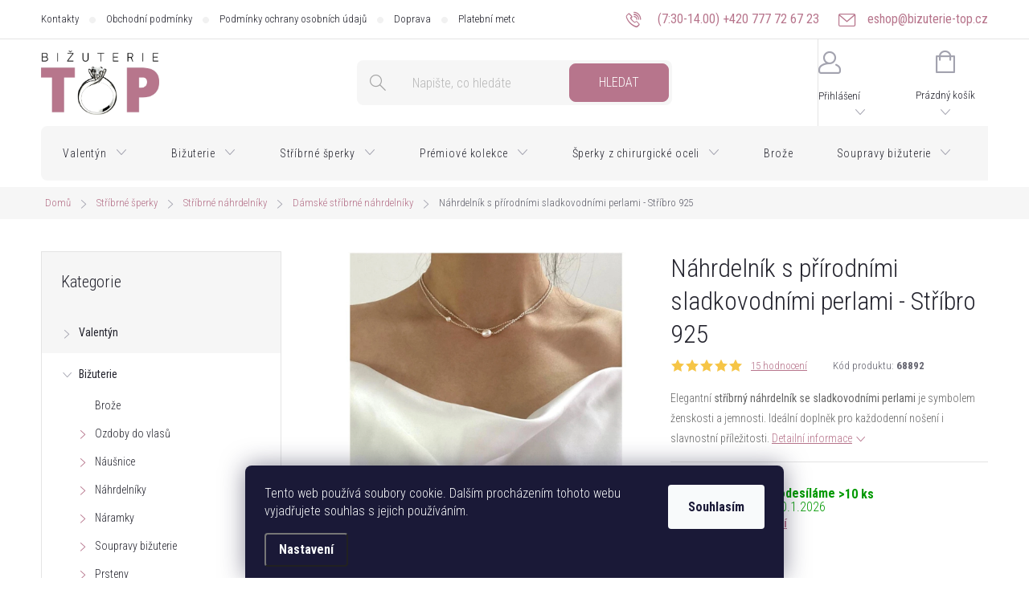

--- FILE ---
content_type: text/html; charset=utf-8
request_url: https://www.bizuterie-top.cz/damske-stribrne-nahrdelniky/nahrdelnik-s-prirodnimi-sladkovodnimi-perlami-stribro-925/
body_size: 54110
content:
<!doctype html><html lang="cs" dir="ltr" class="header-background-light external-fonts-loaded"><head><meta charset="utf-8" /><meta name="viewport" content="width=device-width,initial-scale=1" /><title>Náhrdelník s přírodními sladkovodními perlami - Stříbro 925 - Bižuterie TOP CZ</title><link rel="preconnect" href="https://cdn.myshoptet.com" /><link rel="dns-prefetch" href="https://cdn.myshoptet.com" /><link rel="preload" href="https://cdn.myshoptet.com/prj/dist/master/cms/libs/jquery/jquery-1.11.3.min.js" as="script" /><link href="https://cdn.myshoptet.com/prj/dist/master/cms/templates/frontend_templates/shared/css/font-face/source-sans-3.css" rel="stylesheet"><link href="https://cdn.myshoptet.com/prj/dist/master/cms/templates/frontend_templates/shared/css/font-face/exo-2.css" rel="stylesheet"><script>
dataLayer = [];
dataLayer.push({'shoptet' : {
    "pageId": 1788,
    "pageType": "productDetail",
    "currency": "CZK",
    "currencyInfo": {
        "decimalSeparator": ",",
        "exchangeRate": 1,
        "priceDecimalPlaces": 0,
        "symbol": "K\u010d",
        "symbolLeft": 0,
        "thousandSeparator": " "
    },
    "language": "cs",
    "projectId": 163100,
    "product": {
        "id": 43334,
        "guid": "96312856-2d6a-11ee-8832-129f0d1269aa",
        "hasVariants": false,
        "codes": [
            {
                "code": 68892,
                "quantity": "> 10",
                "stocks": [
                    {
                        "id": "ext",
                        "quantity": "> 10"
                    }
                ]
            }
        ],
        "code": "68892",
        "name": "N\u00e1hrdeln\u00edk s p\u0159\u00edrodn\u00edmi sladkovodn\u00edmi perlami - St\u0159\u00edbro 925",
        "appendix": "",
        "weight": "0.15",
        "manufacturer": "For Silver",
        "manufacturerGuid": "1EF533272F876D3CACA5DA0BA3DED3EE",
        "currentCategory": "St\u0159\u00edbro | St\u0159\u00edbrn\u00e9 n\u00e1hrdeln\u00edky | D\u00e1msk\u00e9 st\u0159\u00edbrn\u00e9 n\u00e1hrdeln\u00edky",
        "currentCategoryGuid": "3dfbf214-bf08-11e7-819d-002590dc5efc",
        "defaultCategory": "St\u0159\u00edbro | St\u0159\u00edbrn\u00e9 n\u00e1hrdeln\u00edky | D\u00e1msk\u00e9 st\u0159\u00edbrn\u00e9 n\u00e1hrdeln\u00edky",
        "defaultCategoryGuid": "3dfbf214-bf08-11e7-819d-002590dc5efc",
        "currency": "CZK",
        "priceWithVat": 1095
    },
    "stocks": [
        {
            "id": "ext",
            "title": "Sklad",
            "isDeliveryPoint": 0,
            "visibleOnEshop": 1
        }
    ],
    "cartInfo": {
        "id": null,
        "freeShipping": false,
        "freeShippingFrom": 0,
        "leftToFreeGift": {
            "formattedPrice": "0 K\u010d",
            "priceLeft": 0
        },
        "freeGift": false,
        "leftToFreeShipping": {
            "priceLeft": 0,
            "dependOnRegion": 0,
            "formattedPrice": "0 K\u010d"
        },
        "discountCoupon": [],
        "getNoBillingShippingPrice": {
            "withoutVat": 0,
            "vat": 0,
            "withVat": 0
        },
        "cartItems": [],
        "taxMode": "ORDINARY"
    },
    "cart": [],
    "customer": {
        "priceRatio": 1,
        "priceListId": 1,
        "groupId": null,
        "registered": false,
        "mainAccount": false
    }
}});
dataLayer.push({'cookie_consent' : {
    "marketing": "denied",
    "analytics": "denied"
}});
document.addEventListener('DOMContentLoaded', function() {
    shoptet.consent.onAccept(function(agreements) {
        if (agreements.length == 0) {
            return;
        }
        dataLayer.push({
            'cookie_consent' : {
                'marketing' : (agreements.includes(shoptet.config.cookiesConsentOptPersonalisation)
                    ? 'granted' : 'denied'),
                'analytics': (agreements.includes(shoptet.config.cookiesConsentOptAnalytics)
                    ? 'granted' : 'denied')
            },
            'event': 'cookie_consent'
        });
    });
});
</script>

<!-- Google Tag Manager -->
<script>(function(w,d,s,l,i){w[l]=w[l]||[];w[l].push({'gtm.start':
new Date().getTime(),event:'gtm.js'});var f=d.getElementsByTagName(s)[0],
j=d.createElement(s),dl=l!='dataLayer'?'&l='+l:'';j.async=true;j.src=
'https://www.googletagmanager.com/gtm.js?id='+i+dl;f.parentNode.insertBefore(j,f);
})(window,document,'script','dataLayer','GTM-KC6HRVD');</script>
<!-- End Google Tag Manager -->

<meta property="og:type" content="website"><meta property="og:site_name" content="bizuterie-top.cz"><meta property="og:url" content="https://www.bizuterie-top.cz/damske-stribrne-nahrdelniky/nahrdelnik-s-prirodnimi-sladkovodnimi-perlami-stribro-925/"><meta property="og:title" content="Náhrdelník s přírodními sladkovodními perlami - Stříbro 925 - Bižuterie TOP CZ"><meta name="author" content="Bižuterie TOP CZ"><meta name="web_author" content="Shoptet.cz"><meta name="dcterms.rightsHolder" content="www.bizuterie-top.cz"><meta name="robots" content="index,follow"><meta property="og:image" content="https://cdn.myshoptet.com/usr/www.bizuterie-top.cz/user/shop/big/43334_43334-nahrdelnik-s-prirodnimi-sladkovodnimi-perlami-stribro-925.png?68e672b5"><meta property="og:description" content="Náhrdelník s přírodními sladkovodními perlami - Stříbro 925. Elegantní stříbrný náhrdelník se sladkovodními perlami je symbolem ženskosti a jemnosti. Ideální doplněk pro každodenní nošení i slavnostní příležitosti."><meta name="description" content="Náhrdelník s přírodními sladkovodními perlami - Stříbro 925. Elegantní stříbrný náhrdelník se sladkovodními perlami je symbolem ženskosti a jemnosti. Ideální doplněk pro každodenní nošení i slavnostní příležitosti."><meta name="google-site-verification" content="vvJRoS7W52QsSCNQjalh0ZELrXmFMSfdsIMHFo6aWxM"><meta property="product:price:amount" content="1095"><meta property="product:price:currency" content="CZK"><style>:root {--color-primary: #B7758C;--color-primary-h: 339;--color-primary-s: 31%;--color-primary-l: 59%;--color-primary-hover: #9D536F;--color-primary-hover-h: 337;--color-primary-hover-s: 31%;--color-primary-hover-l: 47%;--color-secondary: #B7758C;--color-secondary-h: 339;--color-secondary-s: 31%;--color-secondary-l: 59%;--color-secondary-hover: #9D536F;--color-secondary-hover-h: 337;--color-secondary-hover-s: 31%;--color-secondary-hover-l: 47%;--color-tertiary: #B7758C;--color-tertiary-h: 339;--color-tertiary-s: 31%;--color-tertiary-l: 59%;--color-tertiary-hover: #9D536F;--color-tertiary-hover-h: 337;--color-tertiary-hover-s: 31%;--color-tertiary-hover-l: 47%;--color-header-background: #ffffff;--template-font: "Source Sans 3";--template-headings-font: "Exo 2";--header-background-url: url("[data-uri]");--cookies-notice-background: #1A1937;--cookies-notice-color: #F8FAFB;--cookies-notice-button-hover: #f5f5f5;--cookies-notice-link-hover: #27263f;--templates-update-management-preview-mode-content: "Náhled aktualizací šablony je aktivní pro váš prohlížeč."}</style>
    <script>var shoptet = shoptet || {};</script>
    <script src="https://cdn.myshoptet.com/prj/dist/master/shop/dist/main-3g-header.js.05f199e7fd2450312de2.js"></script>
<!-- User include --><!-- service 776(417) html code header -->
<link type="text/css" rel="stylesheet" media="all"  href="https://cdn.myshoptet.com/usr/paxio.myshoptet.com/user/documents/blank/style.css?v1602546"/>
<link href="https://cdn.myshoptet.com/prj/dist/master/shop/dist/font-shoptet-11.css.62c94c7785ff2cea73b2.css" rel="stylesheet">
<link href="https://cdn.myshoptet.com/usr/paxio.myshoptet.com/user/documents/blank/ikony.css?v9" rel="stylesheet">
<link type="text/css" rel="stylesheet" media="screen"  href="https://cdn.myshoptet.com/usr/paxio.myshoptet.com/user/documents/blank/preklady.css?v27" />
<link rel="stylesheet" href="https://cdn.myshoptet.com/usr/paxio.myshoptet.com/user/documents/blank/Slider/slick.css" />
<link rel="stylesheet" href="https://cdn.myshoptet.com/usr/paxio.myshoptet.com/user/documents/blank/Slider/slick-theme.css?v4" />
<link rel="stylesheet" href="https://cdn.myshoptet.com/usr/paxio.myshoptet.com/user/documents/blank/Slider/slick-classic.css?v3" />

<!-- api 422(76) html code header -->
<link rel="stylesheet" href="https://cdn.myshoptet.com/usr/api2.dklab.cz/user/documents/_doplnky/odpocet/163100/834/163100_834.css" type="text/css" /><style>
        :root {            
            --dklab-countdown-category-text-color: #B6748B;
            --dklab-countdown-detail-text-color: #FFFFFF;
            --dklab-countdown-background-lower-color: #FFFFFF;
            --dklab-countdown-background-upper-color: #FFFFFF;
            --dklab-countdown-background-lower-color-detail: #000000;
            --dklab-countdown-background-upper-color-detail: #000000;
            --dklab-countdown-carousel-text-color: #FFFFFF;            
            --dklab-countdown-radius: 5px;
            --dklab-countdown-carousel-background-color: #2D58FF;
        }
        </style>
<!-- api 426(80) html code header -->
<link rel="stylesheet" href="https://cdn.myshoptet.com/usr/api2.dklab.cz/user/documents/_doplnky/navstivene/163100/8/163100_8.css" type="text/css" /><style> :root { --dklab-lastvisited-background-color: #FFFFFF; } </style>
<!-- api 427(81) html code header -->
<link rel="stylesheet" href="https://cdn.myshoptet.com/usr/api2.dklab.cz/user/documents/_doplnky/instagram/163100/17/163100_17.css" type="text/css" /><style>
        :root {
            --dklab-instagram-header-color: #000000;  
            --dklab-instagram-header-background: #DDDDDD;  
            --dklab-instagram-font-weight: 700;
            --dklab-instagram-font-size: 180%;
            --dklab-instagram-logoUrl: url(https://cdn.myshoptet.com/usr/api2.dklab.cz/user/documents/_doplnky/instagram/img/psaci-duha.png); 
            --dklab-instagram-logo-size-width: 141px;
            --dklab-instagram-logo-size-height: 40px;                        
            --dklab-instagram-hover-content: 0;                        
            --dklab-instagram-padding: 0px;                        
            --dklab-instagram-border-color: #888888;
            
        }
        </style>
<!-- api 428(82) html code header -->
<link rel="stylesheet" href="https://cdn.myshoptet.com/usr/api2.dklab.cz/user/documents/_doplnky/oblibene/163100/7/163100_7.css" type="text/css" /><style>
        :root {
            --dklab-favourites-flag-color: #E91B7D;
            --dklab-favourites-flag-text-color: #FFFFFF;
            --dklab-favourites-add-text-color: #000000;            
            --dklab-favourites-remove-text-color: #E91B7D;            
            --dklab-favourites-add-text-detail-color: #000000;            
            --dklab-favourites-remove-text-detail-color: #E91B7D;            
            --dklab-favourites-header-icon-color: #E91B7D;            
            --dklab-favourites-counter-color: #E91B7D;            
        } </style>
<!-- api 498(150) html code header -->
<script async src="https://scripts.luigisbox.tech/LBX-303512.js"></script><meta name="luigisbox-tracker-id" content="257685-303512,cs"/><script type="text/javascript">const isPlpEnabled = sessionStorage.getItem('lbPlpEnabled') === 'true';if (isPlpEnabled) {const style = document.createElement("style");style.type = "text/css";style.id = "lb-plp-style";style.textContent = `body.type-category #content-wrapper,body.type-search #content-wrapper,body.type-category #content,body.type-search #content,body.type-category #content-in,body.type-search #content-in,body.type-category #main-in,body.type-search #main-in {min-height: 100vh;}body.type-category #content-wrapper > *,body.type-search #content-wrapper > *,body.type-category #content > *,body.type-search #content > *,body.type-category #content-in > *,body.type-search #content-in > *,body.type-category #main-in > *,body.type-search #main-in > * {display: none;}`;document.head.appendChild(style);}</script>
<!-- api 608(256) html code header -->
<link rel="stylesheet" href="https://cdn.myshoptet.com/usr/api2.dklab.cz/user/documents/_doplnky/bannery/163100/48/163100_48.css" type="text/css" /><style>
        :root {
            --dklab-bannery-b-hp-padding: 15px;
            --dklab-bannery-b-hp-box-padding: 0px;
            --dklab-bannery-b-hp-big-screen: 33.333%;
            --dklab-bannery-b-hp-medium-screen: 33.333%;
            --dklab-bannery-b-hp-small-screen: 33.333%;
            --dklab-bannery-b-hp-tablet-screen: 50%;
            --dklab-bannery-b-hp-mobile-screen: 100%;

            --dklab-bannery-i-hp-icon-color: #000000;
            --dklab-bannery-i-hp-color: #000000;
            --dklab-bannery-i-hp-background: #ffffff;            
            
            --dklab-bannery-i-d-icon-color: #000000;
            --dklab-bannery-i-d-color: #000000;
            --dklab-bannery-i-d-background: #ffffff;


            --dklab-bannery-i-hp-w-big-screen: 4;
            --dklab-bannery-i-hp-w-medium-screen: 4;
            --dklab-bannery-i-hp-w-small-screen: 4;
            --dklab-bannery-i-hp-w-tablet-screen: 2;
            --dklab-bannery-i-hp-w-mobile-screen: 2;
            
            --dklab-bannery-i-d-w-big-screen: 4;
            --dklab-bannery-i-d-w-medium-screen: 4;
            --dklab-bannery-i-d-w-small-screen: 4;
            --dklab-bannery-i-d-w-tablet-screen: 2;
            --dklab-bannery-i-d-w-mobile-screen: 2;

        }</style>
<!-- service 427(81) html code header -->
<link rel="stylesheet" href="https://cdn.myshoptet.com/usr/api2.dklab.cz/user/documents/_doplnky/instagram/font/instagramplus.css" type="text/css" />

<!-- service 608(256) html code header -->
<link rel="stylesheet" href="https://cdn.myshoptet.com/usr/api.dklab.cz/user/documents/fontawesome/css/all.css?v=1.02" type="text/css" />
<!-- service 619(267) html code header -->
<link href="https://cdn.myshoptet.com/usr/fvstudio.myshoptet.com/user/documents/addons/cartupsell.min.css?24.11.1" rel="stylesheet">
<!-- service 1655(1240) html code header -->
<link rel="stylesheet" href="https://cdn.myshoptet.com/usr/galacticheadquarters.myshoptet.com/user/documents/warnings/shop.css?v=16" />
<!-- service 1673(1258) html code header -->
<link 
rel="stylesheet" 
href="https://cdn.myshoptet.com/usr/dmartini.myshoptet.com/user/documents/upload/dmartini/product_rating/product_rating.min.css?90"
data-author="Dominik Martini" 
data-author-web="dmartini.cz">
<!-- service 1845(1410) html code header -->
<link rel="stylesheet" href="https://cdn.myshoptet.com/addons/jakubtursky/shoptet-header-info-bar-git/styles.header.min.css?f60db840acbc11eee00807551e091b8d8d11507b">
<!-- service 2322(1835) html code header -->
<link rel="stylesheet" href="https://cdn.myshoptet.com/addons/dominikmartini/product_salecode/styles.header.min.css?1f0482a01621d4a6d7beb5cd811f2e28c64f26c2">
<!-- service 417(71) html code header -->
<style>
@media screen and (max-width: 767px) {
body.sticky-mobile:not(.paxio-merkur):not(.venus) .dropdown {display: none !important;}
body.sticky-mobile:not(.paxio-merkur):not(.venus) .languagesMenu{right: 98px; position: absolute;}
body.sticky-mobile:not(.paxio-merkur):not(.venus) .languagesMenu .caret{display: none !important;}
body.sticky-mobile:not(.paxio-merkur):not(.venus) .languagesMenu.open .languagesMenu__content {display: block;right: 0;left: auto;}
.template-12 #header .site-name {max-width: 40% !important;}
}
@media screen and (-ms-high-contrast: active), (-ms-high-contrast: none) {
.template-12 #header {position: fixed; width: 100%;}
.template-12 #content-wrapper.content-wrapper{padding-top: 80px;}
}
.sticky-mobile #header-image{display: none;}
@media screen and (max-width: 640px) {
.template-04.sticky-mobile #header-cart{position: fixed;top: 3px;right: 92px;}
.template-04.sticky-mobile #header-cart::before {font-size: 32px;}
.template-04.sticky-mobile #header-cart strong{display: none;}
}
@media screen and (min-width: 641px) {
.dklabGarnet #main-wrapper {overflow: visible !important;}
}
.dklabGarnet.sticky-mobile #logo img {top: 0 !important;}
@media screen and (min-width: 768px){
.top-navigation-bar .site-name {display: none;}
}
/*NOVÁ VERZE MOBILNÍ HLAVIČKY*/
@media screen and (max-width: 767px){
.scrolled-down body:not(.ordering-process):not(.search-window-visible) .top-navigation-bar {transform: none !important;}
.scrolled-down body:not(.ordering-process):not(.search-window-visible) #header .site-name {transform: none !important;}
.scrolled-down body:not(.ordering-process):not(.search-window-visible) #header .cart-count {transform: none !important;}
.scrolled-down #header {transform: none !important;}

body.template-11.mobile-header-version-1:not(.paxio-merkur):not(.venus) .top-navigation-bar .site-name{display: none !important;}
body.template-11.mobile-header-version-1:not(.paxio-merkur):not(.venus) #header .cart-count {top: -39px !important;position: absolute !important;}
.template-11.sticky-mobile.mobile-header-version-1 .responsive-tools > a[data-target="search"] {visibility: visible;}
.template-12.mobile-header-version-1 #header{position: fixed !important;}
.template-09.mobile-header-version-1.sticky-mobile .top-nav .subnav-left {visibility: visible;}
}

/*Disco*/
@media screen and (min-width: 768px){
.template-13:not(.jupiter) #header, .template-14 #header{position: sticky;top: 0;z-index: 8;}
.template-14.search-window-visible #header{z-index: 9999;}
body.navigation-hovered::before {z-index: 7;}
/*
.template-13 .top-navigation-bar{z-index: 10000;}
.template-13 .popup-widget {z-index: 10001;}
*/
.scrolled .template-13 #header, .scrolled .template-14 #header{box-shadow: 0 2px 10px rgba(0,0,0,0.1);}
.search-focused::before{z-index: 8;}
.top-navigation-bar{z-index: 9;position: relative;}
.paxio-merkur.top-navigation-menu-visible #header .search-form .form-control {z-index: 1;}
.paxio-merkur.top-navigation-menu-visible .search-form::before {z-index: 1;}
.scrolled .popup-widget.cart-widget {position: fixed;top: 68px !important;}

/* MERKUR */
.paxio-merkur.sticky-mobile.template-11 #oblibeneBtn{line-height: 70px !important;}
}


/* VENUS */
@media screen and (min-width: 768px){
.venus.sticky-mobile:not(.ordering-process) #header {position: fixed !important;width: 100%;transform: none !important;translate: none !important;box-shadow: 0 2px 10px rgba(0,0,0,0.1);visibility: visible !important;opacity: 1 !important;}
.venus.sticky-mobile:not(.ordering-process) .overall-wrapper{padding-top: 160px;}
.venus.sticky-mobile.type-index:not(.ordering-process) .overall-wrapper{padding-top: 85px;}
.venus.sticky-mobile:not(.ordering-process) #content-wrapper.content-wrapper {padding-top: 0 !important;}
}
@media screen and (max-width: 767px){
.template-14 .top-navigation-bar > .site-name{display: none !important;}
.template-14 #header .header-top .header-top-wrapper .site-name{margin: 0;}
}
/* JUPITER */
@media screen and (max-width: 767px){
.scrolled-down body.jupiter:not(.ordering-process):not(.search-window-visible) #header .site-name {-webkit-transform: translateX(-50%) !important;transform: translateX(-50%) !important;}
}
@media screen and (min-width: 768px){
.jupiter.sticky-header #header::after{display: none;}
.jupiter.sticky-header #header{position: fixed; top: 0; width: 100%;z-index: 99;}
.jupiter.sticky-header.ordering-process #header{position: relative;}
.jupiter.sticky-header .overall-wrapper{padding-top: 182px;}
.jupiter.sticky-header.ordering-process .overall-wrapper{padding-top: 0;}
.jupiter.sticky-header #header .header-top {height: 80px;}
}
</style>
<!-- service 425(79) html code header -->
<style>
.hodnoceni:before{content: "Jak o nás mluví zákazníci";}
.hodnoceni.svk:before{content: "Ako o nás hovoria zákazníci";}
.hodnoceni.hun:before{content: "Mit mondanak rólunk a felhasználók";}
.hodnoceni.pl:before{content: "Co mówią o nas klienci";}
.hodnoceni.eng:before{content: "Customer reviews";}
.hodnoceni.de:before{content: "Was unsere Kunden über uns denken";}
.hodnoceni.ro:before{content: "Ce spun clienții despre noi";}
.hodnoceni{margin: 20px auto;}
body:not(.paxio-merkur):not(.venus):not(.jupiter) .hodnoceni .vote-wrap {border: 0 !important;width: 24.5%;flex-basis: 25%;padding: 10px 20px !important;display: inline-block;margin: 0;vertical-align: top;}
.multiple-columns-body #content .hodnoceni .vote-wrap {width: 49%;flex-basis: 50%;}
.hodnoceni .votes-wrap {display: block; border: 1px solid #f7f7f7;margin: 0;width: 100%;max-width: none;padding: 10px 0; background: #fff;}
.hodnoceni .vote-wrap:nth-child(n+5){display: none !important;}
.hodnoceni:before{display: block;font-size: 18px;padding: 10px 20px;background: #fcfcfc;}
.sidebar .hodnoceni .vote-pic, .sidebar .hodnoceni .vote-initials{display: block;}
.sidebar .hodnoceni .vote-wrap, #column-l #column-l-in .hodnoceni .vote-wrap {width: 100% !important; display: block;}
.hodnoceni > a{display: block;text-align: right;padding-top: 6px;}
.hodnoceni > a:after{content: "››";display: inline-block;margin-left: 2px;}
.sidebar .hodnoceni:before, #column-l #column-l-in .hodnoceni:before {background: none !important; padding-left: 0 !important;}
.template-10 .hodnoceni{max-width: 952px !important;}
.page-detail .hodnoceni > a{font-size: 14px;}
.page-detail .hodnoceni{margin-bottom: 30px;}
@media screen and (min-width: 992px) and (max-width: 1199px) {
.hodnoceni .vote-rating{display: block;}
.hodnoceni .vote-time{display: block;margin-top: 3px;}
.hodnoceni .vote-delimeter{display: none;}
}
@media screen and (max-width: 991px) {
body:not(.paxio-merkur):not(.venus):not(.jupiter) .hodnoceni .vote-wrap {width: 49%;flex-basis: 50%;}
.multiple-columns-body #content .hodnoceni .vote-wrap {width: 99%;flex-basis: 100%;}
}
@media screen and (max-width: 767px) {
body:not(.paxio-merkur):not(.venus):not(.jupiter) .hodnoceni .vote-wrap {width: 99%;flex-basis: 100%;}
}
.home #main-product .hodnoceni{margin: 0 0 60px 0;}
.hodnoceni .votes-wrap.admin-response{display: none !important;}
.hodnoceni .vote-pic {width: 100px;}
.hodnoceni .vote-delimeter{display: none;}
.hodnoceni .vote-rating{display: block;}
.hodnoceni .vote-time {display: block;margin-top: 5px;}
@media screen and (min-width: 768px){
.template-12 .hodnoceni{max-width: 747px; margin-left: auto; margin-right: auto;}
}
@media screen and (min-width: 992px){
.template-12 .hodnoceni{max-width: 972px;}
}
@media screen and (min-width: 1200px){
.template-12 .hodnoceni{max-width: 1418px;}
}
.template-14 .hodnoceni .vote-initials{margin: 0 auto;}
.vote-pic img::before {display: none;}
.hodnoceni + .hodnoceni {display: none;}
</style>
<!-- service 428(82) html code header -->
<style>
@font-face {
    font-family: 'oblibene';
    src:  url('https://cdn.myshoptet.com/usr/api2.dklab.cz/user/documents/_doplnky/oblibene/font/oblibene.eot?v1');
    src:  url('https://cdn.myshoptet.com/usr/api2.dklab.cz/user/documents/_doplnky/oblibene/font/oblibene.eot?v1#iefix') format('embedded-opentype'),
    url('https://cdn.myshoptet.com/usr/api2.dklab.cz/user/documents/_doplnky/oblibene/font/oblibene.ttf?v1') format('truetype'),
    url('https://cdn.myshoptet.com/usr/api2.dklab.cz/user/documents/_doplnky/oblibene/font/oblibene.woff?v1') format('woff'),
    url('https://cdn.myshoptet.com/usr/api2.dklab.cz/user/documents/_doplnky/oblibene/font/oblibene.svg?v1') format('svg');
    font-weight: normal;
    font-style: normal;
}
</style>
<script>
var dklabFavIndividual;
</script>
<!-- service 1709(1293) html code header -->
<style>
.shkRecapImgExtension {
    float: left;
    width: 50px;
    margin-right: 6px;
    margin-bottom: 2px;
}
.shkRecapImgExtension:not(:nth-of-type(1)) {
  display: none;
}

@media only screen and (max-width: 1200px) and (min-width: 992px) {
    .shkRecapImgExtension {
        width: 38px;
    }
    .template-13 .shkRecapImgExtension {
        margin-right: 0;
        margin-bottom: 5px;
        width: 100%;
    }
}
@media only screen and (max-width: 360px) {
	.shkRecapImgExtension {
        width: 38px;
    }
}
.template-08 #checkout-recapitulation a,
.template-06 #checkout-recapitulation a {
	display: inline;
}
@media only screen and (max-width: 760px) and (min-width: 640px) {
	.template-08 .shkRecapImgExtension {
		margin-right: 0;
        margin-bottom: 5px;
        width: 100%;
	}
  .template-08 #checkout-recapitulation a {
  	display: inline-block;
  }
}

@media only screen and (max-width: 992px) and (min-width: 640px) {
    .template-05 .shkRecapImgExtension,
    .template-04 .shkRecapImgExtension {
        width: 38px;
    }
}
</style>
<!-- project html code header -->
<!-- FB site verification -->
<meta name="facebook-domain-verification" content="q1ytrxxpvjytd0ps4k19m9j88uyda8" />

<!-- To the top HTML -->
<a id="scroll-top" class="scroll-top-off" title="Nahoru" onclick="toTheTop()"><span class="fa-chevron-up"></span></a>

<!-- EXT CSS -->
<link rel="stylesheet" href="/user/documents/jn-usr-styles.css?v=12345">

<!-- Font -->
<link rel="preconnect" href="https://fonts.googleapis.com">
<link rel="preconnect" href="https://fonts.gstatic.com" crossorigin>
<link href="https://fonts.googleapis.com/css2?family=Roboto+Condensed:ital,wght@0,300;0,400;0,700;1,300;1,400;1,700&display=swap" rel="stylesheet">
<!-- Awesome -->
<link rel="stylesheet" href="https://use.fontawesome.com/releases/v5.5.0/css/all.css">

<style type="text/css">
  /* Ostatní */
  @media screen and (max-width: 767px) {
    .homepage-box.welcome-wrapper.welcimg-wrapper {padding-bottom: 0px;}
    #footer {margin-top: 30px;}
  }
  @media (min-width: 1200px) {
    .content-inner {max-width: none;}
  }
  .type-page h1::after, .welcimg-yes.welcome h1::after {content: ""; width: 100%; height: 0.5px; display: block; background-color: #CDA0AE; margin-top: 5px;/* background: rgb(194,136,146); background: linear-gradient(90deg, rgba(194,136,146,1) 0%, rgba(255,255,255,1) 60%);*/}
  .punc-office img {max-width: 150px;}
  .welcimg-yes.welcome div, .welcimg-yes.welcome h1 {padding: 10px 0 10px 0;}
  .welcome-wrapper {text-align: center;}
  @media (min-width: 992px) {
    .welcome-wrapper {text-align: right;}
  }
  .welcome-img img {max-height: 300px;}
  .header-top .form-control, .header-top .search-form::before {border: none !important;}
  .compact-form .form-control {background-color: #f6f6f6;}
  .products-block .p-code {background-color: transparent !important;}
  /*.type-index .products .product, .products-block.products>div, .products-block, .type-index .products > div {border-top: 1px solid #ffffff !important; border-right: 1px solid #ffffff !important; border-bottom: 1px solid #ffffff !important; border-left: 1px solid #ffffff !important;}*/
  
  /* Rámeček u slideru na úvodce a v seznamech */
  .type-index .products-block, .type-index .product, .type-index .products > div, .type-index .content .products-block:not(.klasik-produkts):not(.slick-slider) .product, .type-product .content .products-additional:not(.slick-slider) .product {border: 0 !important;}
  .type-index .products .product, .products-block.products>div, .products-block, .type-index .products > div {border: 0 !important;}

  /*.box-bg-variant .categories a, .subcategories.with-image li a .text {visibility: hidden;}
  .usr-visible {visibility: visible !important;}*/

  /* Klasický bankovní převod */
  .in-krok-1 .order-payment::after {content: "Při platbě bankovním převodem uveďte jako variabilní symbol číslo objednávky"; display: block; color: #4A6A78; font-weight: 500;}
  
  .footer-banners-hide {display: none !important;}

  /* Hodnocení produktu - detail */
  .type-detail #ratingWrapper+.votes-wrap .vote-rating .vote-time, .type-detail #ratingWrapper+.votes-wrap .vote-rating .vote-delimeter {display: none;}

  /* Ikony detail prouktu */
  /*.type-product .benefitBanner {display: flex !important;}*/
  .type-product .benefitBanner {margin-top: 12px; margin-bottom: 12px;}
  @media (min-width: 992px) {
    .type-product .benefitBanner .benefitBanner__item {flex: 1 1 50%; margin-bottom: 24px;}
  }

  /* Srdíčko Oblíbené - korekce kódu */
  #dkLabFavHeaderWrapper {position: absolute !important;}
  #dkLabFavHeaderIconBtn {border: none !important;}
  @media screen and (max-width: 767px) {
    body.template-11 #dkLabFavHeaderWrapper  {right: 218px !important;}
  }
  @media (min-width: 768px)  {
    #dkLabFavHeaderWrapper {left: 160px !important;}
    .sticky-mobile #dkLabFavHeaderIconBtn {line-height: 70px !important;}
  }
</style>

<!-- Přidání textu na úvodní stránku zaheslovaného eshopu -->
<style type="text/css">
  .entrance-protection-inner h1:after {content: "Probíhá krátká údržba. Vraťte se za chvíli, prosím. Děkujeme za pochopení."; font-size: 14px; display: block; padding-top: 20px;}
</style>

<link rel="stylesheet" href="/user/documents/notifee/notifee.css" type="text/css"/>

<!-- SmartEmailing Form -->
<style type="text/css">
  .se-button {right: initial !important; left: 0 !important; background-color: #DCBB75 !important; padding: 1px 10px 15px 10px !important;}
  .se-button {padding: 1px 10px 1px 10px !important; margin-bottom: 25px !important; border-radius: 6px !important; margin-left: 10px !important;}
  .se-webform .se-submit button {background-color: #DCBB75 !important;}
  .se-webform-v2-slideup-container {left: 0 !important; right: inherit !important;}
  .se-webform-v2-slideup-close-button {right: 10px !important;}
</style>

<!-- Banner App -->
<style type="text/css">
  .usr-banapp {display: flex; color: #ffffff; background-color: #A3A3AF; position: relative; z-index: 1000; padding: 5px; line-height: 1.2;}
  .usr-banapp-text {color: #ffffff; padding: 10px 20px; font-size: 12px;}
  .usr-banapp-text a, .usr-banapp .btn.btn-default a {color: #ffffff;}
  .usr-banapp .btn.btn-default {position: absolute; bottom: 5px; right: 5px; border-radius: 8px; height: 30px !important; line-height: 30px !important;}
  .usr-banapp-text strong {/*font-weight: bold !important; */font-size: 16px;/* text-transform: uppercase;*/}
  .usr-banapp-img {display: block; line-height: 68px; height: 70px; width: 70px; background-color: #ffffff; border-radius: 20%; text-align: center;}
  .usr-banapp-img img {max-width: 44px;}
  .usr-banapp-close {position: absolute; top: 3px; right: 5px;}
  /*.usr-banapp-close::after {content: "\f00d"; font-family: "Font Awesome 5 Free"; font-weight: 600;}*/
  .usr-banapp-close::after {font-family: "Ikony"; content: "\e912"; position: absolute; top: 2px; font-size: 16px; text-indent: 0; line-height: 16px; right: 0px;}
</style>
<meta name="p:domain_verify" content="4077b70ac638e9625e72f4b9153cbdec"/>
<!-- /User include --><link rel="shortcut icon" href="/favicon.ico" type="image/x-icon" /><link rel="canonical" href="https://www.bizuterie-top.cz/damske-stribrne-nahrdelniky/nahrdelnik-s-prirodnimi-sladkovodnimi-perlami-stribro-925/" />    <script>
        var _hwq = _hwq || [];
        _hwq.push(['setKey', 'C8A50D4E6042586C80DB220FE2071DA4']);
        _hwq.push(['setTopPos', '0']);
        _hwq.push(['showWidget', '22']);
        (function() {
            var ho = document.createElement('script');
            ho.src = 'https://cz.im9.cz/direct/i/gjs.php?n=wdgt&sak=C8A50D4E6042586C80DB220FE2071DA4';
            var s = document.getElementsByTagName('script')[0]; s.parentNode.insertBefore(ho, s);
        })();
    </script>
    <!-- Global site tag (gtag.js) - Google Analytics -->
    <script async src="https://www.googletagmanager.com/gtag/js?id=G-62LBPDZ4B0"></script>
    <script>
        
        window.dataLayer = window.dataLayer || [];
        function gtag(){dataLayer.push(arguments);}
        

                    console.debug('default consent data');

            gtag('consent', 'default', {"ad_storage":"denied","analytics_storage":"denied","ad_user_data":"denied","ad_personalization":"denied","wait_for_update":500});
            dataLayer.push({
                'event': 'default_consent'
            });
        
        gtag('js', new Date());

                gtag('config', 'UA-102453828-1', { 'groups': "UA" });
        
                gtag('config', 'G-62LBPDZ4B0', {"groups":"GA4","send_page_view":false,"content_group":"productDetail","currency":"CZK","page_language":"cs"});
        
                gtag('config', 'AW-845749088', {"allow_enhanced_conversions":true});
        
        
        
        
        
                    gtag('event', 'page_view', {"send_to":"GA4","page_language":"cs","content_group":"productDetail","currency":"CZK"});
        
                gtag('set', 'currency', 'CZK');

        gtag('event', 'view_item', {
            "send_to": "UA",
            "items": [
                {
                    "id": "68892",
                    "name": "N\u00e1hrdeln\u00edk s p\u0159\u00edrodn\u00edmi sladkovodn\u00edmi perlami - St\u0159\u00edbro 925",
                    "category": "St\u0159\u00edbro \/ St\u0159\u00edbrn\u00e9 n\u00e1hrdeln\u00edky \/ D\u00e1msk\u00e9 st\u0159\u00edbrn\u00e9 n\u00e1hrdeln\u00edky",
                                        "brand": "For Silver",
                                                            "price": 905
                }
            ]
        });
        
        
        
        
        
                    gtag('event', 'view_item', {"send_to":"GA4","page_language":"cs","content_group":"productDetail","value":905,"currency":"CZK","items":[{"item_id":"68892","item_name":"N\u00e1hrdeln\u00edk s p\u0159\u00edrodn\u00edmi sladkovodn\u00edmi perlami - St\u0159\u00edbro 925","item_brand":"For Silver","item_category":"St\u0159\u00edbro","item_category2":"St\u0159\u00edbrn\u00e9 n\u00e1hrdeln\u00edky","item_category3":"D\u00e1msk\u00e9 st\u0159\u00edbrn\u00e9 n\u00e1hrdeln\u00edky","price":905,"quantity":1,"index":0}]});
        
        
        
        
        
        
        
        document.addEventListener('DOMContentLoaded', function() {
            if (typeof shoptet.tracking !== 'undefined') {
                for (var id in shoptet.tracking.bannersList) {
                    gtag('event', 'view_promotion', {
                        "send_to": "UA",
                        "promotions": [
                            {
                                "id": shoptet.tracking.bannersList[id].id,
                                "name": shoptet.tracking.bannersList[id].name,
                                "position": shoptet.tracking.bannersList[id].position
                            }
                        ]
                    });
                }
            }

            shoptet.consent.onAccept(function(agreements) {
                if (agreements.length !== 0) {
                    console.debug('gtag consent accept');
                    var gtagConsentPayload =  {
                        'ad_storage': agreements.includes(shoptet.config.cookiesConsentOptPersonalisation)
                            ? 'granted' : 'denied',
                        'analytics_storage': agreements.includes(shoptet.config.cookiesConsentOptAnalytics)
                            ? 'granted' : 'denied',
                                                                                                'ad_user_data': agreements.includes(shoptet.config.cookiesConsentOptPersonalisation)
                            ? 'granted' : 'denied',
                        'ad_personalization': agreements.includes(shoptet.config.cookiesConsentOptPersonalisation)
                            ? 'granted' : 'denied',
                        };
                    console.debug('update consent data', gtagConsentPayload);
                    gtag('consent', 'update', gtagConsentPayload);
                    dataLayer.push(
                        { 'event': 'update_consent' }
                    );
                }
            });
        });
    </script>
<!-- Start Srovname.cz Pixel -->
<script type="text/plain" data-cookiecategory="analytics">
    !(function (e, n, t, a, s, o, r) {
        e[a] ||
        (((s = e[a] = function () {
            s.process ? s.process.apply(s, arguments) : s.queue.push(arguments);
        }).queue = []),
            ((o = n.createElement(t)).async = 1),
            (o.src = "https://tracking.srovname.cz/srovnamepixel.js"),
            (o.dataset.srv9 = "1"),
            (r = n.getElementsByTagName(t)[0]).parentNode.insertBefore(o, r));
    })(window, document, "script", "srovname");
    srovname("init", "1c666fb6eeb741f56ac04f0cfd7faec2");
</script>
<!-- End Srovname.cz Pixel -->
<script>
    (function(t, r, a, c, k, i, n, g) { t['ROIDataObject'] = k;
    t[k]=t[k]||function(){ (t[k].q=t[k].q||[]).push(arguments) },t[k].c=i;n=r.createElement(a),
    g=r.getElementsByTagName(a)[0];n.async=1;n.src=c;g.parentNode.insertBefore(n,g)
    })(window, document, 'script', '//www.heureka.cz/ocm/sdk.js?source=shoptet&version=2&page=product_detail', 'heureka', 'cz');

    heureka('set_user_consent', 0);
</script>
</head><body class="desktop id-1788 in-damske-stribrne-nahrdelniky template-11 type-product type-detail multiple-columns-body columns-mobile-2 columns-3 blank-mode blank-mode-css ums_forms_redesign--off ums_a11y_category_page--on ums_discussion_rating_forms--off ums_flags_display_unification--on ums_a11y_login--on mobile-header-version-0">
        <div id="fb-root"></div>
        <script>
            window.fbAsyncInit = function() {
                FB.init({
//                    appId            : 'your-app-id',
                    autoLogAppEvents : true,
                    xfbml            : true,
                    version          : 'v19.0'
                });
            };
        </script>
        <script async defer crossorigin="anonymous" src="https://connect.facebook.net/cs_CZ/sdk.js"></script>
<!-- Google Tag Manager (noscript) -->
<noscript><iframe src="https://www.googletagmanager.com/ns.html?id=GTM-KC6HRVD"
height="0" width="0" style="display:none;visibility:hidden"></iframe></noscript>
<!-- End Google Tag Manager (noscript) -->

    <div class="siteCookies siteCookies--bottom siteCookies--dark js-siteCookies" role="dialog" data-testid="cookiesPopup" data-nosnippet>
        <div class="siteCookies__form">
            <div class="siteCookies__content">
                <div class="siteCookies__text">
                    Tento web používá soubory cookie. Dalším procházením tohoto webu vyjadřujete souhlas s jejich používáním.
                </div>
                <p class="siteCookies__links">
                    <button class="siteCookies__link js-cookies-settings" aria-label="Nastavení cookies" data-testid="cookiesSettings">Nastavení</button>
                </p>
            </div>
            <div class="siteCookies__buttonWrap">
                                <button class="siteCookies__button js-cookiesConsentSubmit" value="all" aria-label="Přijmout cookies" data-testid="buttonCookiesAccept">Souhlasím</button>
            </div>
        </div>
        <script>
            document.addEventListener("DOMContentLoaded", () => {
                const siteCookies = document.querySelector('.js-siteCookies');
                document.addEventListener("scroll", shoptet.common.throttle(() => {
                    const st = document.documentElement.scrollTop;
                    if (st > 1) {
                        siteCookies.classList.add('siteCookies--scrolled');
                    } else {
                        siteCookies.classList.remove('siteCookies--scrolled');
                    }
                }, 100));
            });
        </script>
    </div>
<a href="#content" class="skip-link sr-only">Přejít na obsah</a><div class="overall-wrapper"><div class="user-action"><div class="container">
    <div class="user-action-in">
                    <div id="login" class="user-action-login popup-widget login-widget" role="dialog" aria-labelledby="loginHeading">
        <div class="popup-widget-inner">
                            <h2 id="loginHeading">Přihlášení k vašemu účtu</h2><div id="customerLogin"><form action="/action/Customer/Login/" method="post" id="formLoginIncluded" class="csrf-enabled formLogin" data-testid="formLogin"><input type="hidden" name="referer" value="" /><div class="form-group"><div class="input-wrapper email js-validated-element-wrapper no-label"><input type="email" name="email" class="form-control" autofocus placeholder="E-mailová adresa (např. jan@novak.cz)" data-testid="inputEmail" autocomplete="email" required /></div></div><div class="form-group"><div class="input-wrapper password js-validated-element-wrapper no-label"><input type="password" name="password" class="form-control" placeholder="Heslo" data-testid="inputPassword" autocomplete="current-password" required /><span class="no-display">Nemůžete vyplnit toto pole</span><input type="text" name="surname" value="" class="no-display" /></div></div><div class="form-group"><div class="login-wrapper"><button type="submit" class="btn btn-secondary btn-text btn-login" data-testid="buttonSubmit">Přihlásit se</button><div class="password-helper"><a href="/registrace/" data-testid="signup" rel="nofollow">Nová registrace</a><a href="/klient/zapomenute-heslo/" rel="nofollow">Zapomenuté heslo</a></div></div></div><div class="social-login-buttons"><div class="social-login-buttons-divider"><span>nebo</span></div><div class="form-group"><a href="/action/Social/login/?provider=Facebook" class="login-btn facebook" rel="nofollow"><span class="login-facebook-icon"></span><strong>Přihlásit se přes Facebook</strong></a></div></div></form>
</div>                    </div>
    </div>

                            <div id="cart-widget" class="user-action-cart popup-widget cart-widget loader-wrapper" data-testid="popupCartWidget" role="dialog" aria-hidden="true">
    <div class="popup-widget-inner cart-widget-inner place-cart-here">
        <div class="loader-overlay">
            <div class="loader"></div>
        </div>
    </div>

    <div class="cart-widget-button">
        <a href="/kosik/" class="btn btn-conversion" id="continue-order-button" rel="nofollow" data-testid="buttonNextStep">Pokračovat do košíku</a>
    </div>
</div>
            </div>
</div>
</div><div class="top-navigation-bar" data-testid="topNavigationBar">

    <div class="container">

        <div class="top-navigation-contacts">
            <strong>Zákaznická podpora:</strong><a class="project-phone project-phone-info" role="text" aria-label="Telefon: (7:30-14.00) +420 777 72 67 23"><span aria-hidden="true">(7:30-14.00) +420 777 72 67 23</span></a><a href="mailto:eshop@bizuterie-top.cz" class="project-email" data-testid="contactboxEmail"><span>eshop@bizuterie-top.cz</span></a>        </div>

                            <div class="top-navigation-menu">
                <div class="top-navigation-menu-trigger"></div>
                <ul class="top-navigation-bar-menu">
                                            <li class="top-navigation-menu-item-29">
                            <a href="/kontakty/">Kontakty</a>
                        </li>
                                            <li class="top-navigation-menu-item-39">
                            <a href="/obchodni-podminky/">Obchodní podmínky</a>
                        </li>
                                            <li class="top-navigation-menu-item-1957">
                            <a href="/podminky-ochrany-osobnich-udaju/">Podmínky ochrany osobních údajů</a>
                        </li>
                                            <li class="top-navigation-menu-item-684">
                            <a href="/doprava/">Doprava</a>
                        </li>
                                            <li class="top-navigation-menu-item-687">
                            <a href="/platebni-metody/">Platební metody</a>
                        </li>
                                            <li class="top-navigation-menu-item-682">
                            <a href="/blog/">Blog</a>
                        </li>
                                            <li class="top-navigation-menu-item--51">
                            <a href="/hodnoceni-obchodu/">Hodnocení obchodu</a>
                        </li>
                                            <li class="top-navigation-menu-item-690">
                            <a href="/reklamace/">Reklamace</a>
                        </li>
                                            <li class="top-navigation-menu-item-2157">
                            <a href="/vraceni-a-vymena-zbozi/">Vrácení a výměna zboží</a>
                        </li>
                                            <li class="top-navigation-menu-item-27">
                            <a href="/jak-nakupovat/">Jak nakupovat</a>
                        </li>
                                            <li class="top-navigation-menu-item-825">
                            <a href="/rozpis-velikosti-prstenu/">Rozpis velikostí prstenů</a>
                        </li>
                                            <li class="top-navigation-menu-item-738">
                            <a href="/pomahame-elisce/">Pomáháme Elišce</a>
                        </li>
                                            <li class="top-navigation-menu-item--5">
                            <a href="/mapa-serveru/">Mapa serveru</a>
                        </li>
                                            <li class="top-navigation-menu-item-2034">
                            <a href="/zasilkovna-podaci-misto/">Zásilkovna - podací místo</a>
                        </li>
                                            <li class="top-navigation-menu-item-2069">
                            <a href="/obecna-pravidla-soutezi-na-facebooku-a-instagramu/">Obecná pravidla soutěží na Facebooku a Instagramu</a>
                        </li>
                                            <li class="top-navigation-menu-item-2118">
                            <a href="/puncovni-znacky/">Puncovní značky</a>
                        </li>
                                            <li class="top-navigation-menu-item-2192">
                            <a href="/jak-pecovat-o-sperky/">Jak pečovat o šperky</a>
                        </li>
                                            <li class="top-navigation-menu-item-2693">
                            <a href="/zakazkove-laserove-gravirovani/">Zakázkové laserové gravírování</a>
                        </li>
                                    </ul>
                <ul class="top-navigation-bar-menu-helper"></ul>
            </div>
        
        <div class="top-navigation-tools top-navigation-tools--language">
            <div class="responsive-tools">
                <a href="#" class="toggle-window" data-target="search" aria-label="Hledat" data-testid="linkSearchIcon"></a>
                                                            <a href="#" class="toggle-window" data-target="login"></a>
                                                    <a href="#" class="toggle-window" data-target="navigation" aria-label="Menu" data-testid="hamburgerMenu"></a>
            </div>
                        <button class="top-nav-button top-nav-button-login toggle-window" type="button" data-target="login" aria-haspopup="dialog" aria-controls="login" aria-expanded="false" data-testid="signin"><span>Přihlášení</span></button>        </div>

    </div>

</div>
<header id="header"><div class="container navigation-wrapper">
    <div class="header-top">
        <div class="site-name-wrapper">
            <div class="site-name"><a href="/" data-testid="linkWebsiteLogo"><img src="https://cdn.myshoptet.com/usr/www.bizuterie-top.cz/user/logos/logo-bizuterie-top-2.png" alt="Bižuterie TOP CZ" fetchpriority="low" /></a></div>        </div>
        <div class="search" itemscope itemtype="https://schema.org/WebSite">
            <meta itemprop="headline" content="Dámské stříbrné náhrdelníky"/><meta itemprop="url" content="https://www.bizuterie-top.cz"/><meta itemprop="text" content="Náhrdelník s přírodními sladkovodními perlami - Stříbro 925. Elegantní stříbrný náhrdelník se sladkovodními perlami je symbolem ženskosti a jemnosti. Ideální doplněk pro každodenní nošení i slavnostní příležitosti."/>            <form action="/action/ProductSearch/prepareString/" method="post"
    id="formSearchForm" class="search-form compact-form js-search-main"
    itemprop="potentialAction" itemscope itemtype="https://schema.org/SearchAction" data-testid="searchForm">
    <fieldset>
        <meta itemprop="target"
            content="https://www.bizuterie-top.cz/vyhledavani/?string={string}"/>
        <input type="hidden" name="language" value="cs"/>
        
            
<input
    type="search"
    name="string"
        class="query-input form-control search-input js-search-input"
    placeholder="Napište, co hledáte"
    autocomplete="off"
    required
    itemprop="query-input"
    aria-label="Vyhledávání"
    data-testid="searchInput"
>
            <button type="submit" class="btn btn-default" data-testid="searchBtn">Hledat</button>
        
    </fieldset>
</form>
        </div>
        <div class="navigation-buttons">
                
    <a href="/kosik/" class="btn btn-icon toggle-window cart-count" data-target="cart" data-hover="true" data-redirect="true" data-testid="headerCart" rel="nofollow" aria-haspopup="dialog" aria-expanded="false" aria-controls="cart-widget">
        
                <span class="sr-only">Nákupní košík</span>
        
            <span class="cart-price visible-lg-inline-block" data-testid="headerCartPrice">
                                    Prázdný košík                            </span>
        
    
            </a>
        </div>
    </div>
    <nav id="navigation" aria-label="Hlavní menu" data-collapsible="true"><div class="navigation-in menu"><ul class="menu-level-1" role="menubar" data-testid="headerMenuItems"><li class="menu-item-1891 ext" role="none"><a href="/valentyn/" data-testid="headerMenuItem" role="menuitem" aria-haspopup="true" aria-expanded="false"><b>Valentýn</b><span class="submenu-arrow"></span></a><ul class="menu-level-2" aria-label="Valentýn" tabindex="-1" role="menu"><li class="menu-item-1894" role="none"><a href="/soupravy-bizuterie-2/" class="menu-image" data-testid="headerMenuItem" tabindex="-1" aria-hidden="true"><img src="data:image/svg+xml,%3Csvg%20width%3D%22140%22%20height%3D%22100%22%20xmlns%3D%22http%3A%2F%2Fwww.w3.org%2F2000%2Fsvg%22%3E%3C%2Fsvg%3E" alt="" aria-hidden="true" width="140" height="100"  data-src="https://cdn.myshoptet.com/usr/www.bizuterie-top.cz/user/categories/thumb/23652_souprava-2.jpg" fetchpriority="low" /></a><div><a href="/soupravy-bizuterie-2/" data-testid="headerMenuItem" role="menuitem"><span>Soupravy bižuterie na Valentýna</span></a>
                        </div></li><li class="menu-item-1897" role="none"><a href="/nahrdelniky-2/" class="menu-image" data-testid="headerMenuItem" tabindex="-1" aria-hidden="true"><img src="data:image/svg+xml,%3Csvg%20width%3D%22140%22%20height%3D%22100%22%20xmlns%3D%22http%3A%2F%2Fwww.w3.org%2F2000%2Fsvg%22%3E%3C%2Fsvg%3E" alt="" aria-hidden="true" width="140" height="100"  data-src="https://cdn.myshoptet.com/usr/www.bizuterie-top.cz/user/categories/thumb/bez_n__zvu_3-5.png" fetchpriority="low" /></a><div><a href="/nahrdelniky-2/" data-testid="headerMenuItem" role="menuitem"><span>Náhrdelníky </span></a>
                        </div></li><li class="menu-item-1903" role="none"><a href="/naramky-2/" class="menu-image" data-testid="headerMenuItem" tabindex="-1" aria-hidden="true"><img src="data:image/svg+xml,%3Csvg%20width%3D%22140%22%20height%3D%22100%22%20xmlns%3D%22http%3A%2F%2Fwww.w3.org%2F2000%2Fsvg%22%3E%3C%2Fsvg%3E" alt="" aria-hidden="true" width="140" height="100"  data-src="https://cdn.myshoptet.com/usr/www.bizuterie-top.cz/user/categories/thumb/bez_n__zvu_3-6.png" fetchpriority="low" /></a><div><a href="/naramky-2/" data-testid="headerMenuItem" role="menuitem"><span>Náramky</span></a>
                        </div></li><li class="menu-item-1921" role="none"><a href="/nausnice-2/" class="menu-image" data-testid="headerMenuItem" tabindex="-1" aria-hidden="true"><img src="data:image/svg+xml,%3Csvg%20width%3D%22140%22%20height%3D%22100%22%20xmlns%3D%22http%3A%2F%2Fwww.w3.org%2F2000%2Fsvg%22%3E%3C%2Fsvg%3E" alt="" aria-hidden="true" width="140" height="100"  data-src="https://cdn.myshoptet.com/usr/www.bizuterie-top.cz/user/categories/thumb/bez_n__zvu_3-7.png" fetchpriority="low" /></a><div><a href="/nausnice-2/" data-testid="headerMenuItem" role="menuitem"><span>Náušnice</span></a>
                        </div></li><li class="menu-item-1924" role="none"><a href="/ostatni-4/" class="menu-image" data-testid="headerMenuItem" tabindex="-1" aria-hidden="true"><img src="data:image/svg+xml,%3Csvg%20width%3D%22140%22%20height%3D%22100%22%20xmlns%3D%22http%3A%2F%2Fwww.w3.org%2F2000%2Fsvg%22%3E%3C%2Fsvg%3E" alt="" aria-hidden="true" width="140" height="100"  data-src="https://cdn.myshoptet.com/usr/www.bizuterie-top.cz/user/categories/thumb/bez_n__zvu_3-8.png" fetchpriority="low" /></a><div><a href="/ostatni-4/" data-testid="headerMenuItem" role="menuitem"><span>Ostatní</span></a>
                        </div></li></ul></li>
<li class="menu-item-693 ext" role="none"><a href="/bizuterie/" data-testid="headerMenuItem" role="menuitem" aria-haspopup="true" aria-expanded="false"><b>Bižuterie</b><span class="submenu-arrow"></span></a><ul class="menu-level-2" aria-label="Bižuterie" tabindex="-1" role="menu"><li class="menu-item-720" role="none"><a href="/broze/" class="menu-image" data-testid="headerMenuItem" tabindex="-1" aria-hidden="true"><img src="data:image/svg+xml,%3Csvg%20width%3D%22140%22%20height%3D%22100%22%20xmlns%3D%22http%3A%2F%2Fwww.w3.org%2F2000%2Fsvg%22%3E%3C%2Fsvg%3E" alt="" aria-hidden="true" width="140" height="100"  data-src="https://cdn.myshoptet.com/usr/www.bizuterie-top.cz/user/categories/thumb/53135.jpg" fetchpriority="low" /></a><div><a href="/broze/" data-testid="headerMenuItem" role="menuitem"><span>Brože</span></a>
                        </div></li><li class="menu-item-705 has-third-level" role="none"><a href="/ozdoby-do-vlasu/" class="menu-image" data-testid="headerMenuItem" tabindex="-1" aria-hidden="true"><img src="data:image/svg+xml,%3Csvg%20width%3D%22140%22%20height%3D%22100%22%20xmlns%3D%22http%3A%2F%2Fwww.w3.org%2F2000%2Fsvg%22%3E%3C%2Fsvg%3E" alt="" aria-hidden="true" width="140" height="100"  data-src="https://cdn.myshoptet.com/usr/www.bizuterie-top.cz/user/categories/thumb/26094-2.png" fetchpriority="low" /></a><div><a href="/ozdoby-do-vlasu/" data-testid="headerMenuItem" role="menuitem"><span>Ozdoby do vlasů</span></a>
                                                    <ul class="menu-level-3" role="menu">
                                                                    <li class="menu-item-1930" role="none">
                                        <a href="/damske-ozdoby-do-vlasu/" data-testid="headerMenuItem" role="menuitem">
                                            Ozdoby do vlasů dámské</a>,                                    </li>
                                                                    <li class="menu-item-1933" role="none">
                                        <a href="/detske-ozdoby-do-vlasu/" data-testid="headerMenuItem" role="menuitem">
                                            Ozdoby do vlasů dětské</a>                                    </li>
                                                            </ul>
                        </div></li><li class="menu-item-696 has-third-level" role="none"><a href="/nausnice/" class="menu-image" data-testid="headerMenuItem" tabindex="-1" aria-hidden="true"><img src="data:image/svg+xml,%3Csvg%20width%3D%22140%22%20height%3D%22100%22%20xmlns%3D%22http%3A%2F%2Fwww.w3.org%2F2000%2Fsvg%22%3E%3C%2Fsvg%3E" alt="" aria-hidden="true" width="140" height="100"  data-src="https://cdn.myshoptet.com/usr/www.bizuterie-top.cz/user/categories/thumb/51533-4.png" fetchpriority="low" /></a><div><a href="/nausnice/" data-testid="headerMenuItem" role="menuitem"><span>Náušnice FAV</span></a>
                                                    <ul class="menu-level-3" role="menu">
                                                                    <li class="menu-item-813" role="none">
                                        <a href="/damske-nausnice/" data-testid="headerMenuItem" role="menuitem">
                                            Dámské náušnice</a>,                                    </li>
                                                                    <li class="menu-item-807" role="none">
                                        <a href="/detske-nausnice/" data-testid="headerMenuItem" role="menuitem">
                                            Dětské náušnice</a>,                                    </li>
                                                                    <li class="menu-item-1992" role="none">
                                        <a href="/panske-nausnice/" data-testid="headerMenuItem" role="menuitem">
                                            Pánské náušnice</a>                                    </li>
                                                            </ul>
                        </div></li><li class="menu-item-708 has-third-level" role="none"><a href="/nahrdelniky/" class="menu-image" data-testid="headerMenuItem" tabindex="-1" aria-hidden="true"><img src="data:image/svg+xml,%3Csvg%20width%3D%22140%22%20height%3D%22100%22%20xmlns%3D%22http%3A%2F%2Fwww.w3.org%2F2000%2Fsvg%22%3E%3C%2Fsvg%3E" alt="" aria-hidden="true" width="140" height="100"  data-src="https://cdn.myshoptet.com/usr/www.bizuterie-top.cz/user/categories/thumb/26094-1-2.png" fetchpriority="low" /></a><div><a href="/nahrdelniky/" data-testid="headerMenuItem" role="menuitem"><span>Náhrdelníky FAV</span></a>
                                                    <ul class="menu-level-3" role="menu">
                                                                    <li class="menu-item-1524" role="none">
                                        <a href="/nahrdelniky-damske/" data-testid="headerMenuItem" role="menuitem">
                                            Náhrdelníky dámské</a>,                                    </li>
                                                                    <li class="menu-item-1527" role="none">
                                        <a href="/nahrdelniky-panske/" data-testid="headerMenuItem" role="menuitem">
                                            Náhrdelníky pánské</a>                                    </li>
                                                            </ul>
                        </div></li><li class="menu-item-711 has-third-level" role="none"><a href="/naramky/" class="menu-image" data-testid="headerMenuItem" tabindex="-1" aria-hidden="true"><img src="data:image/svg+xml,%3Csvg%20width%3D%22140%22%20height%3D%22100%22%20xmlns%3D%22http%3A%2F%2Fwww.w3.org%2F2000%2Fsvg%22%3E%3C%2Fsvg%3E" alt="" aria-hidden="true" width="140" height="100"  data-src="https://cdn.myshoptet.com/usr/www.bizuterie-top.cz/user/categories/thumb/25014.jpg" fetchpriority="low" /></a><div><a href="/naramky/" data-testid="headerMenuItem" role="menuitem"><span>Náramky</span></a>
                                                    <ul class="menu-level-3" role="menu">
                                                                    <li class="menu-item-795" role="none">
                                        <a href="/damske-naramky/" data-testid="headerMenuItem" role="menuitem">
                                            Dámské náramky</a>,                                    </li>
                                                                    <li class="menu-item-792" role="none">
                                        <a href="/panske-naramky/" data-testid="headerMenuItem" role="menuitem">
                                            Pánské náramky</a>,                                    </li>
                                                                    <li class="menu-item-831" role="none">
                                        <a href="/unisex-naramky/" data-testid="headerMenuItem" role="menuitem">
                                            Unisex náramky</a>,                                    </li>
                                                                    <li class="menu-item-2090" role="none">
                                        <a href="/divci-naramky/" data-testid="headerMenuItem" role="menuitem">
                                            Dívčí náramky</a>                                    </li>
                                                            </ul>
                        </div></li><li class="menu-item-810 has-third-level" role="none"><a href="/soupravy-bizuterie/" class="menu-image" data-testid="headerMenuItem" tabindex="-1" aria-hidden="true"><img src="data:image/svg+xml,%3Csvg%20width%3D%22140%22%20height%3D%22100%22%20xmlns%3D%22http%3A%2F%2Fwww.w3.org%2F2000%2Fsvg%22%3E%3C%2Fsvg%3E" alt="" aria-hidden="true" width="140" height="100"  data-src="https://cdn.myshoptet.com/usr/www.bizuterie-top.cz/user/categories/thumb/26094-9.png" fetchpriority="low" /></a><div><a href="/soupravy-bizuterie/" data-testid="headerMenuItem" role="menuitem"><span>Soupravy bižuterie</span></a>
                                                    <ul class="menu-level-3" role="menu">
                                                                    <li class="menu-item-1728" role="none">
                                        <a href="/damske-soupravy/" data-testid="headerMenuItem" role="menuitem">
                                            Dámské soupravy</a>,                                    </li>
                                                                    <li class="menu-item-1731" role="none">
                                        <a href="/detske-soupravy/" data-testid="headerMenuItem" role="menuitem">
                                            Dětské soupravy</a>,                                    </li>
                                                                    <li class="menu-item-1834" role="none">
                                        <a href="/panske-soupravy/" data-testid="headerMenuItem" role="menuitem">
                                            Pánské soupravy</a>                                    </li>
                                                            </ul>
                        </div></li><li class="menu-item-714 has-third-level" role="none"><a href="/prsteny/" class="menu-image" data-testid="headerMenuItem" tabindex="-1" aria-hidden="true"><img src="data:image/svg+xml,%3Csvg%20width%3D%22140%22%20height%3D%22100%22%20xmlns%3D%22http%3A%2F%2Fwww.w3.org%2F2000%2Fsvg%22%3E%3C%2Fsvg%3E" alt="" aria-hidden="true" width="140" height="100"  data-src="https://cdn.myshoptet.com/usr/www.bizuterie-top.cz/user/categories/thumb/2391123123445.png" fetchpriority="low" /></a><div><a href="/prsteny/" data-testid="headerMenuItem" role="menuitem"><span>Prsteny FAV</span></a>
                                                    <ul class="menu-level-3" role="menu">
                                                                    <li class="menu-item-1963" role="none">
                                        <a href="/prsteny-na-nohu/" data-testid="headerMenuItem" role="menuitem">
                                            Prsteny na nohu</a>,                                    </li>
                                                                    <li class="menu-item-2004" role="none">
                                        <a href="/prsteny-damske/" data-testid="headerMenuItem" role="menuitem">
                                            Prsteny dámské</a>,                                    </li>
                                                                    <li class="menu-item-2007" role="none">
                                        <a href="/prsteny-panske/" data-testid="headerMenuItem" role="menuitem">
                                            Prsteny pánské</a>                                    </li>
                                                            </ul>
                        </div></li><li class="menu-item-723" role="none"><a href="/privesky-samostatne/" class="menu-image" data-testid="headerMenuItem" tabindex="-1" aria-hidden="true"><img src="data:image/svg+xml,%3Csvg%20width%3D%22140%22%20height%3D%22100%22%20xmlns%3D%22http%3A%2F%2Fwww.w3.org%2F2000%2Fsvg%22%3E%3C%2Fsvg%3E" alt="" aria-hidden="true" width="140" height="100"  data-src="https://cdn.myshoptet.com/usr/www.bizuterie-top.cz/user/categories/thumb/25701.jpg" fetchpriority="low" /></a><div><a href="/privesky-samostatne/" data-testid="headerMenuItem" role="menuitem"><span>Přívěsky samostatné</span></a>
                        </div></li><li class="menu-item-816" role="none"><a href="/retizky/" class="menu-image" data-testid="headerMenuItem" tabindex="-1" aria-hidden="true"><img src="data:image/svg+xml,%3Csvg%20width%3D%22140%22%20height%3D%22100%22%20xmlns%3D%22http%3A%2F%2Fwww.w3.org%2F2000%2Fsvg%22%3E%3C%2Fsvg%3E" alt="" aria-hidden="true" width="140" height="100"  data-src="https://cdn.myshoptet.com/usr/www.bizuterie-top.cz/user/categories/thumb/18004-12-1.jpg" fetchpriority="low" /></a><div><a href="/retizky/" data-testid="headerMenuItem" role="menuitem"><span>Řetízky na nohu</span></a>
                        </div></li><li class="menu-item-2121" role="none"><a href="/ostatni-ozdoby-na-telo/" class="menu-image" data-testid="headerMenuItem" tabindex="-1" aria-hidden="true"><img src="data:image/svg+xml,%3Csvg%20width%3D%22140%22%20height%3D%22100%22%20xmlns%3D%22http%3A%2F%2Fwww.w3.org%2F2000%2Fsvg%22%3E%3C%2Fsvg%3E" alt="" aria-hidden="true" width="140" height="100"  data-src="https://cdn.myshoptet.com/usr/www.bizuterie-top.cz/user/categories/thumb/bez_n__zvu1-14.png" fetchpriority="low" /></a><div><a href="/ostatni-ozdoby-na-telo/" data-testid="headerMenuItem" role="menuitem"><span>Ozdoby na tělo</span></a>
                        </div></li></ul></li>
<li class="menu-item-822 ext" role="none"><a href="/stribro/" data-testid="headerMenuItem" role="menuitem" aria-haspopup="true" aria-expanded="false"><b>Stříbrné šperky</b><span class="submenu-arrow"></span></a><ul class="menu-level-2" aria-label="Stříbrné šperky" tabindex="-1" role="menu"><li class="menu-item-2019" role="none"><a href="/stribrne-koralky-a-privesky-na-naramky/" class="menu-image" data-testid="headerMenuItem" tabindex="-1" aria-hidden="true"><img src="data:image/svg+xml,%3Csvg%20width%3D%22140%22%20height%3D%22100%22%20xmlns%3D%22http%3A%2F%2Fwww.w3.org%2F2000%2Fsvg%22%3E%3C%2Fsvg%3E" alt="" aria-hidden="true" width="140" height="100"  data-src="https://cdn.myshoptet.com/usr/www.bizuterie-top.cz/user/categories/thumb/26.png" fetchpriority="low" /></a><div><a href="/stribrne-koralky-a-privesky-na-naramky/" data-testid="headerMenuItem" role="menuitem"><span>Stříbrné korálky a přívěsky na náramky</span></a>
                        </div></li><li class="menu-item-1698 has-third-level" role="none"><a href="/stribrne-nausnice/" class="menu-image" data-testid="headerMenuItem" tabindex="-1" aria-hidden="true"><img src="data:image/svg+xml,%3Csvg%20width%3D%22140%22%20height%3D%22100%22%20xmlns%3D%22http%3A%2F%2Fwww.w3.org%2F2000%2Fsvg%22%3E%3C%2Fsvg%3E" alt="" aria-hidden="true" width="140" height="100"  data-src="https://cdn.myshoptet.com/usr/www.bizuterie-top.cz/user/categories/thumb/28550.jpg" fetchpriority="low" /></a><div><a href="/stribrne-nausnice/" data-testid="headerMenuItem" role="menuitem"><span>Stříbrné náušnice</span></a>
                                                    <ul class="menu-level-3" role="menu">
                                                                    <li class="menu-item-1779" role="none">
                                        <a href="/damske-stribrne-nausnice/" data-testid="headerMenuItem" role="menuitem">
                                            Dámské stříbrné náušnice</a>,                                    </li>
                                                                    <li class="menu-item-1782" role="none">
                                        <a href="/detske-stribrne-nausnice/" data-testid="headerMenuItem" role="menuitem">
                                            Dětské stříbrné náušnice</a>                                    </li>
                                                            </ul>
                        </div></li><li class="menu-item-1752 has-third-level" role="none"><a href="/stribrne-nahrdelniky/" class="menu-image" data-testid="headerMenuItem" tabindex="-1" aria-hidden="true"><img src="data:image/svg+xml,%3Csvg%20width%3D%22140%22%20height%3D%22100%22%20xmlns%3D%22http%3A%2F%2Fwww.w3.org%2F2000%2Fsvg%22%3E%3C%2Fsvg%3E" alt="" aria-hidden="true" width="140" height="100"  data-src="https://cdn.myshoptet.com/usr/www.bizuterie-top.cz/user/categories/thumb/37923.png" fetchpriority="low" /></a><div><a href="/stribrne-nahrdelniky/" data-testid="headerMenuItem" role="menuitem"><span>Stříbrné náhrdelníky</span></a>
                                                    <ul class="menu-level-3" role="menu">
                                                                    <li class="menu-item-1788" role="none">
                                        <a href="/damske-stribrne-nahrdelniky/" class="active" data-testid="headerMenuItem" role="menuitem">
                                            Dámské stříbrné náhrdelníky</a>,                                    </li>
                                                                    <li class="menu-item-1791" role="none">
                                        <a href="/detske-stribrne-nahrdelniky/" data-testid="headerMenuItem" role="menuitem">
                                            Dětské stříbrné náhrdelníky</a>,                                    </li>
                                                                    <li class="menu-item-2198" role="none">
                                        <a href="/panske-stribrne-nahrdelniky/" data-testid="headerMenuItem" role="menuitem">
                                            Pánské stříbrné náhrdelníky</a>                                    </li>
                                                            </ul>
                        </div></li><li class="menu-item-1755" role="none"><a href="/stribrne-privesky/" class="menu-image" data-testid="headerMenuItem" tabindex="-1" aria-hidden="true"><img src="data:image/svg+xml,%3Csvg%20width%3D%22140%22%20height%3D%22100%22%20xmlns%3D%22http%3A%2F%2Fwww.w3.org%2F2000%2Fsvg%22%3E%3C%2Fsvg%3E" alt="" aria-hidden="true" width="140" height="100"  data-src="https://cdn.myshoptet.com/usr/www.bizuterie-top.cz/user/categories/thumb/2675.png" fetchpriority="low" /></a><div><a href="/stribrne-privesky/" data-testid="headerMenuItem" role="menuitem"><span>Stříbrné přívěsky</span></a>
                        </div></li><li class="menu-item-1785" role="none"><a href="/stribrne-naramky/" class="menu-image" data-testid="headerMenuItem" tabindex="-1" aria-hidden="true"><img src="data:image/svg+xml,%3Csvg%20width%3D%22140%22%20height%3D%22100%22%20xmlns%3D%22http%3A%2F%2Fwww.w3.org%2F2000%2Fsvg%22%3E%3C%2Fsvg%3E" alt="" aria-hidden="true" width="140" height="100"  data-src="https://cdn.myshoptet.com/usr/www.bizuterie-top.cz/user/categories/thumb/26758.png" fetchpriority="low" /></a><div><a href="/stribrne-naramky/" data-testid="headerMenuItem" role="menuitem"><span>Stříbrné náramky</span></a>
                        </div></li><li class="menu-item-1794" role="none"><a href="/stribrne-soupravy/" class="menu-image" data-testid="headerMenuItem" tabindex="-1" aria-hidden="true"><img src="data:image/svg+xml,%3Csvg%20width%3D%22140%22%20height%3D%22100%22%20xmlns%3D%22http%3A%2F%2Fwww.w3.org%2F2000%2Fsvg%22%3E%3C%2Fsvg%3E" alt="" aria-hidden="true" width="140" height="100"  data-src="https://cdn.myshoptet.com/usr/www.bizuterie-top.cz/user/categories/thumb/267589.png" fetchpriority="low" /></a><div><a href="/stribrne-soupravy/" data-testid="headerMenuItem" role="menuitem"><span>Stříbrné soupravy</span></a>
                        </div></li><li class="menu-item-1797" role="none"><a href="/stribrny-piercing/" class="menu-image" data-testid="headerMenuItem" tabindex="-1" aria-hidden="true"><img src="data:image/svg+xml,%3Csvg%20width%3D%22140%22%20height%3D%22100%22%20xmlns%3D%22http%3A%2F%2Fwww.w3.org%2F2000%2Fsvg%22%3E%3C%2Fsvg%3E" alt="" aria-hidden="true" width="140" height="100"  data-src="https://cdn.myshoptet.com/usr/www.bizuterie-top.cz/user/categories/thumb/235-1.png" fetchpriority="low" /></a><div><a href="/stribrny-piercing/" data-testid="headerMenuItem" role="menuitem"><span>Stříbrný piercing</span></a>
                        </div></li><li class="menu-item-1870" role="none"><a href="/stribrne-retizky-na-nohu/" class="menu-image" data-testid="headerMenuItem" tabindex="-1" aria-hidden="true"><img src="data:image/svg+xml,%3Csvg%20width%3D%22140%22%20height%3D%22100%22%20xmlns%3D%22http%3A%2F%2Fwww.w3.org%2F2000%2Fsvg%22%3E%3C%2Fsvg%3E" alt="" aria-hidden="true" width="140" height="100"  data-src="https://cdn.myshoptet.com/usr/www.bizuterie-top.cz/user/categories/thumb/38388.png" fetchpriority="low" /></a><div><a href="/stribrne-retizky-na-nohu/" data-testid="headerMenuItem" role="menuitem"><span>Stříbrné řetízky na nohu</span></a>
                        </div></li><li class="menu-item-1951" role="none"><a href="/stribrne-prsteny/" class="menu-image" data-testid="headerMenuItem" tabindex="-1" aria-hidden="true"><img src="data:image/svg+xml,%3Csvg%20width%3D%22140%22%20height%3D%22100%22%20xmlns%3D%22http%3A%2F%2Fwww.w3.org%2F2000%2Fsvg%22%3E%3C%2Fsvg%3E" alt="" aria-hidden="true" width="140" height="100"  data-src="https://cdn.myshoptet.com/usr/www.bizuterie-top.cz/user/categories/thumb/23.png" fetchpriority="low" /></a><div><a href="/stribrne-prsteny/" data-testid="headerMenuItem" role="menuitem"><span>Stříbrné prsteny</span></a>
                        </div></li><li class="menu-item-2162" role="none"><a href="/morska-kolekce/" class="menu-image" data-testid="headerMenuItem" tabindex="-1" aria-hidden="true"><img src="data:image/svg+xml,%3Csvg%20width%3D%22140%22%20height%3D%22100%22%20xmlns%3D%22http%3A%2F%2Fwww.w3.org%2F2000%2Fsvg%22%3E%3C%2Fsvg%3E" alt="" aria-hidden="true" width="140" height="100"  data-src="https://cdn.myshoptet.com/usr/www.bizuterie-top.cz/user/categories/thumb/banner.jpg" fetchpriority="low" /></a><div><a href="/morska-kolekce/" data-testid="headerMenuItem" role="menuitem"><span>Mořská kolekce</span></a>
                        </div></li></ul></li>
<li class="menu-item-2330 ext" role="none"><a href="/premiove-kolekce/" data-testid="headerMenuItem" role="menuitem" aria-haspopup="true" aria-expanded="false"><b>Prémiové kolekce</b><span class="submenu-arrow"></span></a><ul class="menu-level-2" aria-label="Prémiové kolekce" tabindex="-1" role="menu"><li class="menu-item-2333 has-third-level" role="none"><a href="/bizuterie-yvon/" class="menu-image" data-testid="headerMenuItem" tabindex="-1" aria-hidden="true"><img src="data:image/svg+xml,%3Csvg%20width%3D%22140%22%20height%3D%22100%22%20xmlns%3D%22http%3A%2F%2Fwww.w3.org%2F2000%2Fsvg%22%3E%3C%2Fsvg%3E" alt="" aria-hidden="true" width="140" height="100"  data-src="https://cdn.myshoptet.com/usr/www.bizuterie-top.cz/user/categories/thumb/yvon_exklusive.jpg" fetchpriority="low" /></a><div><a href="/bizuterie-yvon/" data-testid="headerMenuItem" role="menuitem"><span>Šperky YVON FAV</span></a>
                                                    <ul class="menu-level-3" role="menu">
                                                                    <li class="menu-item-2351" role="none">
                                        <a href="/broze-yvon/" data-testid="headerMenuItem" role="menuitem">
                                            Brože Yvon</a>,                                    </li>
                                                                    <li class="menu-item-2354" role="none">
                                        <a href="/naramky-yvon/" data-testid="headerMenuItem" role="menuitem">
                                            Náramky Yvon</a>,                                    </li>
                                                                    <li class="menu-item-2357" role="none">
                                        <a href="/nausnice-yvon/" data-testid="headerMenuItem" role="menuitem">
                                            Náušnice Yvon</a>,                                    </li>
                                                                    <li class="menu-item-2360" role="none">
                                        <a href="/nahrdelniky-yvon/" data-testid="headerMenuItem" role="menuitem">
                                            Náhrdelníky Yvon</a>,                                    </li>
                                                                    <li class="menu-item-2372" role="none">
                                        <a href="/soupravy-yvon/" data-testid="headerMenuItem" role="menuitem">
                                            Soupravy Yvon</a>,                                    </li>
                                                                    <li class="menu-item-2369" role="none">
                                        <a href="/prsteny-yvon/" data-testid="headerMenuItem" role="menuitem">
                                            Prsteny Yvon</a>,                                    </li>
                                                                    <li class="menu-item-2375" role="none">
                                        <a href="/panska-kolekce-yves/" data-testid="headerMenuItem" role="menuitem">
                                            Pánská kolekce YVES</a>                                    </li>
                                                            </ul>
                        </div></li><li class="menu-item-2378 has-third-level" role="none"><a href="/sperky-brosway/" class="menu-image" data-testid="headerMenuItem" tabindex="-1" aria-hidden="true"><img src="data:image/svg+xml,%3Csvg%20width%3D%22140%22%20height%3D%22100%22%20xmlns%3D%22http%3A%2F%2Fwww.w3.org%2F2000%2Fsvg%22%3E%3C%2Fsvg%3E" alt="" aria-hidden="true" width="140" height="100"  data-src="https://cdn.myshoptet.com/usr/www.bizuterie-top.cz/user/categories/thumb/brosway_logo.png" fetchpriority="low" /></a><div><a href="/sperky-brosway/" data-testid="headerMenuItem" role="menuitem"><span>Šperky Brosway FAV</span></a>
                                                    <ul class="menu-level-3" role="menu">
                                                                    <li class="menu-item-2585" role="none">
                                        <a href="/damske-naramky-brosway/" data-testid="headerMenuItem" role="menuitem">
                                            Dámské náramky Brosway</a>,                                    </li>
                                                                    <li class="menu-item-2588" role="none">
                                        <a href="/damske-nausnice-brosway/" data-testid="headerMenuItem" role="menuitem">
                                            Dámské náušnice Brosway</a>,                                    </li>
                                                                    <li class="menu-item-2597" role="none">
                                        <a href="/damske-nahrdelniky-brosway/" data-testid="headerMenuItem" role="menuitem">
                                            Dámské náhrdelníky Brosway</a>,                                    </li>
                                                                    <li class="menu-item-2594" role="none">
                                        <a href="/damske-privesky-brosway/" data-testid="headerMenuItem" role="menuitem">
                                            Dámské přívěsky Brosway</a>,                                    </li>
                                                                    <li class="menu-item-2591" role="none">
                                        <a href="/damske-prsteny-brosway/" data-testid="headerMenuItem" role="menuitem">
                                            Dámské prsteny Brosway</a>,                                    </li>
                                                                    <li class="menu-item-2600" role="none">
                                        <a href="/damske-retizky-brosway/" data-testid="headerMenuItem" role="menuitem">
                                            Dámské řetízky Brosway</a>,                                    </li>
                                                                    <li class="menu-item-2606" role="none">
                                        <a href="/panske-sperky-brosway/" data-testid="headerMenuItem" role="menuitem">
                                            Pánské šperky Brosway</a>                                    </li>
                                                            </ul>
                        </div></li><li class="menu-item-2366 has-third-level" role="none"><a href="/sperky-colibra/" class="menu-image" data-testid="headerMenuItem" tabindex="-1" aria-hidden="true"><img src="data:image/svg+xml,%3Csvg%20width%3D%22140%22%20height%3D%22100%22%20xmlns%3D%22http%3A%2F%2Fwww.w3.org%2F2000%2Fsvg%22%3E%3C%2Fsvg%3E" alt="" aria-hidden="true" width="140" height="100"  data-src="https://cdn.myshoptet.com/usr/www.bizuterie-top.cz/user/categories/thumb/logo_(1).svg" fetchpriority="low" /></a><div><a href="/sperky-colibra/" data-testid="headerMenuItem" role="menuitem"><span>Šperky Colibra</span></a>
                                                    <ul class="menu-level-3" role="menu">
                                                                    <li class="menu-item-2289" role="none">
                                        <a href="/nausnice-colibra/" data-testid="headerMenuItem" role="menuitem">
                                            Náušnice Colibra</a>,                                    </li>
                                                                    <li class="menu-item-2292" role="none">
                                        <a href="/nahrdelniky-colibra/" data-testid="headerMenuItem" role="menuitem">
                                            Náhrdelníky Colibra</a>,                                    </li>
                                                                    <li class="menu-item-2295" role="none">
                                        <a href="/naramky-colibra/" data-testid="headerMenuItem" role="menuitem">
                                            Náramky Colibra</a>,                                    </li>
                                                                    <li class="menu-item-2298" role="none">
                                        <a href="/prsteny-colibra/" data-testid="headerMenuItem" role="menuitem">
                                            Prsteny Colibra</a>                                    </li>
                                                            </ul>
                        </div></li><li class="menu-item-2336" role="none"><a href="/sperky-s-moissanitem/" class="menu-image" data-testid="headerMenuItem" tabindex="-1" aria-hidden="true"><img src="data:image/svg+xml,%3Csvg%20width%3D%22140%22%20height%3D%22100%22%20xmlns%3D%22http%3A%2F%2Fwww.w3.org%2F2000%2Fsvg%22%3E%3C%2Fsvg%3E" alt="" aria-hidden="true" width="140" height="100"  data-src="https://cdn.myshoptet.com/usr/www.bizuterie-top.cz/user/categories/thumb/46358.png" fetchpriority="low" /></a><div><a href="/sperky-s-moissanitem/" data-testid="headerMenuItem" role="menuitem"><span>Šperky s Moissanitem</span></a>
                        </div></li><li class="menu-item-2381" role="none"><a href="/sperky-oro-silver/" class="menu-image" data-testid="headerMenuItem" tabindex="-1" aria-hidden="true"><img src="data:image/svg+xml,%3Csvg%20width%3D%22140%22%20height%3D%22100%22%20xmlns%3D%22http%3A%2F%2Fwww.w3.org%2F2000%2Fsvg%22%3E%3C%2Fsvg%3E" alt="" aria-hidden="true" width="140" height="100"  data-src="https://cdn.myshoptet.com/usr/www.bizuterie-top.cz/user/categories/thumb/oro_silver.png" fetchpriority="low" /></a><div><a href="/sperky-oro-silver/" data-testid="headerMenuItem" role="menuitem"><span>Šperky ORO Silver</span></a>
                        </div></li></ul></li>
<li class="menu-item-2172 ext" role="none"><a href="/sperky-z-chirurgicke-oceli/" data-testid="headerMenuItem" role="menuitem" aria-haspopup="true" aria-expanded="false"><b>Šperky z chirurgické oceli</b><span class="submenu-arrow"></span></a><ul class="menu-level-2" aria-label="Šperky z chirurgické oceli" tabindex="-1" role="menu"><li class="menu-item-2313 has-third-level" role="none"><a href="/damske-sperky-z-chirurgicke-oceli/" class="menu-image" data-testid="headerMenuItem" tabindex="-1" aria-hidden="true"><img src="data:image/svg+xml,%3Csvg%20width%3D%22140%22%20height%3D%22100%22%20xmlns%3D%22http%3A%2F%2Fwww.w3.org%2F2000%2Fsvg%22%3E%3C%2Fsvg%3E" alt="" aria-hidden="true" width="140" height="100"  data-src="https://cdn.myshoptet.com/usr/www.bizuterie-top.cz/user/categories/thumb/n__hrdeln__k_nerez.png" fetchpriority="low" /></a><div><a href="/damske-sperky-z-chirurgicke-oceli/" data-testid="headerMenuItem" role="menuitem"><span>Dámské šperky z chirurgické oceli</span></a>
                                                    <ul class="menu-level-3" role="menu">
                                                                    <li class="menu-item-1813" role="none">
                                        <a href="/damske-nahrdelniky-z-nerez-oceli/" data-testid="headerMenuItem" role="menuitem">
                                            Dámské náhrdelníky z nerez oceli</a>,                                    </li>
                                                                    <li class="menu-item-1716" role="none">
                                        <a href="/nerez-ocel-2/" data-testid="headerMenuItem" role="menuitem">
                                            Dámské náramky z nerez oceli</a>,                                    </li>
                                                                    <li class="menu-item-1767" role="none">
                                        <a href="/damske-nausnice-z-nerez-oceli/" data-testid="headerMenuItem" role="menuitem">
                                            Dámské náušnice z nerez oceli</a>,                                    </li>
                                                                    <li class="menu-item-2178" role="none">
                                        <a href="/damske-prsteny-z-nerez-oceli/" data-testid="headerMenuItem" role="menuitem">
                                            Dámské prsteny z nerez oceli</a>,                                    </li>
                                                                    <li class="menu-item-1740" role="none">
                                        <a href="/damske-soupravy-z-nerez-oceli/" data-testid="headerMenuItem" role="menuitem">
                                            Dámské soupravy z nerez oceli</a>                                    </li>
                                                            </ul>
                        </div></li><li class="menu-item-2310 has-third-level" role="none"><a href="/panske-sperky-z-chirurgicke-oceli/" class="menu-image" data-testid="headerMenuItem" tabindex="-1" aria-hidden="true"><img src="data:image/svg+xml,%3Csvg%20width%3D%22140%22%20height%3D%22100%22%20xmlns%3D%22http%3A%2F%2Fwww.w3.org%2F2000%2Fsvg%22%3E%3C%2Fsvg%3E" alt="" aria-hidden="true" width="140" height="100"  data-src="https://cdn.myshoptet.com/usr/www.bizuterie-top.cz/user/categories/thumb/n__ramek_nerez.png" fetchpriority="low" /></a><div><a href="/panske-sperky-z-chirurgicke-oceli/" data-testid="headerMenuItem" role="menuitem"><span>Pánské šperky z chirurgické oceli</span></a>
                                                    <ul class="menu-level-3" role="menu">
                                                                    <li class="menu-item-2175" role="none">
                                        <a href="/panske-nausnice-z-nerez-oceli/" data-testid="headerMenuItem" role="menuitem">
                                            Pánské náušnice z nerez oceli</a>,                                    </li>
                                                                    <li class="menu-item-2181" role="none">
                                        <a href="/panske-prsteny-z-nerez-oceli/" data-testid="headerMenuItem" role="menuitem">
                                            Pánské prsteny z nerez oceli</a>,                                    </li>
                                                                    <li class="menu-item-1704" role="none">
                                        <a href="/nerez-ocel/" data-testid="headerMenuItem" role="menuitem">
                                            Pánské náramky z nerez oceli</a>,                                    </li>
                                                                    <li class="menu-item-1825" role="none">
                                        <a href="/panske-nahrdelniky-z-nerez-oceli/" data-testid="headerMenuItem" role="menuitem">
                                            Pánské náhrdelníky z nerez oceli</a>                                    </li>
                                                            </ul>
                        </div></li><li class="menu-item-2184" role="none"><a href="/retizky-na-nohu-z-nerez-oceli/" class="menu-image" data-testid="headerMenuItem" tabindex="-1" aria-hidden="true"><img src="data:image/svg+xml,%3Csvg%20width%3D%22140%22%20height%3D%22100%22%20xmlns%3D%22http%3A%2F%2Fwww.w3.org%2F2000%2Fsvg%22%3E%3C%2Fsvg%3E" alt="" aria-hidden="true" width="140" height="100"  data-src="https://cdn.myshoptet.com/usr/www.bizuterie-top.cz/user/categories/thumb/bez_n__zvu_3-3.png" fetchpriority="low" /></a><div><a href="/retizky-na-nohu-z-nerez-oceli/" data-testid="headerMenuItem" role="menuitem"><span>Řetízky na nohu z chirurgické oceli</span></a>
                        </div></li><li class="menu-item-2117" role="none"><a href="/koralky-z-nerezove-oceli/" class="menu-image" data-testid="headerMenuItem" tabindex="-1" aria-hidden="true"><img src="data:image/svg+xml,%3Csvg%20width%3D%22140%22%20height%3D%22100%22%20xmlns%3D%22http%3A%2F%2Fwww.w3.org%2F2000%2Fsvg%22%3E%3C%2Fsvg%3E" alt="" aria-hidden="true" width="140" height="100"  data-src="https://cdn.myshoptet.com/usr/www.bizuterie-top.cz/user/categories/thumb/bez_n__zvu1-6.png" fetchpriority="low" /></a><div><a href="/koralky-z-nerezove-oceli/" data-testid="headerMenuItem" role="menuitem"><span>Korálky z nerezové oceli</span></a>
                        </div></li><li class="menu-item-717" role="none"><a href="/piercing/" class="menu-image" data-testid="headerMenuItem" tabindex="-1" aria-hidden="true"><img src="data:image/svg+xml,%3Csvg%20width%3D%22140%22%20height%3D%22100%22%20xmlns%3D%22http%3A%2F%2Fwww.w3.org%2F2000%2Fsvg%22%3E%3C%2Fsvg%3E" alt="" aria-hidden="true" width="140" height="100"  data-src="https://cdn.myshoptet.com/usr/www.bizuterie-top.cz/user/categories/thumb/bez_n__zvu1-9.png" fetchpriority="low" /></a><div><a href="/piercing/" data-testid="headerMenuItem" role="menuitem"><span>Piercing</span></a>
                        </div></li><li class="menu-item-2187" role="none"><a href="/privesky-na-klice/" class="menu-image" data-testid="headerMenuItem" tabindex="-1" aria-hidden="true"><img src="data:image/svg+xml,%3Csvg%20width%3D%22140%22%20height%3D%22100%22%20xmlns%3D%22http%3A%2F%2Fwww.w3.org%2F2000%2Fsvg%22%3E%3C%2Fsvg%3E" alt="" aria-hidden="true" width="140" height="100"  data-src="https://cdn.myshoptet.com/usr/www.bizuterie-top.cz/user/categories/thumb/bez_n__zvu_3-4.png" fetchpriority="low" /></a><div><a href="/privesky-na-klice/" data-testid="headerMenuItem" role="menuitem"><span>Přívěsky na klíče z nerezové oceli</span></a>
                        </div></li></ul></li>
<li class="menu-item-720" role="none"><a href="/broze/" data-testid="headerMenuItem" role="menuitem" aria-expanded="false"><b>Brože</b></a></li>
<li class="menu-item-810 ext" role="none"><a href="/soupravy-bizuterie/" data-testid="headerMenuItem" role="menuitem" aria-haspopup="true" aria-expanded="false"><b>Soupravy bižuterie</b><span class="submenu-arrow"></span></a><ul class="menu-level-2" aria-label="Soupravy bižuterie" tabindex="-1" role="menu"><li class="menu-item-1728 has-third-level" role="none"><a href="/damske-soupravy/" class="menu-image" data-testid="headerMenuItem" tabindex="-1" aria-hidden="true"><img src="data:image/svg+xml,%3Csvg%20width%3D%22140%22%20height%3D%22100%22%20xmlns%3D%22http%3A%2F%2Fwww.w3.org%2F2000%2Fsvg%22%3E%3C%2Fsvg%3E" alt="" aria-hidden="true" width="140" height="100"  data-src="https://cdn.myshoptet.com/usr/www.bizuterie-top.cz/user/categories/thumb/26094-6.png" fetchpriority="low" /></a><div><a href="/damske-soupravy/" data-testid="headerMenuItem" role="menuitem"><span>Dámské soupravy</span></a>
                                                    <ul class="menu-level-3" role="menu">
                                                                    <li class="menu-item-1734" role="none">
                                        <a href="/damske-soupravy-pozlacene/" data-testid="headerMenuItem" role="menuitem">
                                            Soupravy pozlacené</a>,                                    </li>
                                                                    <li class="menu-item-1737" role="none">
                                        <a href="/damske-soupravy-postribrene/" data-testid="headerMenuItem" role="menuitem">
                                            Dámské postříbřené soupravy</a>,                                    </li>
                                                                    <li class="menu-item-1743" role="none">
                                        <a href="/damske-soupravy-ostatni/" data-testid="headerMenuItem" role="menuitem">
                                            Soupravy ostatní</a>                                    </li>
                                                            </ul>
                        </div></li><li class="menu-item-1731" role="none"><a href="/detske-soupravy/" class="menu-image" data-testid="headerMenuItem" tabindex="-1" aria-hidden="true"><img src="data:image/svg+xml,%3Csvg%20width%3D%22140%22%20height%3D%22100%22%20xmlns%3D%22http%3A%2F%2Fwww.w3.org%2F2000%2Fsvg%22%3E%3C%2Fsvg%3E" alt="" aria-hidden="true" width="140" height="100"  data-src="https://cdn.myshoptet.com/usr/www.bizuterie-top.cz/user/categories/thumb/26094-7.png" fetchpriority="low" /></a><div><a href="/detske-soupravy/" data-testid="headerMenuItem" role="menuitem"><span>Dětské soupravy</span></a>
                        </div></li><li class="menu-item-1834" role="none"><a href="/panske-soupravy/" class="menu-image" data-testid="headerMenuItem" tabindex="-1" aria-hidden="true"><img src="data:image/svg+xml,%3Csvg%20width%3D%22140%22%20height%3D%22100%22%20xmlns%3D%22http%3A%2F%2Fwww.w3.org%2F2000%2Fsvg%22%3E%3C%2Fsvg%3E" alt="" aria-hidden="true" width="140" height="100"  data-src="https://cdn.myshoptet.com/usr/www.bizuterie-top.cz/user/categories/thumb/26094-8.png" fetchpriority="low" /></a><div><a href="/panske-soupravy/" data-testid="headerMenuItem" role="menuitem"><span>Pánské soupravy</span></a>
                        </div></li></ul></li>
<li class="menu-item-726 ext" role="none"><a href="/modni-doplnky/" data-testid="headerMenuItem" role="menuitem" aria-haspopup="true" aria-expanded="false"><b>Modní doplňky</b><span class="submenu-arrow"></span></a><ul class="menu-level-2" aria-label="Modní doplňky" tabindex="-1" role="menu"><li class="menu-item-729 has-third-level" role="none"><a href="/taska-a-kabelky/" class="menu-image" data-testid="headerMenuItem" tabindex="-1" aria-hidden="true"><img src="data:image/svg+xml,%3Csvg%20width%3D%22140%22%20height%3D%22100%22%20xmlns%3D%22http%3A%2F%2Fwww.w3.org%2F2000%2Fsvg%22%3E%3C%2Fsvg%3E" alt="" aria-hidden="true" width="140" height="100"  data-src="https://cdn.myshoptet.com/usr/www.bizuterie-top.cz/user/categories/thumb/img-20251014-wa0021.jpg" fetchpriority="low" /></a><div><a href="/taska-a-kabelky/" data-testid="headerMenuItem" role="menuitem"><span>Tašky a kabelky FAV</span></a>
                                                    <ul class="menu-level-3" role="menu">
                                                                    <li class="menu-item-1858" role="none">
                                        <a href="/damske-tasky-a-kabelky/" data-testid="headerMenuItem" role="menuitem">
                                            Dámské tašky a kabelky</a>                                    </li>
                                                            </ul>
                        </div></li><li class="menu-item-765" role="none"><a href="/penezenky/" class="menu-image" data-testid="headerMenuItem" tabindex="-1" aria-hidden="true"><img src="data:image/svg+xml,%3Csvg%20width%3D%22140%22%20height%3D%22100%22%20xmlns%3D%22http%3A%2F%2Fwww.w3.org%2F2000%2Fsvg%22%3E%3C%2Fsvg%3E" alt="" aria-hidden="true" width="140" height="100"  data-src="https://cdn.myshoptet.com/usr/www.bizuterie-top.cz/user/categories/thumb/533181.jpg" fetchpriority="low" /></a><div><a href="/penezenky/" data-testid="headerMenuItem" role="menuitem"><span>Peněženky</span></a>
                        </div></li><li class="menu-item-768 has-third-level" role="none"><a href="/dekorativni-kosmetika/" class="menu-image" data-testid="headerMenuItem" tabindex="-1" aria-hidden="true"><img src="data:image/svg+xml,%3Csvg%20width%3D%22140%22%20height%3D%22100%22%20xmlns%3D%22http%3A%2F%2Fwww.w3.org%2F2000%2Fsvg%22%3E%3C%2Fsvg%3E" alt="" aria-hidden="true" width="140" height="100"  data-src="https://cdn.myshoptet.com/usr/www.bizuterie-top.cz/user/categories/thumb/23-1.png" fetchpriority="low" /></a><div><a href="/dekorativni-kosmetika/" data-testid="headerMenuItem" role="menuitem"><span>Dekorativní kosmetika</span></a>
                                                    <ul class="menu-level-3" role="menu">
                                                                    <li class="menu-item-1885" role="none">
                                        <a href="/docasne-tetovani/" data-testid="headerMenuItem" role="menuitem">
                                            Dočasné tetování</a>,                                    </li>
                                                                    <li class="menu-item-2052" role="none">
                                        <a href="/kaminky-na-oblicej-a-telo/" data-testid="headerMenuItem" role="menuitem">
                                            Šperky na obličej a tělo</a>                                    </li>
                                                            </ul>
                        </div></li><li class="menu-item-780 has-third-level" role="none"><a href="/satky-a-saly/" class="menu-image" data-testid="headerMenuItem" tabindex="-1" aria-hidden="true"><img src="data:image/svg+xml,%3Csvg%20width%3D%22140%22%20height%3D%22100%22%20xmlns%3D%22http%3A%2F%2Fwww.w3.org%2F2000%2Fsvg%22%3E%3C%2Fsvg%3E" alt="" aria-hidden="true" width="140" height="100"  data-src="https://cdn.myshoptet.com/usr/www.bizuterie-top.cz/user/categories/thumb/2391.png" fetchpriority="low" /></a><div><a href="/satky-a-saly/" data-testid="headerMenuItem" role="menuitem"><span>Šátky a šály</span></a>
                                                    <ul class="menu-level-3" role="menu">
                                                                    <li class="menu-item-783" role="none">
                                        <a href="/panske-saly/" data-testid="headerMenuItem" role="menuitem">
                                            Pánské šály</a>,                                    </li>
                                                                    <li class="menu-item-786" role="none">
                                        <a href="/damske/" data-testid="headerMenuItem" role="menuitem">
                                            Dámské šátky</a>,                                    </li>
                                                                    <li class="menu-item-2154" role="none">
                                        <a href="/spona-na-satek/" data-testid="headerMenuItem" role="menuitem">
                                            Spona na šátek</a>                                    </li>
                                                            </ul>
                        </div></li><li class="menu-item-774" role="none"><a href="/batohy/" class="menu-image" data-testid="headerMenuItem" tabindex="-1" aria-hidden="true"><img src="data:image/svg+xml,%3Csvg%20width%3D%22140%22%20height%3D%22100%22%20xmlns%3D%22http%3A%2F%2Fwww.w3.org%2F2000%2Fsvg%22%3E%3C%2Fsvg%3E" alt="" aria-hidden="true" width="140" height="100"  data-src="https://cdn.myshoptet.com/usr/www.bizuterie-top.cz/user/categories/thumb/36981-1.png" fetchpriority="low" /></a><div><a href="/batohy/" data-testid="headerMenuItem" role="menuitem"><span>Batohy</span></a>
                        </div></li><li class="menu-item-1749" role="none"><a href="/privesky-na-klice-a-kabelku/" class="menu-image" data-testid="headerMenuItem" tabindex="-1" aria-hidden="true"><img src="data:image/svg+xml,%3Csvg%20width%3D%22140%22%20height%3D%22100%22%20xmlns%3D%22http%3A%2F%2Fwww.w3.org%2F2000%2Fsvg%22%3E%3C%2Fsvg%3E" alt="" aria-hidden="true" width="140" height="100"  data-src="https://cdn.myshoptet.com/usr/www.bizuterie-top.cz/user/categories/thumb/37281.png" fetchpriority="low" /></a><div><a href="/privesky-na-klice-a-kabelku/" data-testid="headerMenuItem" role="menuitem"><span>Přívěsky na klíče a kabelku</span></a>
                        </div></li><li class="menu-item-2099" role="none"><a href="/lapace-snu/" class="menu-image" data-testid="headerMenuItem" tabindex="-1" aria-hidden="true"><img src="data:image/svg+xml,%3Csvg%20width%3D%22140%22%20height%3D%22100%22%20xmlns%3D%22http%3A%2F%2Fwww.w3.org%2F2000%2Fsvg%22%3E%3C%2Fsvg%3E" alt="" aria-hidden="true" width="140" height="100"  data-src="https://cdn.myshoptet.com/usr/www.bizuterie-top.cz/user/categories/thumb/239112.png" fetchpriority="low" /></a><div><a href="/lapace-snu/" data-testid="headerMenuItem" role="menuitem"><span>Lapače snů</span></a>
                        </div></li><li class="menu-item-2108" role="none"><a href="/masky/" class="menu-image" data-testid="headerMenuItem" tabindex="-1" aria-hidden="true"><img src="data:image/svg+xml,%3Csvg%20width%3D%22140%22%20height%3D%22100%22%20xmlns%3D%22http%3A%2F%2Fwww.w3.org%2F2000%2Fsvg%22%3E%3C%2Fsvg%3E" alt="" aria-hidden="true" width="140" height="100"  data-src="https://cdn.myshoptet.com/usr/www.bizuterie-top.cz/user/categories/thumb/23911231.png" fetchpriority="low" /></a><div><a href="/masky/" data-testid="headerMenuItem" role="menuitem"><span>Masky</span></a>
                        </div></li><li class="menu-item-2013" role="none"><a href="/klobouky-a-cepice/" class="menu-image" data-testid="headerMenuItem" tabindex="-1" aria-hidden="true"><img src="data:image/svg+xml,%3Csvg%20width%3D%22140%22%20height%3D%22100%22%20xmlns%3D%22http%3A%2F%2Fwww.w3.org%2F2000%2Fsvg%22%3E%3C%2Fsvg%3E" alt="" aria-hidden="true" width="140" height="100"  data-src="https://cdn.myshoptet.com/usr/www.bizuterie-top.cz/user/categories/thumb/50558.jpg" fetchpriority="low" /></a><div><a href="/klobouky-a-cepice/" data-testid="headerMenuItem" role="menuitem"><span>Fascinátory</span></a>
                        </div></li><li class="menu-item-2307" role="none"><a href="/ozdoby-na-boty/" class="menu-image" data-testid="headerMenuItem" tabindex="-1" aria-hidden="true"><img src="data:image/svg+xml,%3Csvg%20width%3D%22140%22%20height%3D%22100%22%20xmlns%3D%22http%3A%2F%2Fwww.w3.org%2F2000%2Fsvg%22%3E%3C%2Fsvg%3E" alt="" aria-hidden="true" width="140" height="100"  data-src="https://cdn.myshoptet.com/usr/www.bizuterie-top.cz/user/categories/thumb/spona_na_boty.png" fetchpriority="low" /></a><div><a href="/ozdoby-na-boty/" data-testid="headerMenuItem" role="menuitem"><span>Ozdoby na boty</span></a>
                        </div></li><li class="menu-item-1804" role="none"><a href="/ostatni-3/" class="menu-image" data-testid="headerMenuItem" tabindex="-1" aria-hidden="true"><img src="data:image/svg+xml,%3Csvg%20width%3D%22140%22%20height%3D%22100%22%20xmlns%3D%22http%3A%2F%2Fwww.w3.org%2F2000%2Fsvg%22%3E%3C%2Fsvg%3E" alt="" aria-hidden="true" width="140" height="100"  data-src="https://cdn.myshoptet.com/usr/www.bizuterie-top.cz/user/categories/thumb/239112312.png" fetchpriority="low" /></a><div><a href="/ostatni-3/" data-testid="headerMenuItem" role="menuitem"><span>Ostatní</span></a>
                        </div></li><li class="menu-item-2316" role="none"><a href="/podvazky/" class="menu-image" data-testid="headerMenuItem" tabindex="-1" aria-hidden="true"><img src="data:image/svg+xml,%3Csvg%20width%3D%22140%22%20height%3D%22100%22%20xmlns%3D%22http%3A%2F%2Fwww.w3.org%2F2000%2Fsvg%22%3E%3C%2Fsvg%3E" alt="" aria-hidden="true" width="140" height="100"  data-src="https://cdn.myshoptet.com/usr/www.bizuterie-top.cz/user/categories/thumb/podvazek.jpg" fetchpriority="low" /></a><div><a href="/podvazky/" data-testid="headerMenuItem" role="menuitem"><span>Podvazky</span></a>
                        </div></li><li class="menu-item-2319" role="none"><a href="/pasy-na-saty/" class="menu-image" data-testid="headerMenuItem" tabindex="-1" aria-hidden="true"><img src="data:image/svg+xml,%3Csvg%20width%3D%22140%22%20height%3D%22100%22%20xmlns%3D%22http%3A%2F%2Fwww.w3.org%2F2000%2Fsvg%22%3E%3C%2Fsvg%3E" alt="" aria-hidden="true" width="140" height="100"  data-src="https://cdn.myshoptet.com/usr/www.bizuterie-top.cz/user/categories/thumb/p__s.png" fetchpriority="low" /></a><div><a href="/pasy-na-saty/" data-testid="headerMenuItem" role="menuitem"><span>Pásy na šaty</span></a>
                        </div></li><li class="menu-item-2621" role="none"><a href="/https-www-bizuterie-top-cz-modni-doplnky-/" class="menu-image" data-testid="headerMenuItem" tabindex="-1" aria-hidden="true"><img src="data:image/svg+xml,%3Csvg%20width%3D%22140%22%20height%3D%22100%22%20xmlns%3D%22http%3A%2F%2Fwww.w3.org%2F2000%2Fsvg%22%3E%3C%2Fsvg%3E" alt="" aria-hidden="true" width="140" height="100"  data-src="https://cdn.myshoptet.com/usr/www.bizuterie-top.cz/user/categories/thumb/53180.png" fetchpriority="low" /></a><div><a href="/https-www-bizuterie-top-cz-modni-doplnky-/" data-testid="headerMenuItem" role="menuitem"><span>Doplňky k mobilu</span></a>
                        </div></li></ul></li>
<li class="menu-item-705 ext" role="none"><a href="/ozdoby-do-vlasu/" data-testid="headerMenuItem" role="menuitem" aria-haspopup="true" aria-expanded="false"><b>Ozdoby do vlasů</b><span class="submenu-arrow"></span></a><ul class="menu-level-2" aria-label="Ozdoby do vlasů" tabindex="-1" role="menu"><li class="menu-item-1930 has-third-level" role="none"><a href="/damske-ozdoby-do-vlasu/" class="menu-image" data-testid="headerMenuItem" tabindex="-1" aria-hidden="true"><img src="data:image/svg+xml,%3Csvg%20width%3D%22140%22%20height%3D%22100%22%20xmlns%3D%22http%3A%2F%2Fwww.w3.org%2F2000%2Fsvg%22%3E%3C%2Fsvg%3E" alt="" aria-hidden="true" width="140" height="100"  data-src="https://cdn.myshoptet.com/usr/www.bizuterie-top.cz/user/categories/thumb/26094-1.png" fetchpriority="low" /></a><div><a href="/damske-ozdoby-do-vlasu/" data-testid="headerMenuItem" role="menuitem"><span>Ozdoby do vlasů dámské</span></a>
                                                    <ul class="menu-level-3" role="menu">
                                                                    <li class="menu-item-2220" role="none">
                                        <a href="/soupravy/" data-testid="headerMenuItem" role="menuitem">
                                            Soupravy</a>,                                    </li>
                                                                    <li class="menu-item-2217" role="none">
                                        <a href="/ozdoby/" data-testid="headerMenuItem" role="menuitem">
                                            Ozdoby</a>,                                    </li>
                                                                    <li class="menu-item-2211" role="none">
                                        <a href="/vlasenky/" data-testid="headerMenuItem" role="menuitem">
                                            Vlásenky</a>,                                    </li>
                                                                    <li class="menu-item-2208" role="none">
                                        <a href="/hrebeny/" data-testid="headerMenuItem" role="menuitem">
                                            Hřebeny</a>,                                    </li>
                                                                    <li class="menu-item-2214" role="none">
                                        <a href="/venecky/" data-testid="headerMenuItem" role="menuitem">
                                            Věnečky</a>,                                    </li>
                                                                    <li class="menu-item-1936" role="none">
                                        <a href="/korunky-a-celenky/" data-testid="headerMenuItem" role="menuitem">
                                            Korunky</a>,                                    </li>
                                                                    <li class="menu-item-2058" role="none">
                                        <a href="/celenky/" data-testid="headerMenuItem" role="menuitem">
                                            Čelenky</a>,                                    </li>
                                                                    <li class="menu-item-1939" role="none">
                                        <a href="/spony-do-vlasu/" data-testid="headerMenuItem" role="menuitem">
                                            Spony do vlasů</a>,                                    </li>
                                                                    <li class="menu-item-1948" role="none">
                                        <a href="/fascinatory/" data-testid="headerMenuItem" role="menuitem">
                                            Fascinátory</a>,                                    </li>
                                                                    <li class="menu-item-2151" role="none">
                                        <a href="/gumicky-do-vlasu/" data-testid="headerMenuItem" role="menuitem">
                                            Gumičky do vlasů</a>                                    </li>
                                                            </ul>
                        </div></li><li class="menu-item-1933" role="none"><a href="/detske-ozdoby-do-vlasu/" class="menu-image" data-testid="headerMenuItem" tabindex="-1" aria-hidden="true"><img src="data:image/svg+xml,%3Csvg%20width%3D%22140%22%20height%3D%22100%22%20xmlns%3D%22http%3A%2F%2Fwww.w3.org%2F2000%2Fsvg%22%3E%3C%2Fsvg%3E" alt="" aria-hidden="true" width="140" height="100"  data-src="https://cdn.myshoptet.com/usr/www.bizuterie-top.cz/user/categories/thumb/26094.png" fetchpriority="low" /></a><div><a href="/detske-ozdoby-do-vlasu/" data-testid="headerMenuItem" role="menuitem"><span>Ozdoby do vlasů dětské</span></a>
                        </div></li></ul></li>
<li class="menu-item-2013" role="none"><a href="/klobouky-a-cepice/" data-testid="headerMenuItem" role="menuitem" aria-expanded="false"><b>Fascinátory</b></a></li>
<li class="menu-item-2204 ext" role="none"><a href="/svicky/" data-testid="headerMenuItem" role="menuitem" aria-haspopup="true" aria-expanded="false"><b>Svíčky a difuzéry</b><span class="submenu-arrow"></span></a><ul class="menu-level-2" aria-label="Svíčky a difuzéry" tabindex="-1" role="menu"><li class="menu-item-2301" role="none"><a href="/svicky-2/" class="menu-image" data-testid="headerMenuItem" tabindex="-1" aria-hidden="true"><img src="data:image/svg+xml,%3Csvg%20width%3D%22140%22%20height%3D%22100%22%20xmlns%3D%22http%3A%2F%2Fwww.w3.org%2F2000%2Fsvg%22%3E%3C%2Fsvg%3E" alt="" aria-hidden="true" width="140" height="100"  data-src="https://cdn.myshoptet.com/usr/www.bizuterie-top.cz/user/categories/thumb/photo_djhfza68_normalized_desktop.png" fetchpriority="low" /></a><div><a href="/svicky-2/" data-testid="headerMenuItem" role="menuitem"><span>Svíčky</span></a>
                        </div></li><li class="menu-item-2270" role="none"><a href="/aroma-difuzery/" class="menu-image" data-testid="headerMenuItem" tabindex="-1" aria-hidden="true"><img src="data:image/svg+xml,%3Csvg%20width%3D%22140%22%20height%3D%22100%22%20xmlns%3D%22http%3A%2F%2Fwww.w3.org%2F2000%2Fsvg%22%3E%3C%2Fsvg%3E" alt="" aria-hidden="true" width="140" height="100"  data-src="https://cdn.myshoptet.com/usr/www.bizuterie-top.cz/user/categories/thumb/46965-2.jpg" fetchpriority="low" /></a><div><a href="/aroma-difuzery/" data-testid="headerMenuItem" role="menuitem"><span>Aroma difuzéry</span></a>
                        </div></li></ul></li>
<li class="menu-item-792 ext" role="none"><a href="/panske-naramky/" data-testid="headerMenuItem" role="menuitem" aria-haspopup="true" aria-expanded="false"><b>Pánské náramky</b><span class="submenu-arrow"></span></a><ul class="menu-level-2" aria-label="Pánské náramky" tabindex="-1" role="menu"><li class="menu-item-1707" role="none"><a href="/prirodni-materialy/" class="menu-image" data-testid="headerMenuItem" tabindex="-1" aria-hidden="true"><img src="data:image/svg+xml,%3Csvg%20width%3D%22140%22%20height%3D%22100%22%20xmlns%3D%22http%3A%2F%2Fwww.w3.org%2F2000%2Fsvg%22%3E%3C%2Fsvg%3E" alt="" aria-hidden="true" width="140" height="100"  data-src="https://cdn.myshoptet.com/usr/www.bizuterie-top.cz/user/categories/thumb/25014-4.jpg" fetchpriority="low" /></a><div><a href="/prirodni-materialy/" data-testid="headerMenuItem" role="menuitem"><span>Náramky z přírodních materiálů</span></a>
                        </div></li><li class="menu-item-1710" role="none"><a href="/ostatni/" class="menu-image" data-testid="headerMenuItem" tabindex="-1" aria-hidden="true"><img src="data:image/svg+xml,%3Csvg%20width%3D%22140%22%20height%3D%22100%22%20xmlns%3D%22http%3A%2F%2Fwww.w3.org%2F2000%2Fsvg%22%3E%3C%2Fsvg%3E" alt="" aria-hidden="true" width="140" height="100"  data-src="https://cdn.myshoptet.com/usr/www.bizuterie-top.cz/user/categories/thumb/bez_n__zvu1-8.png" fetchpriority="low" /></a><div><a href="/ostatni/" data-testid="headerMenuItem" role="menuitem"><span>Náramky ostatní</span></a>
                        </div></li></ul></li>
<li class="menu-item-2121" role="none"><a href="/ostatni-ozdoby-na-telo/" data-testid="headerMenuItem" role="menuitem" aria-expanded="false"><b>Ozdoby na tělo</b></a></li>
<li class="menu-item-2229 ext" role="none"><a href="/svatebni-sperky-a-doplnky/" data-testid="headerMenuItem" role="menuitem" aria-haspopup="true" aria-expanded="false"><b>Svatební šperky a doplňky</b><span class="submenu-arrow"></span></a><ul class="menu-level-2" aria-label="Svatební šperky a doplňky" tabindex="-1" role="menu"><li class="menu-item-2250" role="none"><a href="/svatebni-spony/" class="menu-image" data-testid="headerMenuItem" tabindex="-1" aria-hidden="true"><img src="data:image/svg+xml,%3Csvg%20width%3D%22140%22%20height%3D%22100%22%20xmlns%3D%22http%3A%2F%2Fwww.w3.org%2F2000%2Fsvg%22%3E%3C%2Fsvg%3E" alt="" aria-hidden="true" width="140" height="100"  data-src="https://cdn.myshoptet.com/usr/www.bizuterie-top.cz/user/categories/thumb/img-20240412-wa0030.jpg" fetchpriority="low" /></a><div><a href="/svatebni-spony/" data-testid="headerMenuItem" role="menuitem"><span>Svatební spony</span></a>
                        </div></li><li class="menu-item-2247" role="none"><a href="/svatebni-celenky/" class="menu-image" data-testid="headerMenuItem" tabindex="-1" aria-hidden="true"><img src="data:image/svg+xml,%3Csvg%20width%3D%22140%22%20height%3D%22100%22%20xmlns%3D%22http%3A%2F%2Fwww.w3.org%2F2000%2Fsvg%22%3E%3C%2Fsvg%3E" alt="" aria-hidden="true" width="140" height="100"  data-src="https://cdn.myshoptet.com/usr/www.bizuterie-top.cz/user/categories/thumb/img-20240412-wa0028.jpg" fetchpriority="low" /></a><div><a href="/svatebni-celenky/" data-testid="headerMenuItem" role="menuitem"><span>Svatební čelenky</span></a>
                        </div></li><li class="menu-item-2244" role="none"><a href="/svatebni-venecky/" class="menu-image" data-testid="headerMenuItem" tabindex="-1" aria-hidden="true"><img src="data:image/svg+xml,%3Csvg%20width%3D%22140%22%20height%3D%22100%22%20xmlns%3D%22http%3A%2F%2Fwww.w3.org%2F2000%2Fsvg%22%3E%3C%2Fsvg%3E" alt="" aria-hidden="true" width="140" height="100"  data-src="https://cdn.myshoptet.com/usr/www.bizuterie-top.cz/user/categories/thumb/img-20240412-wa0029.jpg" fetchpriority="low" /></a><div><a href="/svatebni-venecky/" data-testid="headerMenuItem" role="menuitem"><span>Svatební věnečky</span></a>
                        </div></li><li class="menu-item-2241" role="none"><a href="/svatebni-hrebeny/" class="menu-image" data-testid="headerMenuItem" tabindex="-1" aria-hidden="true"><img src="data:image/svg+xml,%3Csvg%20width%3D%22140%22%20height%3D%22100%22%20xmlns%3D%22http%3A%2F%2Fwww.w3.org%2F2000%2Fsvg%22%3E%3C%2Fsvg%3E" alt="" aria-hidden="true" width="140" height="100"  data-src="https://cdn.myshoptet.com/usr/www.bizuterie-top.cz/user/categories/thumb/img-20240412-wa0002.jpg" fetchpriority="low" /></a><div><a href="/svatebni-hrebeny/" data-testid="headerMenuItem" role="menuitem"><span>Svatební hřebeny</span></a>
                        </div></li><li class="menu-item-2238" role="none"><a href="/svatebni-vlasenky/" class="menu-image" data-testid="headerMenuItem" tabindex="-1" aria-hidden="true"><img src="data:image/svg+xml,%3Csvg%20width%3D%22140%22%20height%3D%22100%22%20xmlns%3D%22http%3A%2F%2Fwww.w3.org%2F2000%2Fsvg%22%3E%3C%2Fsvg%3E" alt="" aria-hidden="true" width="140" height="100"  data-src="https://cdn.myshoptet.com/usr/www.bizuterie-top.cz/user/categories/thumb/img-20240412-wa0026.jpg" fetchpriority="low" /></a><div><a href="/svatebni-vlasenky/" data-testid="headerMenuItem" role="menuitem"><span>Svatební vlásenky</span></a>
                        </div></li><li class="menu-item-2235" role="none"><a href="/svatebni-soupravy/" class="menu-image" data-testid="headerMenuItem" tabindex="-1" aria-hidden="true"><img src="data:image/svg+xml,%3Csvg%20width%3D%22140%22%20height%3D%22100%22%20xmlns%3D%22http%3A%2F%2Fwww.w3.org%2F2000%2Fsvg%22%3E%3C%2Fsvg%3E" alt="" aria-hidden="true" width="140" height="100"  data-src="https://cdn.myshoptet.com/usr/www.bizuterie-top.cz/user/categories/thumb/souprava_svatebn__.png" fetchpriority="low" /></a><div><a href="/svatebni-soupravy/" data-testid="headerMenuItem" role="menuitem"><span>Svatební soupravy</span></a>
                        </div></li><li class="menu-item-1942" role="none"><a href="/svatebni-ozdoby-do-vlasu/" class="menu-image" data-testid="headerMenuItem" tabindex="-1" aria-hidden="true"><img src="data:image/svg+xml,%3Csvg%20width%3D%22140%22%20height%3D%22100%22%20xmlns%3D%22http%3A%2F%2Fwww.w3.org%2F2000%2Fsvg%22%3E%3C%2Fsvg%3E" alt="" aria-hidden="true" width="140" height="100"  data-src="https://cdn.myshoptet.com/usr/www.bizuterie-top.cz/user/categories/thumb/bez_n__zvu2-7.png" fetchpriority="low" /></a><div><a href="/svatebni-ozdoby-do-vlasu/" data-testid="headerMenuItem" role="menuitem"><span>Svatební ozdoby do vlasů</span></a>
                        </div></li><li class="menu-item-2232" role="none"><a href="/svatebni-korunky/" class="menu-image" data-testid="headerMenuItem" tabindex="-1" aria-hidden="true"><img src="data:image/svg+xml,%3Csvg%20width%3D%22140%22%20height%3D%22100%22%20xmlns%3D%22http%3A%2F%2Fwww.w3.org%2F2000%2Fsvg%22%3E%3C%2Fsvg%3E" alt="" aria-hidden="true" width="140" height="100"  data-src="https://cdn.myshoptet.com/usr/www.bizuterie-top.cz/user/categories/thumb/korunka.jpg" fetchpriority="low" /></a><div><a href="/svatebni-korunky/" data-testid="headerMenuItem" role="menuitem"><span>Svatební korunky</span></a>
                        </div></li><li class="menu-item-2111" role="none"><a href="/svatebni-doplnky/" class="menu-image" data-testid="headerMenuItem" tabindex="-1" aria-hidden="true"><img src="data:image/svg+xml,%3Csvg%20width%3D%22140%22%20height%3D%22100%22%20xmlns%3D%22http%3A%2F%2Fwww.w3.org%2F2000%2Fsvg%22%3E%3C%2Fsvg%3E" alt="" aria-hidden="true" width="140" height="100"  data-src="https://cdn.myshoptet.com/usr/www.bizuterie-top.cz/user/categories/thumb/2391123.png" fetchpriority="low" /></a><div><a href="/svatebni-doplnky/" data-testid="headerMenuItem" role="menuitem"><span>Svatební doplňky</span></a>
                        </div></li><li class="menu-item-2256 has-third-level" role="none"><a href="/svatebni-sperky/" class="menu-image" data-testid="headerMenuItem" tabindex="-1" aria-hidden="true"><img src="data:image/svg+xml,%3Csvg%20width%3D%22140%22%20height%3D%22100%22%20xmlns%3D%22http%3A%2F%2Fwww.w3.org%2F2000%2Fsvg%22%3E%3C%2Fsvg%3E" alt="" aria-hidden="true" width="140" height="100"  data-src="https://cdn.myshoptet.com/usr/www.bizuterie-top.cz/user/categories/thumb/souprava.png" fetchpriority="low" /></a><div><a href="/svatebni-sperky/" data-testid="headerMenuItem" role="menuitem"><span>Svatební šperky</span></a>
                                                    <ul class="menu-level-3" role="menu">
                                                                    <li class="menu-item-2259" role="none">
                                        <a href="/svatebni-nahrdelniky/" data-testid="headerMenuItem" role="menuitem">
                                            Svatební náhrdelníky</a>,                                    </li>
                                                                    <li class="menu-item-2262" role="none">
                                        <a href="/svatebni-sety/" data-testid="headerMenuItem" role="menuitem">
                                            Svatební sety</a>,                                    </li>
                                                                    <li class="menu-item-2265" role="none">
                                        <a href="/svatebni-nausnice/" data-testid="headerMenuItem" role="menuitem">
                                            Svatební náušnice</a>,                                    </li>
                                                                    <li class="menu-item-2268" role="none">
                                        <a href="/svatebni-naramky/" data-testid="headerMenuItem" role="menuitem">
                                            Svatební náramky</a>                                    </li>
                                                            </ul>
                        </div></li></ul></li>
<li class="menu-item-1918" role="none"><a href="/darkove-krabicky-na-sperky/" data-testid="headerMenuItem" role="menuitem" aria-expanded="false"><b>Dárkové krabičky na šperky</b></a></li>
<li class="menu-item-816" role="none"><a href="/retizky/" data-testid="headerMenuItem" role="menuitem" aria-expanded="false"><b>Řetízky na nohu</b></a></li>
<li class="menu-item-2167" role="none"><a href="/halloween/" data-testid="headerMenuItem" role="menuitem" aria-expanded="false"><b>Halloween</b></a></li>
<li class="appended-category menu-item-2609" role="none"><a href="/sperkovnice/"><b>Šperkovnice</b></a></li><li class="appended-category menu-item-2226" role="none"><a href="/doplnky-ke-sperkum/"><b>Doplňky ke šperkům</b></a></li><li class="appended-category menu-item-2040 ext" role="none"><a href="/hodinky/"><b>Hodinky</b><span class="submenu-arrow" role="menuitem"></span></a><ul class="menu-level-2 menu-level-2-appended" role="menu"><li class="menu-item-2043" role="none"><a href="/hodinky-damske/" data-testid="headerMenuItem" role="menuitem"><span>Hodinky dámské</span></a></li><li class="menu-item-2046" role="none"><a href="/hodinky-panske/" data-testid="headerMenuItem" role="menuitem"><span>Hodinky pánské</span></a></li></ul></li><li class="appended-category menu-item-732 ext" role="none"><a href="/vyprodej/"><b>Výprodej</b><span class="submenu-arrow" role="menuitem"></span></a><ul class="menu-level-2 menu-level-2-appended" role="menu"><li class="menu-item-2148" role="none"><a href="/broze-2/" data-testid="headerMenuItem" role="menuitem"><span>Brože</span></a></li><li class="menu-item-2124" role="none"><a href="/ozdoby-do-vlasu-2/" data-testid="headerMenuItem" role="menuitem"><span>Ozdoby do vlasů</span></a></li><li class="menu-item-2130" role="none"><a href="/nausnice-3/" data-testid="headerMenuItem" role="menuitem"><span>Náušnice</span></a></li><li class="menu-item-2127" role="none"><a href="/nahrdelniky-3/" data-testid="headerMenuItem" role="menuitem"><span>Náhrdelníky</span></a></li><li class="menu-item-2139" role="none"><a href="/naramky-3/" data-testid="headerMenuItem" role="menuitem"><span>Náramky</span></a></li><li class="menu-item-2133" role="none"><a href="/soupravy-bizuterie-3/" data-testid="headerMenuItem" role="menuitem"><span>Soupravy bižuterie</span></a></li><li class="menu-item-2136" role="none"><a href="/prsteny-2/" data-testid="headerMenuItem" role="menuitem"><span>Prsteny</span></a></li><li class="menu-item-2145" role="none"><a href="/retizky-na-nohu/" data-testid="headerMenuItem" role="menuitem"><span>Řetízky na nohu</span></a></li><li class="menu-item-2142" role="none"><a href="/ostatni-5/" data-testid="headerMenuItem" role="menuitem"><span>Ostatní</span></a></li></ul></li><li class="appended-category menu-item-1998" role="none"><a href="/darkove-poukazy/"><b>Dárkové poukazy</b></a></li><li class="appended-category menu-item-2582 ext" role="none"><a href="/vune-a-domov/"><b>Vůně a Domov</b><span class="submenu-arrow" role="menuitem"></span></a><ul class="menu-level-2 menu-level-2-appended" role="menu"><li class="menu-item-2615" role="none"><a href="/parfemy-na-prani/" data-testid="headerMenuItem" role="menuitem"><span>Parfémy na praní</span></a></li></ul></li><li class="ext" id="nav-manufacturers" role="none"><a href="https://www.bizuterie-top.cz/znacka/" data-testid="brandsText" role="menuitem"><b>Značky</b><span class="submenu-arrow"></span></a><ul class="menu-level-2" role="menu"><li role="none"><a href="/znacka/artman/" data-testid="brandName" role="menuitem"><span>Artman</span></a></li><li role="none"><a href="/znacka/axel-accessories/" data-testid="brandName" role="menuitem"><span>Axel Accessories</span></a></li><li role="none"><a href="/znacka/b-top/" data-testid="brandName" role="menuitem"><span>B-TOP</span></a></li><li role="none"><a href="/znacka/bispol/" data-testid="brandName" role="menuitem"><span>BISPOL-AURA</span></a></li><li role="none"><a href="/znacka/brosway/" data-testid="brandName" role="menuitem"><span>Brosway</span></a></li><li role="none"><a href="/znacka/colibra/" data-testid="brandName" role="menuitem"><span>Colibra</span></a></li><li role="none"><a href="/znacka/eve-jewellery/" data-testid="brandName" role="menuitem"><span>Eve-Jewellery</span></a></li><li role="none"><a href="/znacka/all4silver/" data-testid="brandName" role="menuitem"><span>For Silver</span></a></li><li role="none"><a href="/znacka/jk-silver/" data-testid="brandName" role="menuitem"><span>JK Silver</span></a></li><li role="none"><a href="/znacka/oro-silver/" data-testid="brandName" role="menuitem"><span>ORO Silver</span></a></li><li role="none"><a href="/znacka/santini/" data-testid="brandName" role="menuitem"><span>Santini</span></a></li><li role="none"><a href="/znacka/yvon/" data-testid="brandName" role="menuitem"><span>Yvon</span></a></li></ul>
</li></ul></div><span class="navigation-close"></span></nav><div class="menu-helper" data-testid="hamburgerMenu"><span>Více</span></div>
</div></header><!-- / header -->


                    <div class="container breadcrumbs-wrapper">
            <div class="breadcrumbs" itemscope itemtype="https://schema.org/BreadcrumbList">
                                                                            <span id="navigation-first" data-basetitle="Bižuterie TOP CZ" itemprop="itemListElement" itemscope itemtype="https://schema.org/ListItem">
                <a href="/" itemprop="item" ><span itemprop="name">Domů</span></a>
                <span class="navigation-bullet">/</span>
                <meta itemprop="position" content="1" />
            </span>
                                <span id="navigation-1" itemprop="itemListElement" itemscope itemtype="https://schema.org/ListItem">
                <a href="/stribro/" itemprop="item" data-testid="breadcrumbsSecondLevel"><span itemprop="name">Stříbrné šperky</span></a>
                <span class="navigation-bullet">/</span>
                <meta itemprop="position" content="2" />
            </span>
                                <span id="navigation-2" itemprop="itemListElement" itemscope itemtype="https://schema.org/ListItem">
                <a href="/stribrne-nahrdelniky/" itemprop="item" data-testid="breadcrumbsSecondLevel"><span itemprop="name">Stříbrné náhrdelníky</span></a>
                <span class="navigation-bullet">/</span>
                <meta itemprop="position" content="3" />
            </span>
                                <span id="navigation-3" itemprop="itemListElement" itemscope itemtype="https://schema.org/ListItem">
                <a href="/damske-stribrne-nahrdelniky/" itemprop="item" data-testid="breadcrumbsSecondLevel"><span itemprop="name">Dámské stříbrné náhrdelníky</span></a>
                <span class="navigation-bullet">/</span>
                <meta itemprop="position" content="4" />
            </span>
                                            <span id="navigation-4" itemprop="itemListElement" itemscope itemtype="https://schema.org/ListItem" data-testid="breadcrumbsLastLevel">
                <meta itemprop="item" content="https://www.bizuterie-top.cz/damske-stribrne-nahrdelniky/nahrdelnik-s-prirodnimi-sladkovodnimi-perlami-stribro-925/" />
                <meta itemprop="position" content="5" />
                <span itemprop="name" data-title="Náhrdelník s přírodními sladkovodními perlami - Stříbro 925">Náhrdelník s přírodními sladkovodními perlami - Stříbro 925 <span class="appendix"></span></span>
            </span>
            </div>
        </div>
    
<div id="content-wrapper" class="container content-wrapper">
    
    <div class="content-wrapper-in">
                                                <aside class="sidebar sidebar-left"  data-testid="sidebarMenu">
                                                                                                <div class="sidebar-inner">
                                                                                                        <div class="box box-bg-variant box-categories">    <div class="skip-link__wrapper">
        <span id="categories-start" class="skip-link__target js-skip-link__target sr-only" tabindex="-1">&nbsp;</span>
        <a href="#categories-end" class="skip-link skip-link--start sr-only js-skip-link--start">Přeskočit kategorie</a>
    </div>

<h4>Kategorie</h4>


<div id="categories"><div class="categories cat-01 expandable external" id="cat-1891"><div class="topic"><a href="/valentyn/">Valentýn<span class="cat-trigger">&nbsp;</span></a></div>

    </div><div class="categories cat-02 expandable expanded" id="cat-693"><div class="topic"><a href="/bizuterie/">Bižuterie<span class="cat-trigger">&nbsp;</span></a></div>

                    <ul class=" expanded">
                                        <li >
                <a href="/broze/">
                    Brože
                                    </a>
                                                                </li>
                                <li class="
                                 expandable                                 external">
                <a href="/ozdoby-do-vlasu/">
                    Ozdoby do vlasů
                    <span class="cat-trigger">&nbsp;</span>                </a>
                                                            

    
                                                </li>
                                <li class="
                                 expandable                                 external">
                <a href="/nausnice/">
                    Náušnice FAV
                    <span class="cat-trigger">&nbsp;</span>                </a>
                                                            

    
                                                </li>
                                <li class="
                                 expandable                                 external">
                <a href="/nahrdelniky/">
                    Náhrdelníky FAV
                    <span class="cat-trigger">&nbsp;</span>                </a>
                                                            

    
                                                </li>
                                <li class="
                                 expandable                                 external">
                <a href="/naramky/">
                    Náramky
                    <span class="cat-trigger">&nbsp;</span>                </a>
                                                            

    
                                                </li>
                                <li class="
                                 expandable                                 external">
                <a href="/soupravy-bizuterie/">
                    Soupravy bižuterie
                    <span class="cat-trigger">&nbsp;</span>                </a>
                                                            

    
                                                </li>
                                <li class="
                                 expandable                                 external">
                <a href="/prsteny/">
                    Prsteny FAV
                    <span class="cat-trigger">&nbsp;</span>                </a>
                                                            

    
                                                </li>
                                <li >
                <a href="/privesky-samostatne/">
                    Přívěsky samostatné
                                    </a>
                                                                </li>
                                <li >
                <a href="/retizky/">
                    Řetízky na nohu
                                    </a>
                                                                </li>
                                <li >
                <a href="/ostatni-ozdoby-na-telo/">
                    Ozdoby na tělo
                                    </a>
                                                                </li>
                </ul>
    </div><div class="categories cat-01 expandable active expanded" id="cat-822"><div class="topic child-active"><a href="/stribro/">Stříbrné šperky<span class="cat-trigger">&nbsp;</span></a></div>

                    <ul class=" active expanded">
                                        <li >
                <a href="/stribrne-koralky-a-privesky-na-naramky/">
                    Stříbrné korálky a přívěsky na náramky
                                    </a>
                                                                </li>
                                <li class="
                                 expandable                                 external">
                <a href="/stribrne-nausnice/">
                    Stříbrné náušnice
                    <span class="cat-trigger">&nbsp;</span>                </a>
                                                            

    
                                                </li>
                                <li class="
                                 expandable                 expanded                ">
                <a href="/stribrne-nahrdelniky/">
                    Stříbrné náhrdelníky
                    <span class="cat-trigger">&nbsp;</span>                </a>
                                                            

                    <ul class=" active expanded">
                                        <li class="
                active                                                 ">
                <a href="/damske-stribrne-nahrdelniky/">
                    Dámské stříbrné náhrdelníky
                                    </a>
                                                                </li>
                                <li >
                <a href="/detske-stribrne-nahrdelniky/">
                    Dětské stříbrné náhrdelníky
                                    </a>
                                                                </li>
                                <li >
                <a href="/panske-stribrne-nahrdelniky/">
                    Pánské stříbrné náhrdelníky
                                    </a>
                                                                </li>
                </ul>
    
                                                </li>
                                <li >
                <a href="/stribrne-privesky/">
                    Stříbrné přívěsky
                                    </a>
                                                                </li>
                                <li >
                <a href="/stribrne-naramky/">
                    Stříbrné náramky
                                    </a>
                                                                </li>
                                <li >
                <a href="/stribrne-soupravy/">
                    Stříbrné soupravy
                                    </a>
                                                                </li>
                                <li >
                <a href="/stribrny-piercing/">
                    Stříbrný piercing
                                    </a>
                                                                </li>
                                <li >
                <a href="/stribrne-retizky-na-nohu/">
                    Stříbrné řetízky na nohu
                                    </a>
                                                                </li>
                                <li >
                <a href="/stribrne-prsteny/">
                    Stříbrné prsteny
                                    </a>
                                                                </li>
                                <li >
                <a href="/morska-kolekce/">
                    Mořská kolekce
                                    </a>
                                                                </li>
                </ul>
    </div><div class="categories cat-02 expandable external" id="cat-2229"><div class="topic"><a href="/svatebni-sperky-a-doplnky/">Svatební šperky a doplňky<span class="cat-trigger">&nbsp;</span></a></div>

    </div><div class="categories cat-01 expandable external" id="cat-2172"><div class="topic"><a href="/sperky-z-chirurgicke-oceli/">Šperky z chirurgické oceli<span class="cat-trigger">&nbsp;</span></a></div>

    </div><div class="categories cat-02 expandable expanded" id="cat-726"><div class="topic"><a href="/modni-doplnky/">Modní doplňky<span class="cat-trigger">&nbsp;</span></a></div>

                    <ul class=" expanded">
                                        <li class="
                                 expandable                                 external">
                <a href="/taska-a-kabelky/">
                    Tašky a kabelky FAV
                    <span class="cat-trigger">&nbsp;</span>                </a>
                                                            

    
                                                </li>
                                <li >
                <a href="/penezenky/">
                    Peněženky
                                    </a>
                                                                </li>
                                <li class="
                                 expandable                                 external">
                <a href="/dekorativni-kosmetika/">
                    Dekorativní kosmetika
                    <span class="cat-trigger">&nbsp;</span>                </a>
                                                            

    
                                                </li>
                                <li class="
                                 expandable                                 external">
                <a href="/satky-a-saly/">
                    Šátky a šály
                    <span class="cat-trigger">&nbsp;</span>                </a>
                                                            

    
                                                </li>
                                <li >
                <a href="/batohy/">
                    Batohy
                                    </a>
                                                                </li>
                                <li >
                <a href="/privesky-na-klice-a-kabelku/">
                    Přívěsky na klíče a kabelku
                                    </a>
                                                                </li>
                                <li >
                <a href="/lapace-snu/">
                    Lapače snů
                                    </a>
                                                                </li>
                                <li >
                <a href="/masky/">
                    Masky
                                    </a>
                                                                </li>
                                <li >
                <a href="/klobouky-a-cepice/">
                    Fascinátory
                                    </a>
                                                                </li>
                                <li >
                <a href="/ozdoby-na-boty/">
                    Ozdoby na boty
                                    </a>
                                                                </li>
                                <li >
                <a href="/ostatni-3/">
                    Ostatní
                                    </a>
                                                                </li>
                                <li >
                <a href="/podvazky/">
                    Podvazky
                                    </a>
                                                                </li>
                                <li >
                <a href="/pasy-na-saty/">
                    Pásy na šaty
                                    </a>
                                                                </li>
                                <li >
                <a href="/https-www-bizuterie-top-cz-modni-doplnky-/">
                    Doplňky k mobilu
                                    </a>
                                                                </li>
                </ul>
    </div><div class="categories cat-01 expanded" id="cat-2609"><div class="topic"><a href="/sperkovnice/">Šperkovnice<span class="cat-trigger">&nbsp;</span></a></div></div><div class="categories cat-02 expanded" id="cat-2226"><div class="topic"><a href="/doplnky-ke-sperkum/">Doplňky ke šperkům<span class="cat-trigger">&nbsp;</span></a></div></div><div class="categories cat-01 expanded" id="cat-1918"><div class="topic"><a href="/darkove-krabicky-na-sperky/">Dárkové krabičky na šperky<span class="cat-trigger">&nbsp;</span></a></div></div><div class="categories cat-02 expandable external" id="cat-2204"><div class="topic"><a href="/svicky/">Svíčky a difuzéry<span class="cat-trigger">&nbsp;</span></a></div>

    </div><div class="categories cat-01 expandable external" id="cat-2040"><div class="topic"><a href="/hodinky/">Hodinky<span class="cat-trigger">&nbsp;</span></a></div>

    </div><div class="categories cat-02 expandable expanded" id="cat-2330"><div class="topic"><a href="/premiove-kolekce/">Prémiové kolekce<span class="cat-trigger">&nbsp;</span></a></div>

                    <ul class=" expanded">
                                        <li class="
                                 expandable                                 external">
                <a href="/bizuterie-yvon/">
                    Šperky YVON FAV
                    <span class="cat-trigger">&nbsp;</span>                </a>
                                                            

    
                                                </li>
                                <li class="
                                 expandable                                 external">
                <a href="/sperky-brosway/">
                    Šperky Brosway FAV
                    <span class="cat-trigger">&nbsp;</span>                </a>
                                                            

    
                                                </li>
                                <li class="
                                 expandable                 expanded                ">
                <a href="/sperky-colibra/">
                    Šperky Colibra
                    <span class="cat-trigger">&nbsp;</span>                </a>
                                                            

                    <ul class=" expanded">
                                        <li >
                <a href="/nausnice-colibra/">
                    Náušnice Colibra
                                    </a>
                                                                </li>
                                <li >
                <a href="/nahrdelniky-colibra/">
                    Náhrdelníky Colibra
                                    </a>
                                                                </li>
                                <li >
                <a href="/naramky-colibra/">
                    Náramky Colibra
                                    </a>
                                                                </li>
                                <li >
                <a href="/prsteny-colibra/">
                    Prsteny Colibra
                                    </a>
                                                                </li>
                </ul>
    
                                                </li>
                                <li >
                <a href="/sperky-s-moissanitem/">
                    Šperky s Moissanitem
                                    </a>
                                                                </li>
                                <li >
                <a href="/sperky-oro-silver/">
                    Šperky ORO Silver
                                    </a>
                                                                </li>
                </ul>
    </div><div class="categories cat-01 expandable external" id="cat-732"><div class="topic"><a href="/vyprodej/">Výprodej<span class="cat-trigger">&nbsp;</span></a></div>

    </div><div class="categories cat-02 expanded" id="cat-1998"><div class="topic"><a href="/darkove-poukazy/">Dárkové poukazy<span class="cat-trigger">&nbsp;</span></a></div></div><div class="categories cat-01 expandable expanded" id="cat-2582"><div class="topic"><a href="/vune-a-domov/">Vůně a Domov<span class="cat-trigger">&nbsp;</span></a></div>

                    <ul class=" expanded">
                                        <li >
                <a href="/parfemy-na-prani/">
                    Parfémy na praní
                                    </a>
                                                                </li>
                </ul>
    </div><div class="categories cat-02 expanded" id="cat-2167"><div class="topic"><a href="/halloween/">Halloween<span class="cat-trigger">&nbsp;</span></a></div></div>                <div class="categories cat-02 expandable" id="cat-manufacturers" data-testid="brandsList">
            
            <div class="topic"><a href="https://www.bizuterie-top.cz/znacka/" data-testid="brandsText">Značky</a></div>
            <ul class="menu-level-2" role="menu"><li role="none"><a href="/znacka/artman/" data-testid="brandName" role="menuitem"><span>Artman</span></a></li><li role="none"><a href="/znacka/axel-accessories/" data-testid="brandName" role="menuitem"><span>Axel Accessories</span></a></li><li role="none"><a href="/znacka/b-top/" data-testid="brandName" role="menuitem"><span>B-TOP</span></a></li><li role="none"><a href="/znacka/bispol/" data-testid="brandName" role="menuitem"><span>BISPOL-AURA</span></a></li><li role="none"><a href="/znacka/brosway/" data-testid="brandName" role="menuitem"><span>Brosway</span></a></li><li role="none"><a href="/znacka/colibra/" data-testid="brandName" role="menuitem"><span>Colibra</span></a></li><li role="none"><a href="/znacka/eve-jewellery/" data-testid="brandName" role="menuitem"><span>Eve-Jewellery</span></a></li><li role="none"><a href="/znacka/all4silver/" data-testid="brandName" role="menuitem"><span>For Silver</span></a></li><li role="none"><a href="/znacka/jk-silver/" data-testid="brandName" role="menuitem"><span>JK Silver</span></a></li><li role="none"><a href="/znacka/oro-silver/" data-testid="brandName" role="menuitem"><span>ORO Silver</span></a></li><li role="none"><a href="/znacka/santini/" data-testid="brandName" role="menuitem"><span>Santini</span></a></li><li role="none"><a href="/znacka/yvon/" data-testid="brandName" role="menuitem"><span>Yvon</span></a></li></ul>
        </div>
    </div>

    <div class="skip-link__wrapper">
        <a href="#categories-start" class="skip-link skip-link--end sr-only js-skip-link--end" tabindex="-1" hidden>Přeskočit kategorie</a>
        <span id="categories-end" class="skip-link__target js-skip-link__target sr-only" tabindex="-1">&nbsp;</span>
    </div>
</div>
                                                                                                                                                                            <div class="box box-bg-default box-sm box-onlinePayments"><h4><span>Přijímáme online platby</span></h4>
<p class="text-center">
    <img src="data:image/svg+xml,%3Csvg%20width%3D%22148%22%20height%3D%2234%22%20xmlns%3D%22http%3A%2F%2Fwww.w3.org%2F2000%2Fsvg%22%3E%3C%2Fsvg%3E" alt="Loga kreditních karet" width="148" height="34"  data-src="https://cdn.myshoptet.com/prj/dist/master/cms/img/common/payment_logos/payments.png" fetchpriority="low" />
</p>
</div>
                                                                                                            <div class="box box-bg-variant box-sm box-topProducts">        <div class="top-products-wrapper js-top10" >
        <h4><span>Top 8 produktů</span></h4>
        <ol class="top-products">
                            <li class="display-image">
                                            <a href="/damske-soupravy-postribrene/elegantni-vicevrstva-souprava-s-krystalovymi-strapci/" class="top-products-image">
                            <img src="data:image/svg+xml,%3Csvg%20width%3D%22100%22%20height%3D%22100%22%20xmlns%3D%22http%3A%2F%2Fwww.w3.org%2F2000%2Fsvg%22%3E%3C%2Fsvg%3E" alt="Elegantní vícevrstvá souprava s krystalovými střapci" width="100" height="100"  data-src="https://cdn.myshoptet.com/usr/www.bizuterie-top.cz/user/shop/related/53801-1_elegantni-vicevrstva-souprava-s-krystalovymi-strapci.png?67bdfaea" fetchpriority="low" />
                        </a>
                                        <a href="/damske-soupravy-postribrene/elegantni-vicevrstva-souprava-s-krystalovymi-strapci/" class="top-products-content">
                        <span class="top-products-name">  Elegantní vícevrstvá souprava s krystalovými střapci</span>
                        
                                                        <strong>
                                595 Kč
                                

                            </strong>
                                                    
                    </a>
                </li>
                            <li class="display-image">
                                            <a href="/doplnky-ke-sperkum/cistici-uterka-hadrik-na-stribro/" class="top-products-image">
                            <img src="data:image/svg+xml,%3Csvg%20width%3D%22100%22%20height%3D%22100%22%20xmlns%3D%22http%3A%2F%2Fwww.w3.org%2F2000%2Fsvg%22%3E%3C%2Fsvg%3E" alt="Čistící útěrka - hadřík na stříbro" width="100" height="100"  data-src="https://cdn.myshoptet.com/usr/www.bizuterie-top.cz/user/shop/related/47477_cistici-uterka-hadrik-na-stribro.png?677b89cf" fetchpriority="low" />
                        </a>
                                        <a href="/doplnky-ke-sperkum/cistici-uterka-hadrik-na-stribro/" class="top-products-content">
                        <span class="top-products-name">  Čistící utěrka - hadřík na stříbro</span>
                        
                                                        <strong>
                                29 Kč
                                

                            </strong>
                                                    
                    </a>
                </li>
                            <li class="display-image">
                                            <a href="/damske-nahrdelniky-postribrene/damsky-dlouhy-nahrdelnik-s-priveskem-sova/" class="top-products-image">
                            <img src="data:image/svg+xml,%3Csvg%20width%3D%22100%22%20height%3D%22100%22%20xmlns%3D%22http%3A%2F%2Fwww.w3.org%2F2000%2Fsvg%22%3E%3C%2Fsvg%3E" alt="Dámský dlouhý náhrdelník s přívěskem Sova" width="100" height="100"  data-src="https://cdn.myshoptet.com/usr/www.bizuterie-top.cz/user/shop/related/44751-1_damsky-dlouhy-nahrdelnik-s-priveskem-sova.png?677b89cf" fetchpriority="low" />
                        </a>
                                        <a href="/damske-nahrdelniky-postribrene/damsky-dlouhy-nahrdelnik-s-priveskem-sova/" class="top-products-content">
                        <span class="top-products-name">  Dámský dlouhý náhrdelník s přívěskem Sova</span>
                        
                                                        <strong>
                                355 Kč
                                

                            </strong>
                                                    
                    </a>
                </li>
                            <li class="display-image">
                                            <a href="/svatebni-spony/spona-do-vlasu-krystalove-kvety/" class="top-products-image">
                            <img src="data:image/svg+xml,%3Csvg%20width%3D%22100%22%20height%3D%22100%22%20xmlns%3D%22http%3A%2F%2Fwww.w3.org%2F2000%2Fsvg%22%3E%3C%2Fsvg%3E" alt="43564 spona do vlasu krystalove kvety" width="100" height="100"  data-src="https://cdn.myshoptet.com/usr/www.bizuterie-top.cz/user/shop/related/43564_43564-spona-do-vlasu-krystalove-kvety.png?677b89cf" fetchpriority="low" />
                        </a>
                                        <a href="/svatebni-spony/spona-do-vlasu-krystalove-kvety/" class="top-products-content">
                        <span class="top-products-name">  Spona do vlasů Krystalové Květy</span>
                        
                                                        <strong>
                                295 Kč
                                

                            </strong>
                                                    
                    </a>
                </li>
                            <li class="display-image">
                                            <a href="/damske-stribrne-nahrdelniky/nahrdelnik-s-prirodnimi-sladkovodnimi-perlami-stribro-925/" class="top-products-image">
                            <img src="data:image/svg+xml,%3Csvg%20width%3D%22100%22%20height%3D%22100%22%20xmlns%3D%22http%3A%2F%2Fwww.w3.org%2F2000%2Fsvg%22%3E%3C%2Fsvg%3E" alt="43334 nahrdelnik s prirodnimi sladkovodnimi perlami stribro 925" width="100" height="100"  data-src="https://cdn.myshoptet.com/usr/www.bizuterie-top.cz/user/shop/related/43334_43334-nahrdelnik-s-prirodnimi-sladkovodnimi-perlami-stribro-925.png?68e672b5" fetchpriority="low" />
                        </a>
                                        <a href="/damske-stribrne-nahrdelniky/nahrdelnik-s-prirodnimi-sladkovodnimi-perlami-stribro-925/" class="top-products-content">
                        <span class="top-products-name">  Náhrdelník s přírodními sladkovodními perlami - Stříbro 925</span>
                        
                                                        <strong>
                                1 095 Kč
                                

                            </strong>
                                                    
                    </a>
                </li>
                            <li class="display-image">
                                            <a href="/modni-doplnky/vecerni-slavnostni-trpytiva-zlata-sala-pres-ramena---elegantni-damsky-doplnek/" class="top-products-image">
                            <img src="data:image/svg+xml,%3Csvg%20width%3D%22100%22%20height%3D%22100%22%20xmlns%3D%22http%3A%2F%2Fwww.w3.org%2F2000%2Fsvg%22%3E%3C%2Fsvg%3E" alt="Večerní slavnostní třpytivá zlatá šála přes ramena – elegantní dámský doplněk" width="100" height="100"  data-src="https://cdn.myshoptet.com/usr/www.bizuterie-top.cz/user/shop/related/63908_vecerni-slavnostni-trpytiva-zlata-sala-pres-ramena---elegantni-damsky-doplnek.png?696a586b" fetchpriority="low" />
                        </a>
                                        <a href="/modni-doplnky/vecerni-slavnostni-trpytiva-zlata-sala-pres-ramena---elegantni-damsky-doplnek/" class="top-products-content">
                        <span class="top-products-name">  Večerní slavnostní třpytivá zlatá šála přes ramena – elegantní dámský doplněk</span>
                        
                                                        <strong>
                                425 Kč
                                

                            </strong>
                                                    
                    </a>
                </li>
                            <li class="display-image">
                                            <a href="/bizuterie/cerveny-naramek-se-srdickem---symbol-lasky-a-ochrany/" class="top-products-image">
                            <img src="data:image/svg+xml,%3Csvg%20width%3D%22100%22%20height%3D%22100%22%20xmlns%3D%22http%3A%2F%2Fwww.w3.org%2F2000%2Fsvg%22%3E%3C%2Fsvg%3E" alt="Červený náramek se srdíčkem – symbol lásky a ochrany" width="100" height="100"  data-src="https://cdn.myshoptet.com/usr/www.bizuterie-top.cz/user/shop/related/56498_cerveny-naramek-se-srdickem---symbol-lasky-a-ochrany.jpg?68c413de" fetchpriority="low" />
                        </a>
                                        <a href="/bizuterie/cerveny-naramek-se-srdickem---symbol-lasky-a-ochrany/" class="top-products-content">
                        <span class="top-products-name">  Červený náramek se srdíčkem – symbol lásky a ochrany</span>
                        
                                                        <strong>
                                69 Kč
                                

                            </strong>
                                                    
                    </a>
                </li>
                            <li class="display-image">
                                            <a href="/ostatni-ozdoby-na-telo/otevreny-naramek-na-pazi-s-vicevrstvymi-retizky/" class="top-products-image">
                            <img src="data:image/svg+xml,%3Csvg%20width%3D%22100%22%20height%3D%22100%22%20xmlns%3D%22http%3A%2F%2Fwww.w3.org%2F2000%2Fsvg%22%3E%3C%2Fsvg%3E" alt="Otevřený náramek na paži s vícevrstvými řetízky" width="100" height="100"  data-src="https://cdn.myshoptet.com/usr/www.bizuterie-top.cz/user/shop/related/52685_otevreny-naramek-na-pazi-s-vicevrstvymi-retizky.png?679a29d9" fetchpriority="low" />
                        </a>
                                        <a href="/ostatni-ozdoby-na-telo/otevreny-naramek-na-pazi-s-vicevrstvymi-retizky/" class="top-products-content">
                        <span class="top-products-name">  Otevřený náramek na paži s vícevrstvými řetízky</span>
                        
                                                        <strong>
                                355 Kč
                                

                            </strong>
                                                    
                    </a>
                </li>
                    </ol>
    </div>
</div>
                                                                        <div class="banner"><div class="banner-wrapper banner21"><span data-ec-promo-id="198"><div id="my-shop-eval">
  <h4><span>Hodnocení obchodu</span></h4>
  <div class="shop-eval-stars"></div>
  <div class="shop-eval-stat"></div>
  <br />
  <div class="shop-eval"></div>
  <br />
  <a href="/hodnoceni-obchodu/">Zobrazit všechna hodnocení obchodu</strong></a>
</div>
</span></div></div>
                                            <div class="banner"><div class="banner-wrapper banner6"><span data-ec-promo-id="16"><h4>Kde nás najdete</h4>
<iframe src="https://www.google.com/maps/embed?pb=!1m18!1m12!1m3!1d2576.083557694645!2d18.26010831589852!3d49.78449357938917!2m3!1f0!2f0!3f0!3m2!1i1024!2i768!4f13.1!3m3!1m2!1s0x4713e4cbfb1e223b%3A0x4101d7bfd3f65393!2sDr.+Mart%C3%ADnka+1590%2F6%2C+700+30+Ostrava-jih-Hrab%C5%AFvka!5e0!3m2!1scs!2scz!4v1541163021068" width="230" height="230" frameborder="0" style="border:0" allowfullscreen></iframe>
</span></div></div>
                                            <div class="banner"><div class="banner-wrapper banner9"><span data-ec-promo-id="178"><div class="punc-office">
<h4>Puncovní úřad</h4>
<p>Internetový obchod Bižuterie TOP je&#160;registrován na Puncovním úřadě.</p>
<p><center><a href="http://www.puncovniurad.cz/cz/eshops_list.aspx" target="_blank"><img title="Puncovní úřad" src='https://cdn.myshoptet.com/usr/www.bizuterie-top.cz/user/documents/upload/puncovni-urad-2.png' /></a></center></p>
</div>
</span></div></div>
                                        </div>
                                                            </aside>
                            <main id="content" class="content narrow">
                            
<div class="p-detail" itemscope itemtype="https://schema.org/Product">

    
    <meta itemprop="name" content="Náhrdelník s přírodními sladkovodními perlami - Stříbro 925" />
    <meta itemprop="category" content="Úvodní stránka &gt; Stříbrné šperky &gt; Stříbrné náhrdelníky &gt; Dámské stříbrné náhrdelníky &gt; Náhrdelník s přírodními sladkovodními perlami - Stříbro 925" />
    <meta itemprop="url" content="https://www.bizuterie-top.cz/damske-stribrne-nahrdelniky/nahrdelnik-s-prirodnimi-sladkovodnimi-perlami-stribro-925/" />
    <meta itemprop="image" content="https://cdn.myshoptet.com/usr/www.bizuterie-top.cz/user/shop/big/43334_43334-nahrdelnik-s-prirodnimi-sladkovodnimi-perlami-stribro-925.png?68e672b5" />
            <meta itemprop="description" content="Elegantní stříbrný náhrdelník se sladkovodními perlami je symbolem ženskosti a jemnosti. Ideální doplněk pro každodenní nošení i slavnostní příležitosti." />
                <span class="js-hidden" itemprop="manufacturer" itemscope itemtype="https://schema.org/Organization">
            <meta itemprop="name" content="For Silver" />
        </span>
        <span class="js-hidden" itemprop="brand" itemscope itemtype="https://schema.org/Brand">
            <meta itemprop="name" content="For Silver" />
        </span>
                                        
        <div class="p-detail-inner">

        <div class="p-detail-inner-header">
            <h1>
                  Náhrdelník s přírodními sladkovodními perlami - Stříbro 925            </h1>

                <span class="p-code">
        <span class="p-code-label">Kód:</span>
                    <span>68892</span>
            </span>
        </div>

        <form action="/action/Cart/addCartItem/" method="post" id="product-detail-form" class="pr-action csrf-enabled" data-testid="formProduct">

            <meta itemprop="productID" content="43334" /><meta itemprop="identifier" content="96312856-2d6a-11ee-8832-129f0d1269aa" /><span itemprop="aggregateRating" itemscope itemtype="https://schema.org/AggregateRating"><meta itemprop="bestRating" content="5" /><meta itemprop="worstRating" content="1" /><meta itemprop="ratingValue" content="4.9" /><meta itemprop="ratingCount" content="15" /></span><meta itemprop="sku" content="68892" /><span itemprop="offers" itemscope itemtype="https://schema.org/Offer"><link itemprop="availability" href="https://schema.org/InStock" /><meta itemprop="url" content="https://www.bizuterie-top.cz/damske-stribrne-nahrdelniky/nahrdelnik-s-prirodnimi-sladkovodnimi-perlami-stribro-925/" /><meta itemprop="price" content="1095.00" /><meta itemprop="priceCurrency" content="CZK" /><link itemprop="itemCondition" href="https://schema.org/NewCondition" /></span><input type="hidden" name="productId" value="43334" /><input type="hidden" name="priceId" value="51110" /><input type="hidden" name="language" value="cs" />

            <div class="row product-top">

                <div class="col-xs-12">

                    <div class="p-detail-info">
                        
                                    <div class="stars-wrapper">
            
<span class="stars star-list">
                                                <a class="star star-on show-tooltip show-ratings" title="    Hodnocení:
            4.9/5
    "
                   href="#ratingTab" data-toggle="tab" data-external="1" data-force-scroll="1"></a>
                    
                                                <a class="star star-on show-tooltip show-ratings" title="    Hodnocení:
            4.9/5
    "
                   href="#ratingTab" data-toggle="tab" data-external="1" data-force-scroll="1"></a>
                    
                                                <a class="star star-on show-tooltip show-ratings" title="    Hodnocení:
            4.9/5
    "
                   href="#ratingTab" data-toggle="tab" data-external="1" data-force-scroll="1"></a>
                    
                                                <a class="star star-on show-tooltip show-ratings" title="    Hodnocení:
            4.9/5
    "
                   href="#ratingTab" data-toggle="tab" data-external="1" data-force-scroll="1"></a>
                    
                                                <a class="star star-half show-tooltip show-ratings" title="    Hodnocení:
            4.9/5
    "
                   href="#ratingTab" data-toggle="tab" data-external="1" data-force-scroll="1"></a>
                    
    </span>
            <a class="stars-label" href="#ratingTab" data-toggle="tab" data-external="1" data-force-scroll="1">
                                15 hodnocení
                    </a>
        </div>
    
                                                    <div><a href="/znacka/all4silver/" data-testid="productCardBrandName">Značka: <span>For Silver</span></a></div>
                        
                    </div>

                </div>

                <div class="col-xs-12 col-lg-6 p-image-wrapper">

                    
                    <div class="p-image" style="" data-testid="mainImage">

                        

    


                        

<a href="https://cdn.myshoptet.com/usr/www.bizuterie-top.cz/user/shop/big/43334_43334-nahrdelnik-s-prirodnimi-sladkovodnimi-perlami-stribro-925.png?68e672b5" class="p-main-image cloud-zoom" data-href="https://cdn.myshoptet.com/usr/www.bizuterie-top.cz/user/shop/orig/43334_43334-nahrdelnik-s-prirodnimi-sladkovodnimi-perlami-stribro-925.png?68e672b5"><img src="https://cdn.myshoptet.com/usr/www.bizuterie-top.cz/user/shop/big/43334_43334-nahrdelnik-s-prirodnimi-sladkovodnimi-perlami-stribro-925.png?68e672b5" alt="43334 nahrdelnik s prirodnimi sladkovodnimi perlami stribro 925" width="1024" height="768"  fetchpriority="high" />
</a>                    </div>

                    
    <div class="p-thumbnails-wrapper">

        <div class="p-thumbnails">

            <div class="p-thumbnails-inner">

                <div>
                                                                                        <a href="https://cdn.myshoptet.com/usr/www.bizuterie-top.cz/user/shop/big/43334_43334-nahrdelnik-s-prirodnimi-sladkovodnimi-perlami-stribro-925.png?68e672b5" class="p-thumbnail highlighted">
                            <img src="data:image/svg+xml,%3Csvg%20width%3D%22100%22%20height%3D%22100%22%20xmlns%3D%22http%3A%2F%2Fwww.w3.org%2F2000%2Fsvg%22%3E%3C%2Fsvg%3E" alt="43334 nahrdelnik s prirodnimi sladkovodnimi perlami stribro 925" width="100" height="100"  data-src="https://cdn.myshoptet.com/usr/www.bizuterie-top.cz/user/shop/related/43334_43334-nahrdelnik-s-prirodnimi-sladkovodnimi-perlami-stribro-925.png?68e672b5" fetchpriority="low" />
                        </a>
                        <a href="https://cdn.myshoptet.com/usr/www.bizuterie-top.cz/user/shop/big/43334_43334-nahrdelnik-s-prirodnimi-sladkovodnimi-perlami-stribro-925.png?68e672b5" class="cbox-gal" data-gallery="lightbox[gallery]" data-alt="43334 nahrdelnik s prirodnimi sladkovodnimi perlami stribro 925"></a>
                                                                    <a href="https://cdn.myshoptet.com/usr/www.bizuterie-top.cz/user/shop/big/43334-1_43334-1-nahrdelnik-s-prirodnimi-sladkovodnimi-perlami-stribro-925.png?68e672b5" class="p-thumbnail">
                            <img src="data:image/svg+xml,%3Csvg%20width%3D%22100%22%20height%3D%22100%22%20xmlns%3D%22http%3A%2F%2Fwww.w3.org%2F2000%2Fsvg%22%3E%3C%2Fsvg%3E" alt="43334 1 nahrdelnik s prirodnimi sladkovodnimi perlami stribro 925" width="100" height="100"  data-src="https://cdn.myshoptet.com/usr/www.bizuterie-top.cz/user/shop/related/43334-1_43334-1-nahrdelnik-s-prirodnimi-sladkovodnimi-perlami-stribro-925.png?68e672b5" fetchpriority="low" />
                        </a>
                        <a href="https://cdn.myshoptet.com/usr/www.bizuterie-top.cz/user/shop/big/43334-1_43334-1-nahrdelnik-s-prirodnimi-sladkovodnimi-perlami-stribro-925.png?68e672b5" class="cbox-gal" data-gallery="lightbox[gallery]" data-alt="43334 1 nahrdelnik s prirodnimi sladkovodnimi perlami stribro 925"></a>
                                                                    <a href="https://cdn.myshoptet.com/usr/www.bizuterie-top.cz/user/shop/big/43334_nahrdelnik-s-prirodnimi-sladkovodnimi-perlami-stribro-925.jpg?68e672b5" class="p-thumbnail">
                            <img src="data:image/svg+xml,%3Csvg%20width%3D%22100%22%20height%3D%22100%22%20xmlns%3D%22http%3A%2F%2Fwww.w3.org%2F2000%2Fsvg%22%3E%3C%2Fsvg%3E" alt="Náhrdelník s přírodními sladkovodními perlami - Stříbro 925" width="100" height="100"  data-src="https://cdn.myshoptet.com/usr/www.bizuterie-top.cz/user/shop/related/43334_nahrdelnik-s-prirodnimi-sladkovodnimi-perlami-stribro-925.jpg?68e672b5" fetchpriority="low" />
                        </a>
                        <a href="https://cdn.myshoptet.com/usr/www.bizuterie-top.cz/user/shop/big/43334_nahrdelnik-s-prirodnimi-sladkovodnimi-perlami-stribro-925.jpg?68e672b5" class="cbox-gal" data-gallery="lightbox[gallery]" data-alt="Náhrdelník s přírodními sladkovodními perlami - Stříbro 925"></a>
                                                                    <a href="https://cdn.myshoptet.com/usr/www.bizuterie-top.cz/user/shop/big/43334-2_bez-nazvu2.png?68e672b5" class="p-thumbnail">
                            <img src="data:image/svg+xml,%3Csvg%20width%3D%22100%22%20height%3D%22100%22%20xmlns%3D%22http%3A%2F%2Fwww.w3.org%2F2000%2Fsvg%22%3E%3C%2Fsvg%3E" alt="Bez názvu2" width="100" height="100"  data-src="https://cdn.myshoptet.com/usr/www.bizuterie-top.cz/user/shop/related/43334-2_bez-nazvu2.png?68e672b5" fetchpriority="low" />
                        </a>
                        <a href="https://cdn.myshoptet.com/usr/www.bizuterie-top.cz/user/shop/big/43334-2_bez-nazvu2.png?68e672b5" class="cbox-gal" data-gallery="lightbox[gallery]" data-alt="Bez názvu2"></a>
                                    </div>

            </div>

            <a href="#" class="thumbnail-prev"></a>
            <a href="#" class="thumbnail-next"></a>

        </div>

    </div>


                </div>

                <div class="col-xs-12 col-lg-6 p-info-wrapper">

                    
                    
                        <div class="p-final-price-wrapper">

                                                                                    <strong class="price-final" data-testid="productCardPrice">
            <span class="price-final-holder">
                1 095 Kč
    

        </span>
    </strong>
                                                            <span class="price-measure">
                    
                        </span>
                            

                        </div>

                    
                    
                                                                                    <div class="availability-value" title="Dostupnost">
                                    

    
    <span class="availability-label" style="color: #009901" data-testid="labelAvailability">
                    <span class="show-tooltip acronym" title="Objednávky přijaté do 12.00 hodin odesíláme ještě tentýž den. K vyzvednutí kdykoliv mezi 8:00–14:00 na Ostravské pobočce.">
                Skladem - hned odesíláme
            </span>
            </span>
        <span class="availability-amount" data-testid="numberAvailabilityAmount">(&gt;10&nbsp;ks)</span>

                                </div>
                                                    
                        <table class="detail-parameters">
                            <tbody>
                            
                            
                            
                                                            <tr>
                                    <th colspan="2">
                                        <span class="delivery-time-label">Můžeme doručit do:</span>
                                                                    <div class="delivery-time" data-testid="deliveryTime">
                <span>
            20.1.2026
        </span>
    </div>
                                                                                                        <a href="/damske-stribrne-nahrdelniky/nahrdelnik-s-prirodnimi-sladkovodnimi-perlami-stribro-925:moznosti-dopravy/" class="shipping-options">Možnosti doručení</a>
                                                                                </th>
                                </tr>
                                                                                    </tbody>
                        </table>

                                                                            
                            <div class="add-to-cart" data-testid="divAddToCart">
                
<span class="quantity">
    <span
        class="increase-tooltip js-increase-tooltip"
        data-trigger="manual"
        data-container="body"
        data-original-title="Není možné zakoupit více než 9999 ks."
        aria-hidden="true"
        role="tooltip"
        data-testid="tooltip">
    </span>

    <span
        class="decrease-tooltip js-decrease-tooltip"
        data-trigger="manual"
        data-container="body"
        data-original-title="Minimální množství, které lze zakoupit, je 1 ks."
        aria-hidden="true"
        role="tooltip"
        data-testid="tooltip">
    </span>
    <label>
        <input
            type="number"
            name="amount"
            value="1"
            class="amount"
            autocomplete="off"
            data-decimals="0"
                        step="1"
            min="1"
            max="9999"
            aria-label="Množství"
            data-testid="cartAmount"/>
    </label>

    <button
        class="increase"
        type="button"
        aria-label="Zvýšit množství o 1"
        data-testid="increase">
            <span class="increase__sign">&plus;</span>
    </button>

    <button
        class="decrease"
        type="button"
        aria-label="Snížit množství o 1"
        data-testid="decrease">
            <span class="decrease__sign">&minus;</span>
    </button>
</span>
                    
    <button type="submit" class="btn btn-lg btn-conversion add-to-cart-button" data-testid="buttonAddToCart" aria-label="Přidat do košíku Náhrdelník s přírodními sladkovodními perlami - Stříbro 925">Přidat do košíku</button>

            </div>
                    
                    
                    

                                            <div class="p-short-description" data-testid="productCardShortDescr">
                            <p>Elegantní <strong data-start="30" data-end="78">stříbrný náhrdelník se sladkovodními perlami</strong> je symbolem ženskosti a jemnosti. Ideální doplněk pro každodenní nošení i slavnostní příležitosti.</p>
                        </div>
                    
                                            <p data-testid="productCardDescr">
                            <a href="#description" class="chevron-after chevron-down-after" data-toggle="tab" data-external="1" data-force-scroll="true">Detailní informace</a>
                        </p>
                    
                    <div class="social-buttons-wrapper">
                        <div class="link-icons watchdog-active" data-testid="productDetailActionIcons">
    <a href="#" class="link-icon print" title="Tisknout produkt"><span>Tisk</span></a>
    <a href="/damske-stribrne-nahrdelniky/nahrdelnik-s-prirodnimi-sladkovodnimi-perlami-stribro-925:dotaz/" class="link-icon chat" title="Mluvit s prodejcem" rel="nofollow"><span>Zeptat se</span></a>
            <a href="/damske-stribrne-nahrdelniky/nahrdelnik-s-prirodnimi-sladkovodnimi-perlami-stribro-925:hlidat-cenu/" class="link-icon watchdog" title="Hlídat cenu" rel="nofollow"><span>Hlídat</span></a>
                <a href="#" class="link-icon share js-share-buttons-trigger" title="Sdílet produkt"><span>Sdílet</span></a>
    </div>
                            <div class="social-buttons no-display">
                    <div class="facebook">
                <div
            data-layout="button_count"
        class="fb-like"
        data-action="like"
        data-show-faces="false"
        data-share="false"
                        data-width="285"
        data-height="26"
    >
</div>

            </div>
                    <div class="twitter">
                <script>
        window.twttr = (function(d, s, id) {
            var js, fjs = d.getElementsByTagName(s)[0],
                t = window.twttr || {};
            if (d.getElementById(id)) return t;
            js = d.createElement(s);
            js.id = id;
            js.src = "https://platform.twitter.com/widgets.js";
            fjs.parentNode.insertBefore(js, fjs);
            t._e = [];
            t.ready = function(f) {
                t._e.push(f);
            };
            return t;
        }(document, "script", "twitter-wjs"));
        </script>

<a
    href="https://twitter.com/share"
    class="twitter-share-button"
        data-lang="cs"
    data-url="https://www.bizuterie-top.cz/damske-stribrne-nahrdelniky/nahrdelnik-s-prirodnimi-sladkovodnimi-perlami-stribro-925/"
>Tweet</a>

            </div>
                                <div class="close-wrapper">
        <a href="#" class="close-after js-share-buttons-trigger" title="Sdílet produkt">Zavřít</a>
    </div>

            </div>
                    </div>

                    
                </div>

            </div>

        </form>
    </div>

                            <div class="benefitBanner position--benefitProduct">
                                    <div class="benefitBanner__item"><div class="benefitBanner__picture"><img src="data:image/svg+xml,%3Csvg%20width%3D%22256%22%20height%3D%22256%22%20xmlns%3D%22http%3A%2F%2Fwww.w3.org%2F2000%2Fsvg%22%3E%3C%2Fsvg%3E" data-src="https://cdn.myshoptet.com/usr/www.bizuterie-top.cz/user/banners/ico-vse-skladem.png?66f95d95" class="benefitBanner__img" alt="Vše máme skladem" fetchpriority="low" width="256" height="256"></div><div class="benefitBanner__content"><strong class="benefitBanner__title">Vše máme skladem</strong><div class="benefitBanner__data">Více než 5000 produktů skladem a ihned připraveno k odeslání</div></div></div>
                                                <div class="benefitBanner__item"><div class="benefitBanner__picture"><img src="data:image/svg+xml,%3Csvg%20width%3D%22256%22%20height%3D%22256%22%20xmlns%3D%22http%3A%2F%2Fwww.w3.org%2F2000%2Fsvg%22%3E%3C%2Fsvg%3E" data-src="https://cdn.myshoptet.com/usr/www.bizuterie-top.cz/user/banners/ico-dodani-24-hodin.png?66f95db6" class="benefitBanner__img" alt="Dodání do 24 hodin" fetchpriority="low" width="256" height="256"></div><div class="benefitBanner__content"><strong class="benefitBanner__title">Dodání do 24 hodin</strong><div class="benefitBanner__data">Vámi objednané zboží Vám zpravidla dodáme do 24 hodin</div></div></div>
                                                <div class="benefitBanner__item"><div class="benefitBanner__picture"><img src="data:image/svg+xml,%3Csvg%20width%3D%22256%22%20height%3D%22256%22%20xmlns%3D%22http%3A%2F%2Fwww.w3.org%2F2000%2Fsvg%22%3E%3C%2Fsvg%3E" data-src="https://cdn.myshoptet.com/usr/www.bizuterie-top.cz/user/banners/ico-certifikat.png?66f95dc2" class="benefitBanner__img" alt="Ověřený obchod" fetchpriority="low" width="256" height="256"></div><div class="benefitBanner__content"><strong class="benefitBanner__title">Ověřený obchod</strong><div class="benefitBanner__data">Více než 6000 zákazníků nás doporučuje na základě recenzí</div></div></div>
                                                <div class="benefitBanner__item"><div class="benefitBanner__picture"><img src="data:image/svg+xml,%3Csvg%20width%3D%22256%22%20height%3D%22256%22%20xmlns%3D%22http%3A%2F%2Fwww.w3.org%2F2000%2Fsvg%22%3E%3C%2Fsvg%3E" data-src="https://cdn.myshoptet.com/usr/www.bizuterie-top.cz/user/banners/ico-bezproblemova-reklamace.png?66f95dcb" class="benefitBanner__img" alt="Bezproblémové reklamace" fetchpriority="low" width="256" height="256"></div><div class="benefitBanner__content"><strong class="benefitBanner__title">Bezproblémové reklamace</strong><div class="benefitBanner__data">Přes 98% zákazníků bylo spokojených s vyřízením reklamace</div></div></div>
                        </div>

        
                            <h2 class="products-related-header">Související produkty</h2>
        <div class="products products-block products-related products-additional p-switchable">
            
        
                    <div class="product col-sm-6 col-md-12 col-lg-6 active related-sm-screen-show">
    <div class="p" data-micro="product" data-micro-product-id="50945" data-micro-identifier="4ed2d800-ad76-11ef-8161-8acbaefb8f38" data-testid="productItem">
                    <a href="/sperky-s-moissanitem/perlove-nausnice-s-moissanitem-0-1ct-stribro-925/" class="image">
                <img src="data:image/svg+xml,%3Csvg%20width%3D%22423%22%20height%3D%22318%22%20xmlns%3D%22http%3A%2F%2Fwww.w3.org%2F2000%2Fsvg%22%3E%3C%2Fsvg%3E" alt="50945 perlove nausnice s moissanitem 0 1ct stribro 925" data-micro-image="https://cdn.myshoptet.com/usr/www.bizuterie-top.cz/user/shop/big/50945_50945-perlove-nausnice-s-moissanitem-0-1ct-stribro-925.png?68e672ca" width="423" height="318"  data-src="https://cdn.myshoptet.com/usr/www.bizuterie-top.cz/user/shop/detail/50945_50945-perlove-nausnice-s-moissanitem-0-1ct-stribro-925.png?68e672ca
" fetchpriority="low" />
                                                                                                                                    
    

    


            </a>
        
        <div class="p-in">

            <div class="p-in-in">
                <a href="/sperky-s-moissanitem/perlove-nausnice-s-moissanitem-0-1ct-stribro-925/" class="name" data-micro="url">
                    <span data-micro="name" data-testid="productCardName">
                          Perlové náušnice s Moissanitem 0,1ct - Stříbro 925                    </span>
                </a>
                
            <div class="ratings-wrapper">
                                        <div class="stars-wrapper" data-micro-rating-value="5" data-micro-rating-count="5">
            
<span class="stars star-list">
                                <span class="star star-on"></span>
        
                                <span class="star star-on"></span>
        
                                <span class="star star-on"></span>
        
                                <span class="star star-on"></span>
        
                                <span class="star star-on"></span>
        
    </span>
        </div>
                
                        <div class="availability">
            <span class="show-tooltip" title="Objednávky přijaté do 12.00 hodin odesíláme ještě tentýž den. K vyzvednutí kdykoliv mezi 8:00–14:00 na Ostravské pobočce." style="color:#009901">
                Skladem - hned odesíláme            </span>
                                                        <span class="availability-amount" data-testid="numberAvailabilityAmount">(&gt;10&nbsp;ks)</span>
        </div>
            </div>
    
                            </div>

            <div class="p-bottom no-buttons">
                
                <div data-micro="offer"
    data-micro-price="895.00"
    data-micro-price-currency="CZK"
            data-micro-availability="https://schema.org/InStock"
    >
                    <div class="prices">
                                                                                
                        
                        
                        
            <div class="price price-final" data-testid="productCardPrice">
        <strong>
                                        895 Kč
                    </strong>
        

        
    </div>


                        

                    </div>

                    

                                            <div class="p-tools">
                                                            <form action="/action/Cart/addCartItem/" method="post" class="pr-action csrf-enabled">
                                    <input type="hidden" name="language" value="cs" />
                                                                            <input type="hidden" name="priceId" value="61379" />
                                                                        <input type="hidden" name="productId" value="50945" />
                                                                            
<input type="hidden" name="amount" value="1" autocomplete="off" />
                                                                        <button type="submit" class="btn btn-cart add-to-cart-button" data-testid="buttonAddToCart" aria-label="Do košíku Perlové náušnice s Moissanitem 0,1ct - Stříbro 925"><span>Do košíku</span></button>
                                </form>
                                                                                    
    
                                                    </div>
                    
                                                                                            <p class="p-desc" data-micro="description" data-testid="productCardShortDescr">
                                Stříbrné puzetové náušnice na šroubek zdobené&nbsp;GRA Moissanitem a sladkovodní perlou.
                            </p>
                                                            

                </div>

            </div>

        </div>

        
    

                    <span class="p-code">
            Kód: <span data-micro="sku">70916</span>
        </span>
    
    </div>
</div>
                        <div class="product col-sm-6 col-md-12 col-lg-6 active related-sm-screen-show">
    <div class="p" data-micro="product" data-micro-product-id="52871" data-micro-identifier="21a9e3e0-e3f0-11ef-8854-c6fac013a242" data-testid="productItem">
                    <a href="/damske-stribrne-nausnice/visaci-nausnice-se-sladkovodnimi-perlami-double-stribro-925/" class="image">
                <img src="data:image/svg+xml,%3Csvg%20width%3D%22423%22%20height%3D%22318%22%20xmlns%3D%22http%3A%2F%2Fwww.w3.org%2F2000%2Fsvg%22%3E%3C%2Fsvg%3E" alt="Visací náušnice se sladkovodními perlami Double - Stříbro 925" data-micro-image="https://cdn.myshoptet.com/usr/www.bizuterie-top.cz/user/shop/big/52871_visaci-nausnice-se-sladkovodnimi-perlami-double-stribro-925.png?68e672cd" width="423" height="318"  data-src="https://cdn.myshoptet.com/usr/www.bizuterie-top.cz/user/shop/detail/52871_visaci-nausnice-se-sladkovodnimi-perlami-double-stribro-925.png?68e672cd
" fetchpriority="low" />
                                                                                                                                    
    

    


            </a>
        
        <div class="p-in">

            <div class="p-in-in">
                <a href="/damske-stribrne-nausnice/visaci-nausnice-se-sladkovodnimi-perlami-double-stribro-925/" class="name" data-micro="url">
                    <span data-micro="name" data-testid="productCardName">
                          Visací náušnice se sladkovodními perlami Double - Stříbro 925                    </span>
                </a>
                
            <div class="ratings-wrapper">
                                        <div class="stars-wrapper" data-micro-rating-value="5" data-micro-rating-count="2">
            
<span class="stars star-list">
                                <span class="star star-on"></span>
        
                                <span class="star star-on"></span>
        
                                <span class="star star-on"></span>
        
                                <span class="star star-on"></span>
        
                                <span class="star star-on"></span>
        
    </span>
        </div>
                
                        <div class="availability">
            <span class="show-tooltip" title="Máte dotaz k dostupnosti nebo detailům? Kontaktujte nás e-mailem.">
                Na dotaz            </span>
                                                            </div>
            </div>
    
                            </div>

            <div class="p-bottom no-buttons">
                
                <div data-micro="offer"
    data-micro-price="695.00"
    data-micro-price-currency="CZK"
            data-micro-availability="https://schema.org/OutOfStock"
    >
                    <div class="prices">
                                                                                
                        
                        
                        
            <div class="price price-final" data-testid="productCardPrice">
        <strong>
                                        695 Kč
                    </strong>
        

        
    </div>


                        

                    </div>

                    

                                            <div class="p-tools">
                                                                                    
    
                                                                                            <a href="/damske-stribrne-nausnice/visaci-nausnice-se-sladkovodnimi-perlami-double-stribro-925/" class="btn btn-primary" aria-hidden="true" tabindex="-1">Detail</a>
                                                    </div>
                    
                                                                                            <p class="p-desc" data-micro="description" data-testid="productCardShortDescr">
                                Stříbrné visací náušnice se sladkovodními perlami.
                            </p>
                                                            

                </div>

            </div>

        </div>

        
    

                    <span class="p-code">
            Kód: <span data-micro="sku">71262</span>
        </span>
    
    </div>
</div>
                        <div class="product col-sm-6 col-md-12 col-lg-6 active related-sm-screen-hide">
    <div class="p" data-micro="product" data-micro-product-id="48300" data-micro-identifier="abf13074-50a4-11ef-b979-960443ff296d" data-testid="productItem">
                    <a href="/stribrne-prsteny/prsten-s-tremi-sladkovodnimi-perlami-stribro-925/" class="image">
                <img src="data:image/svg+xml,%3Csvg%20width%3D%22423%22%20height%3D%22318%22%20xmlns%3D%22http%3A%2F%2Fwww.w3.org%2F2000%2Fsvg%22%3E%3C%2Fsvg%3E" alt="Prsten s třemi sladkovodními perlami - Stříbro 925" data-shp-lazy="true" data-micro-image="https://cdn.myshoptet.com/usr/www.bizuterie-top.cz/user/shop/big/48300_prsten-s-tremi-sladkovodnimi-perlami-stribro-925.png?68e672c6" width="423" height="318"  data-src="https://cdn.myshoptet.com/usr/www.bizuterie-top.cz/user/shop/detail/48300_prsten-s-tremi-sladkovodnimi-perlami-stribro-925.png?68e672c6
" fetchpriority="low" />
                                                                                                                                    
    

    


            </a>
        
        <div class="p-in">

            <div class="p-in-in">
                <a href="/stribrne-prsteny/prsten-s-tremi-sladkovodnimi-perlami-stribro-925/" class="name" data-micro="url">
                    <span data-micro="name" data-testid="productCardName">
                          Prsten s třemi sladkovodními perlami - Stříbro 925                    </span>
                </a>
                
            <div class="ratings-wrapper">
                                        <div class="stars-wrapper" data-micro-rating-value="5" data-micro-rating-count="4">
            
<span class="stars star-list">
                                <span class="star star-on"></span>
        
                                <span class="star star-on"></span>
        
                                <span class="star star-on"></span>
        
                                <span class="star star-on"></span>
        
                                <span class="star star-on"></span>
        
    </span>
        </div>
                
                        <div class="availability">
            <span class="show-tooltip" title="Objednávky přijaté do 12.00 hodin odesíláme ještě tentýž den. K vyzvednutí kdykoliv mezi 8:00–14:00 na Ostravské pobočce." style="color:#009901">
                Skladem - hned odesíláme            </span>
                                                        <span class="availability-amount" data-testid="numberAvailabilityAmount">(5&nbsp;ks)</span>
        </div>
            </div>
    
                            </div>

            <div class="p-bottom no-buttons">
                
                <div data-micro="offer"
    data-micro-price="695.00"
    data-micro-price-currency="CZK"
            data-micro-availability="https://schema.org/InStock"
    >
                    <div class="prices">
                                                                                
                        
                        
                        
            <div class="price price-final" data-testid="productCardPrice">
        <strong>
                                        695 Kč
                    </strong>
        

        
    </div>


                        

                    </div>

                    

                                            <div class="p-tools">
                                                            <form action="/action/Cart/addCartItem/" method="post" class="pr-action csrf-enabled">
                                    <input type="hidden" name="language" value="cs" />
                                                                            <input type="hidden" name="priceId" value="57858" />
                                                                        <input type="hidden" name="productId" value="48300" />
                                                                            
<input type="hidden" name="amount" value="1" autocomplete="off" />
                                                                        <button type="submit" class="btn btn-cart add-to-cart-button" data-testid="buttonAddToCart" aria-label="Do košíku Prsten s třemi sladkovodními perlami - Stříbro 925"><span>Do košíku</span></button>
                                </form>
                                                                                    
    
                                                    </div>
                    
                                                                                            <p class="p-desc" data-micro="description" data-testid="productCardShortDescr">
                                Nastavitelný stříbrný prsten se třemi sladkovodními perlami – elegantní doplněk, který dodá Vašemu stylu jemnost a nadčasovou krásu.
                            </p>
                                                            

                </div>

            </div>

        </div>

        
    

                    <span class="p-code">
            Kód: <span data-micro="sku">70290</span>
        </span>
    
    </div>
</div>
                        <div class="product col-sm-6 col-md-12 col-lg-6 active related-sm-screen-hide">
    <div class="p" data-micro="product" data-micro-product-id="44163" data-micro-identifier="5ed1f42a-61e6-11ee-b783-32b888b76c62" data-testid="productItem">
                    <a href="/stribrne-naramky/naramek-s-prirodnimi-sladkovodnimi-perlami-nature-stribro-925/" class="image">
                <img src="data:image/svg+xml,%3Csvg%20width%3D%22423%22%20height%3D%22318%22%20xmlns%3D%22http%3A%2F%2Fwww.w3.org%2F2000%2Fsvg%22%3E%3C%2Fsvg%3E" alt="Náramek s přírodními sladkovodními perlami Nature - Stříbro 925" data-micro-image="https://cdn.myshoptet.com/usr/www.bizuterie-top.cz/user/shop/big/44163_naramek-s-prirodnimi-sladkovodnimi-perlami-nature-stribro-925.png?68e672b8" width="423" height="318"  data-src="https://cdn.myshoptet.com/usr/www.bizuterie-top.cz/user/shop/detail/44163_naramek-s-prirodnimi-sladkovodnimi-perlami-nature-stribro-925.png?68e672b8
" fetchpriority="low" />
                                                                                                                                    
    

    


            </a>
        
        <div class="p-in">

            <div class="p-in-in">
                <a href="/stribrne-naramky/naramek-s-prirodnimi-sladkovodnimi-perlami-nature-stribro-925/" class="name" data-micro="url">
                    <span data-micro="name" data-testid="productCardName">
                          Náramek s přírodními sladkovodními perlami Nature - Stříbro 925                    </span>
                </a>
                
            <div class="ratings-wrapper">
                                        <div class="stars-wrapper" data-micro-rating-value="5" data-micro-rating-count="3">
            
<span class="stars star-list">
                                <span class="star star-on"></span>
        
                                <span class="star star-on"></span>
        
                                <span class="star star-on"></span>
        
                                <span class="star star-on"></span>
        
                                <span class="star star-on"></span>
        
    </span>
        </div>
                
                        <div class="availability">
            <span class="show-tooltip" title="Objednávky přijaté do 12.00 hodin odesíláme ještě tentýž den. K vyzvednutí kdykoliv mezi 8:00–14:00 na Ostravské pobočce." style="color:#009901">
                Skladem - hned odesíláme            </span>
                                                        <span class="availability-amount" data-testid="numberAvailabilityAmount">(8&nbsp;ks)</span>
        </div>
            </div>
    
                            </div>

            <div class="p-bottom no-buttons">
                
                <div data-micro="offer"
    data-micro-price="1285.00"
    data-micro-price-currency="CZK"
            data-micro-availability="https://schema.org/InStock"
    >
                    <div class="prices">
                                                                                
                        
                        
                        
            <div class="price price-final" data-testid="productCardPrice">
        <strong>
                                        1 285 Kč
                    </strong>
        

        
    </div>


                        

                    </div>

                    

                                            <div class="p-tools">
                                                            <form action="/action/Cart/addCartItem/" method="post" class="pr-action csrf-enabled">
                                    <input type="hidden" name="language" value="cs" />
                                                                            <input type="hidden" name="priceId" value="52290" />
                                                                        <input type="hidden" name="productId" value="44163" />
                                                                            
<input type="hidden" name="amount" value="1" autocomplete="off" />
                                                                        <button type="submit" class="btn btn-cart add-to-cart-button" data-testid="buttonAddToCart" aria-label="Do košíku Náramek s přírodními sladkovodními perlami Nature - Stříbro 925"><span>Do košíku</span></button>
                                </form>
                                                                                    
    
                                                    </div>
                    
                                                                                            <p class="p-desc" data-micro="description" data-testid="productCardShortDescr">
                                Stříbrný dámský náramek s přírodními sladkovodními perlami.
                            </p>
                                                            

                </div>

            </div>

        </div>

        
    

                    <span class="p-code">
            Kód: <span data-micro="sku">69167</span>
        </span>
    
    </div>
</div>
                        <div class="product col-sm-6 col-md-12 col-lg-6 inactive related-sm-screen-hide">
    <div class="p" data-micro="product" data-micro-product-id="43525" data-micro-identifier="ce85bcbe-360a-11ee-bf6e-c2d95f10c35c" data-testid="productItem">
                    <a href="/damske-stribrne-nahrdelniky/dvojity-pozlaceny-nahrdelnik--srdce-stribro-925/" class="image">
                <img src="data:image/svg+xml,%3Csvg%20width%3D%22423%22%20height%3D%22318%22%20xmlns%3D%22http%3A%2F%2Fwww.w3.org%2F2000%2Fsvg%22%3E%3C%2Fsvg%3E" alt="43525 dvojity pozlaceny nahrdelnik srdce stribro 925" data-micro-image="https://cdn.myshoptet.com/usr/www.bizuterie-top.cz/user/shop/big/43525_43525-dvojity-pozlaceny-nahrdelnik-srdce-stribro-925.png?68e672b6" width="423" height="318"  data-src="https://cdn.myshoptet.com/usr/www.bizuterie-top.cz/user/shop/detail/43525_43525-dvojity-pozlaceny-nahrdelnik-srdce-stribro-925.png?68e672b6
" fetchpriority="low" />
                                                                                                                                    
    

    


            </a>
        
        <div class="p-in">

            <div class="p-in-in">
                <a href="/damske-stribrne-nahrdelniky/dvojity-pozlaceny-nahrdelnik--srdce-stribro-925/" class="name" data-micro="url">
                    <span data-micro="name" data-testid="productCardName">
                          Dvojitý pozlacený náhrdelník &quot;Srdce&quot; - Stříbro 925                    </span>
                </a>
                
            <div class="ratings-wrapper">
                                        <div class="stars-wrapper" data-micro-rating-value="5" data-micro-rating-count="3">
            
<span class="stars star-list">
                                <span class="star star-on"></span>
        
                                <span class="star star-on"></span>
        
                                <span class="star star-on"></span>
        
                                <span class="star star-on"></span>
        
                                <span class="star star-on"></span>
        
    </span>
        </div>
                
                        <div class="availability">
            <span class="show-tooltip" title="Objednávky přijaté do 12.00 hodin odesíláme ještě tentýž den. K vyzvednutí kdykoliv mezi 8:00–14:00 na Ostravské pobočce." style="color:#009901">
                Skladem - hned odesíláme            </span>
                                                        <span class="availability-amount" data-testid="numberAvailabilityAmount">(&gt;10&nbsp;ks)</span>
        </div>
            </div>
    
                            </div>

            <div class="p-bottom no-buttons">
                
                <div data-micro="offer"
    data-micro-price="895.00"
    data-micro-price-currency="CZK"
            data-micro-availability="https://schema.org/InStock"
    >
                    <div class="prices">
                                                                                
                        
                        
                        
            <div class="price price-final" data-testid="productCardPrice">
        <strong>
                                        895 Kč
                    </strong>
        

        
    </div>


                        

                    </div>

                    

                                            <div class="p-tools">
                                                            <form action="/action/Cart/addCartItem/" method="post" class="pr-action csrf-enabled">
                                    <input type="hidden" name="language" value="cs" />
                                                                            <input type="hidden" name="priceId" value="51397" />
                                                                        <input type="hidden" name="productId" value="43525" />
                                                                            
<input type="hidden" name="amount" value="1" autocomplete="off" />
                                                                        <button type="submit" class="btn btn-cart add-to-cart-button" data-testid="buttonAddToCart" aria-label="Do košíku Dvojitý pozlacený náhrdelník &quot;Srdce&quot; - Stříbro 925"><span>Do košíku</span></button>
                                </form>
                                                                                    
    
                                                    </div>
                    
                                                                                            <p class="p-desc" data-micro="description" data-testid="productCardShortDescr">
                                Pozlacený stříbrný dvojitý náhrdelník s přívěskem srdce.
                            </p>
                                                            

                </div>

            </div>

        </div>

        
    

                    <span class="p-code">
            Kód: <span data-micro="sku">68975</span>
        </span>
    
    </div>
</div>
                        <div class="product col-sm-6 col-md-12 col-lg-6 inactive related-sm-screen-hide">
    <div class="p" data-micro="product" data-micro-product-id="43528" data-micro-identifier="df6d0ce6-360d-11ee-b0ba-129f0d1269aa" data-testid="productItem">
                    <a href="/damske-stribrne-nahrdelniky/dvojity-pozlaceny-nahrdelnik-mesic-a-slunce-stribro-925/" class="image">
                <img src="data:image/svg+xml,%3Csvg%20width%3D%22423%22%20height%3D%22318%22%20xmlns%3D%22http%3A%2F%2Fwww.w3.org%2F2000%2Fsvg%22%3E%3C%2Fsvg%3E" alt="Bez názvu2" data-micro-image="https://cdn.myshoptet.com/usr/www.bizuterie-top.cz/user/shop/big/43528_bez-nazvu2.png?68e672b6" width="423" height="318"  data-src="https://cdn.myshoptet.com/usr/www.bizuterie-top.cz/user/shop/detail/43528_bez-nazvu2.png?68e672b6
" fetchpriority="low" />
                                                                                                                                    
    

    


            </a>
        
        <div class="p-in">

            <div class="p-in-in">
                <a href="/damske-stribrne-nahrdelniky/dvojity-pozlaceny-nahrdelnik-mesic-a-slunce-stribro-925/" class="name" data-micro="url">
                    <span data-micro="name" data-testid="productCardName">
                          Dvojitý pozlacený náhrdelník Měsíc a Slunce - Stříbro 925                    </span>
                </a>
                
            <div class="ratings-wrapper">
                                        <div class="stars-wrapper" data-micro-rating-value="5" data-micro-rating-count="1">
            
<span class="stars star-list">
                                <span class="star star-on"></span>
        
                                <span class="star star-on"></span>
        
                                <span class="star star-on"></span>
        
                                <span class="star star-on"></span>
        
                                <span class="star star-on"></span>
        
    </span>
        </div>
                
                        <div class="availability">
            <span class="show-tooltip" title="Objednávky přijaté do 12.00 hodin odesíláme ještě tentýž den. K vyzvednutí kdykoliv mezi 8:00–14:00 na Ostravské pobočce." style="color:#009901">
                Skladem - hned odesíláme            </span>
                                                        <span class="availability-amount" data-testid="numberAvailabilityAmount">(3&nbsp;ks)</span>
        </div>
            </div>
    
                            </div>

            <div class="p-bottom no-buttons">
                
                <div data-micro="offer"
    data-micro-price="745.00"
    data-micro-price-currency="CZK"
            data-micro-availability="https://schema.org/InStock"
    >
                    <div class="prices">
                                                                                
                        
                        
                        
            <div class="price price-final" data-testid="productCardPrice">
        <strong>
                                        745 Kč
                    </strong>
        

        
    </div>


                        

                    </div>

                    

                                            <div class="p-tools">
                                                            <form action="/action/Cart/addCartItem/" method="post" class="pr-action csrf-enabled">
                                    <input type="hidden" name="language" value="cs" />
                                                                            <input type="hidden" name="priceId" value="51400" />
                                                                        <input type="hidden" name="productId" value="43528" />
                                                                            
<input type="hidden" name="amount" value="1" autocomplete="off" />
                                                                        <button type="submit" class="btn btn-cart add-to-cart-button" data-testid="buttonAddToCart" aria-label="Do košíku Dvojitý pozlacený náhrdelník Měsíc a Slunce - Stříbro 925"><span>Do košíku</span></button>
                                </form>
                                                                                    
    
                                                    </div>
                    
                                                                                            <p class="p-desc" data-micro="description" data-testid="productCardShortDescr">
                                Pozlacený stříbrný dvojitý náhrdelník s přívěskem Měsíce a Slunce.
                            </p>
                                                            

                </div>

            </div>

        </div>

        
    

                    <span class="p-code">
            Kód: <span data-micro="sku">68976</span>
        </span>
    
    </div>
</div>
                        <div class="product col-sm-6 col-md-12 col-lg-6 inactive related-sm-screen-hide">
    <div class="p" data-micro="product" data-micro-product-id="43681" data-micro-identifier="ddcaa4a2-50c0-11ee-893c-32b888b76c62" data-testid="productItem">
                    <a href="/damske-stribrne-nahrdelniky/nahrdelnik-s-prirodnimi-sladkovodnimi-perlami-harmonie-stribro-925/" class="image">
                <img src="data:image/svg+xml,%3Csvg%20width%3D%22423%22%20height%3D%22318%22%20xmlns%3D%22http%3A%2F%2Fwww.w3.org%2F2000%2Fsvg%22%3E%3C%2Fsvg%3E" alt="Náhrdelník s přírodními sladkovodními perlami Harmonie - Stříbro 925" data-micro-image="https://cdn.myshoptet.com/usr/www.bizuterie-top.cz/user/shop/big/43681_nahrdelnik-s-prirodnimi-sladkovodnimi-perlami-harmonie-stribro-925.png?68e672b6" width="423" height="318"  data-src="https://cdn.myshoptet.com/usr/www.bizuterie-top.cz/user/shop/detail/43681_nahrdelnik-s-prirodnimi-sladkovodnimi-perlami-harmonie-stribro-925.png?68e672b6
" fetchpriority="low" />
                                                                                                                                    
    

    


            </a>
        
        <div class="p-in">

            <div class="p-in-in">
                <a href="/damske-stribrne-nahrdelniky/nahrdelnik-s-prirodnimi-sladkovodnimi-perlami-harmonie-stribro-925/" class="name" data-micro="url">
                    <span data-micro="name" data-testid="productCardName">
                          Náhrdelník s přírodními sladkovodními perlami Harmonie - Stříbro 925                    </span>
                </a>
                
            <div class="ratings-wrapper">
                                        <div class="stars-wrapper" data-micro-rating-value="5" data-micro-rating-count="3">
            
<span class="stars star-list">
                                <span class="star star-on"></span>
        
                                <span class="star star-on"></span>
        
                                <span class="star star-on"></span>
        
                                <span class="star star-on"></span>
        
                                <span class="star star-on"></span>
        
    </span>
        </div>
                
                        <div class="availability">
            <span class="show-tooltip" title="Objednávky přijaté do 12.00 hodin odesíláme ještě tentýž den. K vyzvednutí kdykoliv mezi 8:00–14:00 na Ostravské pobočce." style="color:#009901">
                Skladem - hned odesíláme            </span>
                                                        <span class="availability-amount" data-testid="numberAvailabilityAmount">(&gt;10&nbsp;ks)</span>
        </div>
            </div>
    
                            </div>

            <div class="p-bottom no-buttons">
                
                <div data-micro="offer"
    data-micro-price="795.00"
    data-micro-price-currency="CZK"
            data-micro-availability="https://schema.org/InStock"
    >
                    <div class="prices">
                                                                                
                        
                        
                        
            <div class="price price-final" data-testid="productCardPrice">
        <strong>
                                        795 Kč
                    </strong>
        

        
    </div>


                        

                    </div>

                    

                                            <div class="p-tools">
                                                            <form action="/action/Cart/addCartItem/" method="post" class="pr-action csrf-enabled">
                                    <input type="hidden" name="language" value="cs" />
                                                                            <input type="hidden" name="priceId" value="51655" />
                                                                        <input type="hidden" name="productId" value="43681" />
                                                                            
<input type="hidden" name="amount" value="1" autocomplete="off" />
                                                                        <button type="submit" class="btn btn-cart add-to-cart-button" data-testid="buttonAddToCart" aria-label="Do košíku Náhrdelník s přírodními sladkovodními perlami Harmonie - Stříbro 925"><span>Do košíku</span></button>
                                </form>
                                                                                    
    
                                                    </div>
                    
                                                                                            <p class="p-desc" data-micro="description" data-testid="productCardShortDescr">
                                Módní stříbrný náhrdelník zdobený přírodními sladkovodními perlami.
                            </p>
                                                            

                </div>

            </div>

        </div>

        
    

                    <span class="p-code">
            Kód: <span data-micro="sku">69019</span>
        </span>
    
    </div>
</div>
                        <div class="product col-sm-6 col-md-12 col-lg-6 inactive related-sm-screen-hide">
    <div class="p" data-micro="product" data-micro-product-id="43765" data-micro-identifier="92f692f6-56ec-11ee-af92-129f0d1269aa" data-testid="productItem">
                    <a href="/damske-stribrne-nahrdelniky/nahrdelnik-ctyrlistek-se-zirkony-stribro-925/" class="image">
                <img src="data:image/svg+xml,%3Csvg%20width%3D%22423%22%20height%3D%22318%22%20xmlns%3D%22http%3A%2F%2Fwww.w3.org%2F2000%2Fsvg%22%3E%3C%2Fsvg%3E" alt="Náhrdelník Čtyřlístek se zirkony - Stříbro 925" data-micro-image="https://cdn.myshoptet.com/usr/www.bizuterie-top.cz/user/shop/big/43765_nahrdelnik-ctyrlistek-se-zirkony-stribro-925.jpg?68e672b7" width="423" height="318"  data-src="https://cdn.myshoptet.com/usr/www.bizuterie-top.cz/user/shop/detail/43765_nahrdelnik-ctyrlistek-se-zirkony-stribro-925.jpg?68e672b7
" fetchpriority="low" />
                                                                                                                                    
    

    


            </a>
        
        <div class="p-in">

            <div class="p-in-in">
                <a href="/damske-stribrne-nahrdelniky/nahrdelnik-ctyrlistek-se-zirkony-stribro-925/" class="name" data-micro="url">
                    <span data-micro="name" data-testid="productCardName">
                          Náhrdelník Čtyřlístek se zirkony - Stříbro 925                    </span>
                </a>
                
            <div class="ratings-wrapper">
                                        <div class="stars-wrapper" data-micro-rating-value="5" data-micro-rating-count="3">
            
<span class="stars star-list">
                                <span class="star star-on"></span>
        
                                <span class="star star-on"></span>
        
                                <span class="star star-on"></span>
        
                                <span class="star star-on"></span>
        
                                <span class="star star-on"></span>
        
    </span>
        </div>
                
                        <div class="availability">
            <span class="show-tooltip" title="Máte dotaz k dostupnosti nebo detailům? Kontaktujte nás e-mailem.">
                Na dotaz            </span>
                                                            </div>
            </div>
    
                            </div>

            <div class="p-bottom no-buttons">
                
                <div data-micro="offer"
    data-micro-price="825.00"
    data-micro-price-currency="CZK"
            data-micro-availability="https://schema.org/OutOfStock"
    >
                    <div class="prices">
                                                                                
                        
                        
                        
            <div class="price price-final" data-testid="productCardPrice">
        <strong>
                                        825 Kč
                    </strong>
        

        
    </div>


                        

                    </div>

                    

                                            <div class="p-tools">
                                                                                    
    
                                                                                            <a href="/damske-stribrne-nahrdelniky/nahrdelnik-ctyrlistek-se-zirkony-stribro-925/" class="btn btn-primary" aria-hidden="true" tabindex="-1">Detail</a>
                                                    </div>
                    
                                                                                            <p class="p-desc" data-micro="description" data-testid="productCardShortDescr">
                                Stříbrný řetízek na krk s přívěskem Čtyřlístku s AAA Zirkony ve tvaru srdíček.
                            </p>
                                                            

                </div>

            </div>

        </div>

        
    

                    <span class="p-code">
            Kód: <span data-micro="sku">69046</span>
        </span>
    
    </div>
</div>
            </div>

                    <div class="browse-p">
                <a href="#" class="btn btn-default p-all">Zobrazit všechny související produkty</a>
                                    <a href="#" class="p-prev inactive"><span class="sr-only">Předchozí produkt</span></a>
                    <a href="#" class="p-next"><span class="sr-only">Další produkt</span></a>
                            </div>
            
        
    <div class="shp-tabs-wrapper p-detail-tabs-wrapper">
        <div class="row">
            <div class="col-sm-12 shp-tabs-row responsive-nav">
                <div class="shp-tabs-holder">
    <ul id="p-detail-tabs" class="shp-tabs p-detail-tabs visible-links" role="tablist">
                            <li class="shp-tab active" data-testid="tabDescription">
                <a href="#description" class="shp-tab-link" role="tab" data-toggle="tab">Popis</a>
            </li>
                                                        <li class="shp-tab" data-testid="tabAlternativeProducts">
                <a href="#productsAlternative" class="shp-tab-link" role="tab" data-toggle="tab">Podobné (3)</a>
            </li>
                                                                                         <li class="shp-tab" data-testid="tabRating">
                <a href="#ratingTab" class="shp-tab-link" role="tab" data-toggle="tab">Hodnocení (15)</a>
            </li>
                                        <li class="shp-tab" data-testid="tabDiscussion">
                                <a href="#productDiscussion" class="shp-tab-link" role="tab" data-toggle="tab">Diskuze (1)</a>
            </li>
                                        </ul>
</div>
            </div>
            <div class="col-sm-12 ">
                <div id="tab-content" class="tab-content">
                                                                                                            <div id="description" class="tab-pane fade in active" role="tabpanel">
        <div class="description-inner">
            <div class="basic-description">
                <h3>Detailní popis produktu</h3>
                                    <p data-start="186" data-end="469">Tento nádherný <strong data-start="221" data-end="262">náhrdelník ze šperkovního stříbra 925</strong> je zdoben <strong data-start="273" data-end="309">přírodními sladkovodními perlami</strong>, které dodávají šperku luxusní a přitom přirozený vzhled. Každá perla je originální a má svůj jedinečný tvar i lesk, díky čemuž je každý náhrdelník unikátní.</p>
<p data-start="186" data-end="469">&nbsp;</p>
<p data-start="471" data-end="669">Stříbro je <strong data-start="482" data-end="495">oxidované</strong>, což zvyšuje jeho odolnost a podtrhuje jemný kontrast s bílými perlami. Náhrdelník působí velmi elegantně a decentně, takže se hodí k <strong data-start="630" data-end="666">formálním i neformálním outfitům</strong>.</p>
<p data-start="471" data-end="669">&nbsp;</p>
<p data-start="671" data-end="839">Díky nastavitelné délce si jej můžete snadno přizpůsobit podle svého stylu. Perfektní volba jako <strong data-start="768" data-end="837">dárek pro ženu, která má ráda klasickou krásu s moderním dotekem.</strong></p>
<p data-start="671" data-end="839">&nbsp;</p>
<p data-start="671" data-end="839"><strong data-start="768" data-end="837">Proč si ho zamilujete:</strong></p>
<p data-start="671" data-end="839"><strong data-start="768" data-end="837"><br data-start="872" data-end="875" /> • Pravé sladkovodní perly – symbol elegance a čistoty.<br data-start="933" data-end="936" /> • Vyroben ze stříbra 925 – zaručená kvalita a dlouhá životnost.<br data-start="1003" data-end="1006" /> • Oxidovaná úprava – chrání proti opotřebení a dodává stylový vzhled.<br data-start="1079" data-end="1082" /> • Ruční zpracování s důrazem na detail.<br data-start="1125" data-end="1128" data-is-only-node="" /> • Certifikát Puncovního úřadu.</strong></p>
<p data-start="671" data-end="839">&nbsp;</p>
<p data-start="671" data-end="839"><strong data-start="768" data-end="837">Parametry:</strong></p>
<p data-start="671" data-end="839"><strong data-start="768" data-end="837"><br data-start="1185" data-end="1188" /> • Materiál: Stříbro 925, přírodní sladkovodní perly<br data-start="1239" data-end="1242" /> • Povrchová úprava: Oxidovaná<br data-start="1271" data-end="1274" /> • Délka: 39 + 4 cm (nastavitelná)<br data-start="1307" data-end="1310" /> • Hmotnost: 1,7 g<br data-start="1327" data-end="1330" /> • Velikost perel: menší 3–4 mm, větší 7–8 mm<br data-start="1374" data-end="1377" /> • Barva: Stříbrná / bílá</strong></p>
<p data-start="671" data-end="839">&nbsp;</p>
<p data-start="671" data-end="839"><strong data-start="768" data-end="837">Výhody nákupu:</strong></p>
<p data-start="671" data-end="839"><strong data-start="768" data-end="837"><br data-start="1428" data-end="1431" /> • Rychlé dodání – odesíláme do 24 hodin.<br data-start="1475" data-end="1478" /> • Zboží skladem – ihned k dispozici.<br data-start="1518" data-end="1521" /> • Bezpečný nákup – ověřený obchod s tisíci spokojených zákazníků.<br data-start="1590" data-end="1593" /> • Možnost vrácení zboží do 14 dnů bez udání důvodu.<br data-start="1648" data-end="1651" /> • Pomáháme Elišce – část zisku z každého nákupu věnujeme na dobročinný účel</strong></p>
                            </div>
            
            <div class="extended-description">
            <h3>Doplňkové parametry</h3>
            <table class="detail-parameters">
                <tbody>
                    <tr>
    <th>
        <span class="row-header-label">
            Kategorie<span class="row-header-label-colon">:</span>
        </span>
    </th>
    <td>
        <a href="/damske-stribrne-nahrdelniky/">Dámské stříbrné náhrdelníky</a>    </td>
</tr>
            <tr>
            <th>
                <span class="row-header-label">
                                            Barva<span class="row-header-label-colon">:</span>
                                    </span>
            </th>
            <td>
                                                            <a href='/damske-stribrne-nahrdelniky/?pv18=15'>Stříbrná</a>,                                                                                 <a href='/damske-stribrne-nahrdelniky/?pv18=33'>Bílá</a>                                                </td>
        </tr>
            <tr>
            <th>
                <span class="row-header-label">
                                            Délka náhrdelníku<span class="row-header-label-colon">:</span>
                                    </span>
            </th>
            <td>
                                                            <a href='/damske-stribrne-nahrdelniky/?pv33=1425'>40 - 44 cm</a>                                                </td>
        </tr>
            <tr>
            <th>
                <span class="row-header-label">
                                            Materiál<span class="row-header-label-colon">:</span>
                                    </span>
            </th>
            <td>
                                                            <a href='/damske-stribrne-nahrdelniky/?pv30=243'>Stříbro</a>,                                                                                 <a href='/damske-stribrne-nahrdelniky/?pv30=1127'>Sladkovodní perla</a>                                                </td>
        </tr>
            <tr>
            <th>
                <span class="row-header-label">
                                            Motiv<span class="row-header-label-colon">:</span>
                                    </span>
            </th>
            <td>
                                                            <a href='/damske-stribrne-nahrdelniky/?pv126=1488'>Perlové</a>                                                </td>
        </tr>
            <tr>
            <th>
                <span class="row-header-label">
                                            Určení<span class="row-header-label-colon">:</span>
                                    </span>
            </th>
            <td>
                                                            <a href='/damske-stribrne-nahrdelniky/?pv36=87'>Žena</a>                                                </td>
        </tr>
                    </tbody>
            </table>
        </div>
    
        </div>
    </div>
                                                                        
    <div id="productsAlternative" class="tab-pane fade" role="tabpanel">

        <div class="products products-block products-additional products-alternative p-switchable">
            
        
                    <div class="product col-sm-6 col-md-12 col-lg-6 active related-sm-screen-show">
    <div class="p" data-micro="product" data-micro-product-id="60887" data-micro-identifier="d8c0e30e-ad7a-11f0-9de1-c6fac013a242" data-testid="productItem">
                    <a href="/parfemy-na-prani/parfem-na-prani-santini-50-ml/" class="image">
                <img src="data:image/svg+xml,%3Csvg%20width%3D%22423%22%20height%3D%22318%22%20xmlns%3D%22http%3A%2F%2Fwww.w3.org%2F2000%2Fsvg%22%3E%3C%2Fsvg%3E" alt="Parfém na praní SANTINI 50 ml" data-micro-image="https://cdn.myshoptet.com/usr/www.bizuterie-top.cz/user/shop/big/60887_parfem-na-prani-santini-50-ml.jpg?68f5e440" width="423" height="318"  data-src="https://cdn.myshoptet.com/usr/www.bizuterie-top.cz/user/shop/detail/60887_parfem-na-prani-santini-50-ml.jpg?68f5e440
" fetchpriority="low" />
                                                                                                                                    
    

    


            </a>
        
        <div class="p-in">

            <div class="p-in-in">
                <a href="/parfemy-na-prani/parfem-na-prani-santini-50-ml/" class="name" data-micro="url">
                    <span data-micro="name" data-testid="productCardName">
                          Parfém na praní SANTINI 50 ml                    </span>
                </a>
                
            <div class="ratings-wrapper">
                                        <div class="stars-wrapper" data-micro-rating-value="5" data-micro-rating-count="4">
            
<span class="stars star-list">
                                <span class="star star-on"></span>
        
                                <span class="star star-on"></span>
        
                                <span class="star star-on"></span>
        
                                <span class="star star-on"></span>
        
                                <span class="star star-on"></span>
        
    </span>
        </div>
                
                        <div class="availability">
            <span class="show-tooltip" title="Objednávky přijaté do 12.00 hodin odesíláme ještě tentýž den. K vyzvednutí kdykoliv mezi 8:00–14:00 na Ostravské pobočce." style="color:#009901">
                Skladem - hned odesíláme            </span>
                                                        <span class="availability-amount" data-testid="numberAvailabilityAmount">(8&nbsp;ks)</span>
        </div>
            </div>
    
                            </div>

            <div class="p-bottom no-buttons">
                
                <div data-micro="offer"
    data-micro-price="189.00"
    data-micro-price-currency="CZK"
            data-micro-availability="https://schema.org/InStock"
    >
                    <div class="prices">
                                                                                
                        
                        
                        
            <div class="price price-final" data-testid="productCardPrice">
        <strong>
                                        189 Kč
                    </strong>
        

        
    </div>


                        

                    </div>

                    

                                            <div class="p-tools">
                                                                                    
    
                                                                                            <a href="/parfemy-na-prani/parfem-na-prani-santini-50-ml/" class="btn btn-primary" aria-hidden="true" tabindex="-1">Detail</a>
                                                    </div>
                    
                                                                                            <p class="p-desc" data-micro="description" data-testid="productCardShortDescr">
                                Luxusní parfém do prádla SANTINI promění běžné praní v zážitek plný vůně a svěžesti. Stačí pár kapek, aby vaše prádlo zůstalo dlouho voňavé, hebké a svěží, bez nutnosti používat...
                            </p>
                                                            

                </div>

            </div>

        </div>

        
    

                    <span class="p-code">
            Kód: <span data-micro="sku">S0001/BLU</span>
        </span>
    
    </div>
</div>
                        <div class="product col-sm-6 col-md-12 col-lg-6 active related-sm-screen-show">
    <div class="p" data-micro="product" data-micro-product-id="60848" data-micro-identifier="635ba880-a850-11f0-acf2-c6fac013a242" data-testid="productItem">
                    <a href="/svicky-2/vonna-svicka-good-moments---220-g--s-drevenym-knotem/" class="image">
                <img src="data:image/svg+xml,%3Csvg%20width%3D%22423%22%20height%3D%22318%22%20xmlns%3D%22http%3A%2F%2Fwww.w3.org%2F2000%2Fsvg%22%3E%3C%2Fsvg%3E" alt="Vonná svíčka Good Moments – 220 g (s dřevěným knotem)" data-micro-image="https://cdn.myshoptet.com/usr/www.bizuterie-top.cz/user/shop/big/60848_vonna-svicka-good-moments---220-g--s-drevenym-knotem.jpg?68ed2699" width="423" height="318"  data-src="https://cdn.myshoptet.com/usr/www.bizuterie-top.cz/user/shop/detail/60848_vonna-svicka-good-moments---220-g--s-drevenym-knotem.jpg?68ed2699
" fetchpriority="low" />
                                                                                                                                    
    

    


            </a>
        
        <div class="p-in">

            <div class="p-in-in">
                <a href="/svicky-2/vonna-svicka-good-moments---220-g--s-drevenym-knotem/" class="name" data-micro="url">
                    <span data-micro="name" data-testid="productCardName">
                          Vonná svíčka Good Moments – 220 g (s dřevěným knotem)                    </span>
                </a>
                
            <div class="ratings-wrapper">
                                        <div class="stars-wrapper" data-micro-rating-value="5" data-micro-rating-count="2">
            
<span class="stars star-list">
                                <span class="star star-on"></span>
        
                                <span class="star star-on"></span>
        
                                <span class="star star-on"></span>
        
                                <span class="star star-on"></span>
        
                                <span class="star star-on"></span>
        
    </span>
        </div>
                
                        <div class="availability">
            <span class="show-tooltip" title="Objednávky přijaté do 12.00 hodin odesíláme ještě tentýž den. K vyzvednutí kdykoliv mezi 8:00–14:00 na Ostravské pobočce." style="color:#009901">
                Skladem - hned odesíláme            </span>
                                                        <span class="availability-amount" data-testid="numberAvailabilityAmount">(6&nbsp;ks)</span>
        </div>
            </div>
    
                            </div>

            <div class="p-bottom no-buttons">
                
                <div data-micro="offer"
    data-micro-price="234.00"
    data-micro-price-currency="CZK"
            data-micro-availability="https://schema.org/InStock"
    >
                    <div class="prices">
                                                                                
                        
                        
                        
            <div class="price price-final" data-testid="productCardPrice">
        <strong>
                                        234 Kč
                    </strong>
        

        
    </div>


                        

                    </div>

                    

                                            <div class="p-tools">
                                                            <form action="/action/Cart/addCartItem/" method="post" class="pr-action csrf-enabled">
                                    <input type="hidden" name="language" value="cs" />
                                                                            <input type="hidden" name="priceId" value="73688" />
                                                                        <input type="hidden" name="productId" value="60848" />
                                                                            
<input type="hidden" name="amount" value="1" autocomplete="off" />
                                                                        <button type="submit" class="btn btn-cart add-to-cart-button" data-testid="buttonAddToCart" aria-label="Do košíku Vonná svíčka Good Moments – 220 g (s dřevěným knotem)"><span>Do košíku</span></button>
                                </form>
                                                                                    
    
                                                    </div>
                    
                                                                                            <p class="p-desc" data-micro="description" data-testid="productCardShortDescr">
                                Vonná svíčka z přírodního sójového vosku s dřevěným knotem, která probouzí vzpomínky na bezstarostné chvíle a klidné večery. Sladké tóny broskve a rybízu se jemně mísí s růží,...
                            </p>
                                                            

                </div>

            </div>

        </div>

        
    

                    <span class="p-code">
            Kód: <span data-micro="sku">BC00141</span>
        </span>
    
    </div>
</div>
                        <div class="product col-sm-6 col-md-12 col-lg-6 active related-sm-screen-hide">
    <div class="p" data-micro="product" data-micro-product-id="60458" data-micro-identifier="bc02aede-a40e-11f0-804a-ea8a4afca3d9" data-testid="productItem">
                    <a href="/sperkovnice/mala-sametova-cestovni-sperkovnice-se-zipem/" class="image">
                <img src="data:image/svg+xml,%3Csvg%20width%3D%22423%22%20height%3D%22318%22%20xmlns%3D%22http%3A%2F%2Fwww.w3.org%2F2000%2Fsvg%22%3E%3C%2Fsvg%3E" alt="Malá sametová cestovní šperkovnice se zipem" data-shp-lazy="true" data-micro-image="https://cdn.myshoptet.com/usr/www.bizuterie-top.cz/user/shop/big/60458-1_mala-sametova-cestovni-sperkovnice-se-zipem.png?68e602db" width="423" height="318"  data-src="https://cdn.myshoptet.com/usr/www.bizuterie-top.cz/user/shop/detail/60458-1_mala-sametova-cestovni-sperkovnice-se-zipem.png?68e602db
" fetchpriority="low" />
                                                                                                                                    
    

    


            </a>
        
        <div class="p-in">

            <div class="p-in-in">
                <a href="/sperkovnice/mala-sametova-cestovni-sperkovnice-se-zipem/" class="name" data-micro="url">
                    <span data-micro="name" data-testid="productCardName">
                          Malá sametová cestovní šperkovnice se zipem                    </span>
                </a>
                
            <div class="ratings-wrapper">
                                        <div class="stars-wrapper" data-micro-rating-value="5" data-micro-rating-count="1">
            
<span class="stars star-list">
                                <span class="star star-on"></span>
        
                                <span class="star star-on"></span>
        
                                <span class="star star-on"></span>
        
                                <span class="star star-on"></span>
        
                                <span class="star star-on"></span>
        
    </span>
        </div>
                
                        <div class="availability">
            <span class="show-tooltip" title="Objednávky přijaté do 12.00 hodin odesíláme ještě tentýž den. K vyzvednutí kdykoliv mezi 8:00–14:00 na Ostravské pobočce." style="color:#009901">
                Skladem - hned odesíláme            </span>
                                                        <span class="availability-amount" data-testid="numberAvailabilityAmount">(2&nbsp;ks)</span>
        </div>
            </div>
    
                            </div>

            <div class="p-bottom no-buttons">
                
                <div data-micro="offer"
    data-micro-price="345.00"
    data-micro-price-currency="CZK"
            data-micro-availability="https://schema.org/InStock"
    >
                    <div class="prices">
                                                                                
                        
                        
                        
            <div class="price price-final" data-testid="productCardPrice">
        <strong>
                                        345 Kč
                    </strong>
        

        
    </div>


                        

                    </div>

                    

                                            <div class="p-tools">
                                                                                    
    
                                                                                            <a href="/sperkovnice/mala-sametova-cestovni-sperkovnice-se-zipem/" class="btn btn-primary" aria-hidden="true" tabindex="-1">Detail</a>
                                                    </div>
                    
                                                                                            <p class="p-desc" data-micro="description" data-testid="productCardShortDescr">
                                Kompaktní sametová šperkovnice o rozměrech 100×100×50 mm se zipovým zavíráním, ideální pro přehledné uložení šperků na cestách, dostupná v černé, šedé nebo zelené barvě.
                            </p>
                                                            

                </div>

            </div>

        </div>

        
        <div class="widget-parameter-wrapper" data-parameter-name="Druh barvy" data-parameter-id="58" data-parameter-single="true">
        <ul class="widget-parameter-list">
                            <li class="widget-parameter-value">
                    <a href="/sperkovnice/mala-sametova-cestovni-sperkovnice-se-zipem/?parameterValueId=448" data-value-id="448" title="Druh barvy: Šedá">Šedá</a>
                </li>
                    </ul>
        <div class="widget-parameter-more">
            <span>+ další</span>
        </div>
    </div>


                    <span class="p-code">
            Kód: <span data-micro="sku">60458/CER</span>
        </span>
    
    </div>
</div>
            </div>

                    <div class="browse-p">
                <a href="#" class="btn btn-default p-all">Zobrazit všechny podobné produkty</a>
                            </div>
        
    </div>
                                                                    <div id="ratingTab" class="tab-pane fade" role="tabpanel" data-editorid="rating">
                                                
            
                                            
<div id="ratingWrapper" class="rate-wrapper unveil-wrapper" data-parent-tab="ratingTab">
        <div class="rate-wrap row">
        <div class="rate-average-wrap col-xs-12 col-sm-6">
                                <div class="rate-average-inner" data-testid="wrapRatingAverage">
                    <span class="rate-average" data-testid="textRatingAverage">
                        4,9
                    </span>
                    <span class="rate-star-wrap" data-testid="wrapRatingAverageStars">
                        
<span class="stars star-list">
                                                <a class="star star-on show-tooltip show-ratings" title="    Hodnocení:
            4.9/5
    "
                   href="#ratingTab" data-toggle="tab" data-external="1" data-force-scroll="1"></a>
                    
                                                <a class="star star-on show-tooltip show-ratings" title="    Hodnocení:
            4.9/5
    "
                   href="#ratingTab" data-toggle="tab" data-external="1" data-force-scroll="1"></a>
                    
                                                <a class="star star-on show-tooltip show-ratings" title="    Hodnocení:
            4.9/5
    "
                   href="#ratingTab" data-toggle="tab" data-external="1" data-force-scroll="1"></a>
                    
                                                <a class="star star-on show-tooltip show-ratings" title="    Hodnocení:
            4.9/5
    "
                   href="#ratingTab" data-toggle="tab" data-external="1" data-force-scroll="1"></a>
                    
                                                <a class="star star-half show-tooltip show-ratings" title="    Hodnocení:
            4.9/5
    "
                   href="#ratingTab" data-toggle="tab" data-external="1" data-force-scroll="1"></a>
                    
    </span>
            <a class="stars-label" href="#ratingTab" data-toggle="tab" data-external="1" data-force-scroll="1">
                                15 hodnocení
                    </a>
                    </span>
                </div>
                                                            <div class="add-comment rate-form-trigger" data-unveil="rate-form" aria-expanded="false" aria-controls="rate-form" role="button">
                        <span class="link-like rating-icon" data-testid="buttonAddRating">Přidat hodnocení</span>
                    </div>
                                    </div>

                                <div class="col-xs-12 col-sm-6">
                                                <div class="rate-list" data-score="5">
                        <div class="rate-star stars">
                            <span class="rate-value">
                                5
                            </span>
                            <span class="star star-off"></span>
                        </div>
                        <div class="rate-block">
                            <span class="rate-bar" style="width: 93%;">
                                <span class="rate-count active" data-testid="textRateCount">14x</span>
                            </span>
                        </div>
                    </div>
                                    <div class="rate-list" data-score="4">
                        <div class="rate-star stars">
                            <span class="rate-value">
                                4
                            </span>
                            <span class="star star-off"></span>
                        </div>
                        <div class="rate-block">
                            <span class="rate-bar" style="width: 7%;">
                                <span class="rate-count active" data-testid="textRateCount">1x</span>
                            </span>
                        </div>
                    </div>
                                    <div class="rate-list" data-score="3">
                        <div class="rate-star stars">
                            <span class="rate-value">
                                3
                            </span>
                            <span class="star star-off"></span>
                        </div>
                        <div class="rate-block">
                            <span class="rate-bar" style="width: 0%;">
                                <span class="rate-count" data-testid="textRateCount">0x</span>
                            </span>
                        </div>
                    </div>
                                    <div class="rate-list" data-score="2">
                        <div class="rate-star stars">
                            <span class="rate-value">
                                2
                            </span>
                            <span class="star star-off"></span>
                        </div>
                        <div class="rate-block">
                            <span class="rate-bar" style="width: 0%;">
                                <span class="rate-count" data-testid="textRateCount">0x</span>
                            </span>
                        </div>
                    </div>
                                    <div class="rate-list" data-score="1">
                        <div class="rate-star stars">
                            <span class="rate-value">
                                1
                            </span>
                            <span class="star star-off"></span>
                        </div>
                        <div class="rate-block">
                            <span class="rate-bar" style="width: 0%;">
                                <span class="rate-count" data-testid="textRateCount">0x</span>
                            </span>
                        </div>
                    </div>
                            </div>
        
    </div>
                            <div id="rate-form" class="vote-form js-hidden">
                            <form action="/action/ProductDetail/RateProduct/" method="post" id="formRating">
            <input type="hidden" name="productId" value="43334" />
            <input type="hidden" name="score" value="5" />
    
    
    <div class="row">
        <div class="form-group js-validated-element-wrapper col-xs-12 col-sm-6">
            <input type="text" name="fullName" value="" class="form-control col-xs-12" placeholder="Jméno" data-testid="inputFullName" />
                        <span class="no-display">Nevyplňujte toto pole:</span>
            <input type="text" name="surname" value="" class="no-display" />
        </div>
        <div class="form-group js-validated-element-wrapper col-xs-12 col-sm-6">
            <input type="email" name="email" value="" class="form-control col-xs-12" placeholder="E-mail" data-testid="inputEmail" />
        </div>
        <div class="col-xs-12">
            <div class="form-group js-validated-element-wrapper">
                <textarea name="description" class="form-control" rows="7" placeholder="Jak jste s produktem spokojeni?" data-testid="inputRatingDescription"></textarea>
            </div>
            <div class="form-group">
                <div class="star-wrap stars">
                                            <span class="star star-on" data-score="1"></span>
                                            <span class="star star-on" data-score="2"></span>
                                            <span class="star star-on" data-score="3"></span>
                                            <span class="star star-on" data-score="4"></span>
                                            <span class="star star-on current" data-score="5"></span>
                                    </div>
            </div>
                                    <div class="form-group">
                <input type="submit" value="Odeslat hodnocení" class="btn btn-sm btn-primary" data-testid="buttonSendRating" />
            </div>
        </div>
    </div>
</form>
                    </div>
    </div>

            <h3 id="ratingsListHeading" class="sr-only" tabindex="-1">Výpis hodnocení</h3>
    
    
    <div id="ratingsList" class="votes-wrap simple-vote">

            <div class="vote-wrap" itemprop="review" itemscope itemtype="https://schema.org/Review" data-testid="gridRating">
                                        <div class="no-display">
                    <span itemprop="reviewRating" itemscope itemtype="https://schema.org/Rating">
                        <span itemprop="ratingValue">5</span>
                        <span itemprop="bestRating" content="5"></span>
                        <span itemprop="worstRating" content="1"></span>
                    </span>
                </div>
                        <div class="vote-header">
                <span class="vote-pic">
                                                <span class="vote-initials" style="background-color: #1076b7;">
        MN
    </span>
<img src="data:image/svg+xml,%3Csvg%20width%3D%2260%22%20height%3D%2260%22%20xmlns%3D%22http%3A%2F%2Fwww.w3.org%2F2000%2Fsvg%22%3E%3C%2Fsvg%3E" alt="Avatar autora" class="js-postpone-lazyload" width="60" height="60"  data-src="https://www.gravatar.com/avatar/108c3b028c05c12ed18f97d5579172d8?s=60&amp;d=blank&amp;r=g" fetchpriority="low" />                                    </span>
                <span class="vote-summary">
                                                                                        <span class="vote-name vote-name--nowrap" itemprop="author" itemscope itemtype="https://schema.org/Person" data-testid="textRatingAuthor">
                            <span itemprop="name">Markéta Nešporová</span>
                        </span>
                    
                                        <span class="vote-rating">
                        <span class="stars" data-testid="gridStars">
                                                                                                <span class="star star-on"></span>
                                                                                                                                <span class="star star-on"></span>
                                                                                                                                <span class="star star-on"></span>
                                                                                                                                <span class="star star-on"></span>
                                                                                                                                <span class="star star-on"></span>
                                                                                    </span>
                        <span class="vote-delimeter">|</span>
                                                        <span class="vote-time" data-testid="latestContributionDate">
                                    25.3.2025
                                </span>
                                                </span>
                </span>
            </div>

            <div class="vote-content" itemprop="reviewBody" data-testid="textRating">
                                    Splnil mé očekávání
                            </div>
            
                    </div>
            <div class="vote-wrap" itemprop="review" itemscope itemtype="https://schema.org/Review" data-testid="gridRating">
                                        <div class="no-display">
                    <span itemprop="reviewRating" itemscope itemtype="https://schema.org/Rating">
                        <span itemprop="ratingValue">4</span>
                        <span itemprop="bestRating" content="5"></span>
                        <span itemprop="worstRating" content="1"></span>
                    </span>
                </div>
                        <div class="vote-header">
                <span class="vote-pic">
                                                <span class="vote-initials" style="background-color: #855e47;">
        JS
    </span>
<img src="data:image/svg+xml,%3Csvg%20width%3D%2260%22%20height%3D%2260%22%20xmlns%3D%22http%3A%2F%2Fwww.w3.org%2F2000%2Fsvg%22%3E%3C%2Fsvg%3E" alt="Avatar autora" class="js-postpone-lazyload" width="60" height="60"  data-src="https://www.gravatar.com/avatar/2f7504c5f821518be074b0e684c4fc9e?s=60&amp;d=blank&amp;r=g" fetchpriority="low" />                                    </span>
                <span class="vote-summary">
                                                                                        <span class="vote-name vote-name--nowrap" itemprop="author" itemscope itemtype="https://schema.org/Person" data-testid="textRatingAuthor">
                            <span itemprop="name">Jana Sazimová</span>
                        </span>
                    
                                        <span class="vote-rating">
                        <span class="stars" data-testid="gridStars">
                                                                                                <span class="star star-on"></span>
                                                                                                                                <span class="star star-on"></span>
                                                                                                                                <span class="star star-on"></span>
                                                                                                                                <span class="star star-on"></span>
                                                                                                                                <span class="star star-off"></span>
                                                                                    </span>
                        <span class="vote-delimeter">|</span>
                                                        <span class="vote-time" data-testid="latestContributionDate">
                                    21.1.2025
                                </span>
                                                </span>
                </span>
            </div>

            <div class="vote-content" itemprop="reviewBody" data-testid="textRating">
                                    Moc hezký šperk, jen trochu drobnější než jsem očekávala
                            </div>
            
                    </div>
            <div class="vote-wrap" itemprop="review" itemscope itemtype="https://schema.org/Review" data-testid="gridRating">
                                        <div class="no-display">
                    <span itemprop="reviewRating" itemscope itemtype="https://schema.org/Rating">
                        <span itemprop="ratingValue">5</span>
                        <span itemprop="bestRating" content="5"></span>
                        <span itemprop="worstRating" content="1"></span>
                    </span>
                </div>
                        <div class="vote-header">
                <span class="vote-pic">
                                                <span class="vote-initials" style="background-color: #0078a8;">
        LM
    </span>
<img src="data:image/svg+xml,%3Csvg%20width%3D%2260%22%20height%3D%2260%22%20xmlns%3D%22http%3A%2F%2Fwww.w3.org%2F2000%2Fsvg%22%3E%3C%2Fsvg%3E" alt="Avatar autora" class="js-postpone-lazyload" width="60" height="60"  data-src="https://www.gravatar.com/avatar/e49269746ba274783f88c00798589477?s=60&amp;d=blank&amp;r=g" fetchpriority="low" />                                    </span>
                <span class="vote-summary">
                                                                                        <span class="vote-name vote-name--nowrap" itemprop="author" itemscope itemtype="https://schema.org/Person" data-testid="textRatingAuthor">
                            <span itemprop="name">Ludmila Štulcová MUDr.</span>
                        </span>
                    
                                        <span class="vote-rating">
                        <span class="stars" data-testid="gridStars">
                                                                                                <span class="star star-on"></span>
                                                                                                                                <span class="star star-on"></span>
                                                                                                                                <span class="star star-on"></span>
                                                                                                                                <span class="star star-on"></span>
                                                                                                                                <span class="star star-on"></span>
                                                                                    </span>
                        <span class="vote-delimeter">|</span>
                                                        <span class="vote-time" data-testid="latestContributionDate">
                                    12.12.2024
                                </span>
                                                </span>
                </span>
            </div>

            <div class="vote-content" itemprop="reviewBody" data-testid="textRating">
                                    Vše proběhlo rychle a v pořádku, děkuji
                            </div>
            
                    </div>
    </div>

    </div>
                            <div id="productDiscussion" class="tab-pane fade" role="tabpanel" data-testid="areaDiscussion">
        <div id="discussionWrapper" class="discussion-wrapper unveil-wrapper" data-parent-tab="productDiscussion" data-testid="wrapperDiscussion">
                                    
    <div class="discussionContainer js-discussion-container" data-editorid="discussion">
                                                        <div class="add-comment discussion-form-trigger" data-unveil="discussion-form" aria-expanded="false" aria-controls="discussion-form" role="button">
                <span class="link-like comment-icon" data-testid="buttonAddComment">Přidat komentář</span>
                        </div>
                        <div id="discussion-form" class="discussion-form vote-form js-hidden">
                            <form action="/action/ProductDiscussion/addPost/" method="post" id="formDiscussion" data-testid="formDiscussion">
    <input type="hidden" name="formId" value="9" />
    <input type="hidden" name="discussionEntityId" value="43334" />
            <div class="row">
        <div class="form-group col-xs-12 col-sm-6">
            <input type="text" name="fullName" value="" id="fullName" class="form-control" placeholder="Jméno" data-testid="inputUserName"/>
                        <span class="no-display">Nevyplňujte toto pole:</span>
            <input type="text" name="surname" value="" class="no-display" />
        </div>
        <div class="form-group js-validated-element-wrapper no-label col-xs-12 col-sm-6">
            <input type="email" name="email" value="" id="email" class="form-control js-validate-required" placeholder="E-mail" data-testid="inputEmail"/>
        </div>
        <div class="col-xs-12">
            <div class="form-group">
                <input type="text" name="title" id="title" class="form-control" placeholder="Název" data-testid="inputTitle" />
            </div>
            <div class="form-group no-label js-validated-element-wrapper">
                <textarea name="message" id="message" class="form-control js-validate-required" rows="7" placeholder="Komentář" data-testid="inputMessage"></textarea>
            </div>
                                <div class="form-group js-validated-element-wrapper consents consents-first">
            <input
                type="checkbox"
                name="consents[]"
                id="discussionConsents10"
                value="10"
                                     class="required"                    data-special-message="validatorConsent"
                            />
                                        <label for="discussionConsents10" class="whole-width">
                                        <span class="required-asterisk">Odesláním formuláře souhlasím s <a href="/podminky-ochrany-osobnich-udaju/" target="blank"><strong>podmínkami ochrany osobních údajů</strong></a>.</span>
                </label>
                    </div>
                            <fieldset class="box box-sm box-bg-default">
    <h4>Bezpečnostní kontrola</h4>
    <div class="form-group captcha-image">
        <img src="[data-uri]" alt="" data-testid="imageCaptcha" width="150" height="40"  fetchpriority="low" />
    </div>
    <div class="form-group js-validated-element-wrapper smart-label-wrapper">
        <label for="captcha"><span class="required-asterisk">Opište text z obrázku</span></label>
        <input type="text" id="captcha" name="captcha" class="form-control js-validate js-validate-required">
    </div>
</fieldset>
            <div class="form-group">
                <input type="submit" value="Odeslat komentář" class="btn btn-sm btn-primary" data-testid="buttonSendComment" />
            </div>
        </div>
    </div>
</form>

                    </div>
                            

<h3 id="discussionsListHeading" class="sr-only" tabindex="-1">Výpis diskuzí</h3>

<div id="discussionsList" class="votes-wrap discussion">
    
            <div class="vote-wrap" itemscope itemtype="https://schema.org/Comment" data-testid="wrapComment">
            <meta itemprop="datePublished" content="2024-03-31T13:18:17+02:00" />

            <div class="vote-header">
                
                    <span class="vote-pic">
                        <span class="vote-initials" style="background-color: #da1668;">
        GP
    </span>
<img src="data:image/svg+xml,%3Csvg%20width%3D%2260%22%20height%3D%2260%22%20xmlns%3D%22http%3A%2F%2Fwww.w3.org%2F2000%2Fsvg%22%3E%3C%2Fsvg%3E" alt="Avatar autora" class="js-postpone-lazyload" width="60" height="60"  data-src="https://www.gravatar.com/avatar/a768c56378a505f32d054d52e77b4efb?s=60&amp;d=blank&amp;r=g" fetchpriority="low" />                </span>
                    <span>
                    <span class="vote-title" itemprop="name" data-testid="textCommentTitle">
                        Rhodiovabé Ag
                    </span>
                    <span class="vote-name" itemprop="author" itemscope itemtype="https://schema.org/Person" data-testid="textAuthor">
                        <span itemprop="name">Gabriela Pelcová</span>
                    </span>
                    <span class="vote-rating">
                        <span>
                                                    </span>
                        <span class="vote-time" data-testid="latestContributionDate">
                            31.3.2024 13:18
                        </span>
                    </span>
                </span>
                
            </div>
            <div class="vote-content">
            <span itemprop="text" data-testid="textComment">
                Dobrý den,  je stříbro řetízku rhodiované? Když není, asi časem zčerná, viďte?

Děkuji za reakci. 
Gabriela Pelcová 
            </span>
                                    <br />
                                        <button type="button" class="add-comment btn btn-sm btn-primary" data-id="1176" data-testid="buttonAddReply">
                        Odpovědět
                    </button>
                                                </div>
                    </div>
    
</div>

            </div>

        </div>
    </div>
                                                        </div>
            </div>
        </div>
    </div>

</div>
                    </main>
    </div>
    
            
    
</div>
        
        
                            <footer id="footer">
                    <h2 class="sr-only">Zápatí</h2>
                    
                                                                <div class="container footer-rows">
                            
    

<div class="site-name"><a href="/" data-testid="linkWebsiteLogo"><img src="data:image/svg+xml,%3Csvg%20width%3D%221%22%20height%3D%221%22%20xmlns%3D%22http%3A%2F%2Fwww.w3.org%2F2000%2Fsvg%22%3E%3C%2Fsvg%3E" alt="Bižuterie TOP CZ" data-src="https://cdn.myshoptet.com/usr/www.bizuterie-top.cz/user/logos/logo-bizuterie-top-2.png" fetchpriority="low" /></a></div>
<div class="custom-footer elements-6">
                    
                
        <div class="custom-footer__articles ">
                                                                                                                        <h4><span>Informace pro vás</span></h4>
    <ul>
                    <li><a href="/kontakty/">Kontakty</a></li>
                    <li><a href="/obchodni-podminky/">Obchodní podmínky</a></li>
                    <li><a href="/podminky-ochrany-osobnich-udaju/">Podmínky ochrany osobních údajů</a></li>
                    <li><a href="/doprava/">Doprava</a></li>
                    <li><a href="/platebni-metody/">Platební metody</a></li>
                    <li><a href="/blog/">Blog</a></li>
                    <li><a href="/hodnoceni-obchodu/">Hodnocení obchodu</a></li>
                    <li><a href="/reklamace/">Reklamace</a></li>
                    <li><a href="/vraceni-a-vymena-zbozi/">Vrácení a výměna zboží</a></li>
                    <li><a href="/jak-nakupovat/">Jak nakupovat</a></li>
                    <li><a href="/rozpis-velikosti-prstenu/">Rozpis velikostí prstenů</a></li>
                    <li><a href="/pomahame-elisce/">Pomáháme Elišce</a></li>
                    <li><a href="/mapa-serveru/">Mapa serveru</a></li>
                    <li><a href="/zasilkovna-podaci-misto/">Zásilkovna - podací místo</a></li>
                    <li><a href="/obecna-pravidla-soutezi-na-facebooku-a-instagramu/">Obecná pravidla soutěží na Facebooku a Instagramu</a></li>
                    <li><a href="/puncovni-znacky/">Puncovní značky</a></li>
                    <li><a href="/jak-pecovat-o-sperky/">Jak pečovat o šperky</a></li>
                    <li><a href="/zakazkove-laserove-gravirovani/">Zakázkové laserové gravírování</a></li>
            </ul>

                                                        </div>
                    
                
        <div class="custom-footer__contact ">
                                                                                                            <h4><span>Kontakt</span></h4>


    <div class="contact-box no-image" data-testid="contactbox">
                            <strong data-testid="contactboxName">Lucie</strong>
        
        <ul>
                            <li>
                    <span class="mail" data-testid="contactboxEmail">
                                                    <a href="mailto:eshop&#64;bizuterie-top.cz">eshop<!---->&#64;<!---->bizuterie-top.cz</a>
                                            </span>
                </li>
            
                            <li>
                    <span class="tel">
                                                    <span data-testid="contactboxPhone">(7:30-14.00) +420 777 72 67 23</span>
                                            </span>
                </li>
            
                            <li>
                    <span class="cellphone">
                                                    <span data-testid="contactboxCellphone">(7:30-14.00) +420 777 72 67 23</span>
                                            </span>
                </li>
            
            

                                    <li>
                        <span class="facebook">
                            <a href="https://www.facebook.com/bizuterietop.cz/" title="Facebook" target="_blank" data-testid="contactboxFacebook">
                                                                BizuterieTOP
                                                            </a>
                        </span>
                    </li>
                
                                    <li>
                        <span class="twitter">
                            <a href="https://twitter.com/bizuterietop" title="X" target="_blank" data-testid="contactboxTwitter">bizuterietop</a>
                        </span>
                    </li>
                
                                    <li>
                        <span class="instagram">
                            <a href="https://www.instagram.com/bizuterietop_cz/" title="Instagram" target="_blank" data-testid="contactboxInstagram">bizuterietop_cz</a>
                        </span>
                    </li>
                
                
                
                
                
            

        </ul>

    </div>


<script type="application/ld+json">
    {
        "@context" : "https://schema.org",
        "@type" : "Organization",
        "name" : "Bižuterie TOP CZ",
        "url" : "https://www.bizuterie-top.cz",
                "employee" : "Lucie",
                    "email" : "eshop@bizuterie-top.cz",
                            "telephone" : "(7:30-14.00) +420 777 72 67 23",
                                
                                                                                                                "sameAs" : ["https://www.facebook.com/bizuterietop.cz/\", \"https://twitter.com/bizuterietop\", \"https://www.instagram.com/bizuterietop_cz/"]
            }
</script>

                                                        </div>
                    
                
        <div class="custom-footer__facebook ">
                                                                                                                        <div id="facebookWidget">
            <h4><span>Facebook</span></h4>
            <div class="fb-page" data-href="https://www.facebook.com/bizuterietop.cz/" data-hide-cover="false" data-show-facepile="true" data-show-posts="false" data-width="260" data-height="398" style="overflow:hidden"><div class="fb-xfbml-parse-ignore"><blockquote cite="https://www.facebook.com/bizuterietop.cz/"><a href="https://www.facebook.com/bizuterietop.cz/">Bižuterie TOP CZ</a></blockquote></div></div>

        </div>
    
                                                        </div>
                    
                
        <div class="custom-footer__section1 ">
                                                                                                                                    
        <h4><span>Blog</span></h4>
                    <div class="news-item-widget">
                                <h5 >
                <a href="/blog/vrstveni-sperku-vladne-modnim-trendum/">Vrstvení šperků vládne módním trendům</a></h5>
                                    <time datetime="2025-09-11">
                        11.9.2025
                    </time>
                                            </div>
                    <div class="news-item-widget">
                                <h5 >
                <a href="/blog/maximalizmus-ve-spercich-je-zpet/">Maximalismus ve špercích je zpět!</a></h5>
                                    <time datetime="2025-08-21">
                        21.8.2025
                    </time>
                                            </div>
                    <div class="news-item-widget">
                                <h5 >
                <a href="/blog/jak-vybrat-sperky-a-doplnky-na-festak-nebo-letni-party/">Jak vybrat šperky a doplňky na fesťák nebo letní párty</a></h5>
                                    <time datetime="2025-07-08">
                        8.7.2025
                    </time>
                                            </div>
                    <div class="news-item-widget">
                                <h5 >
                <a href="/blog/elegantni-stribro-s-barevnym-prvkem-pro-kazdy-den/">Elegantní stříbro s barevným prvkem pro každý den</a></h5>
                                    <time datetime="2025-06-23">
                        23.6.2025
                    </time>
                                            </div>
                    <div class="news-item-widget">
                                <h5 >
                <a href="/blog/jake-sperky-se-hodi-do-kancelare-nebo-na-schuzku/">Jaké šperky se hodí do kanceláře nebo na schůzku?</a></h5>
                                    <time datetime="2025-05-23">
                        23.5.2025
                    </time>
                                            </div>
                    <div class="news-item-widget">
                                <h5 >
                <a href="/blog/leto-je-barevne--tak-proc-by-tvoje-sperky-mely-byt-nudne/">Léto je barevné, tak proč by tvoje šperky měly být nudné?</a></h5>
                                    <time datetime="2025-05-14">
                        14.5.2025
                    </time>
                                            </div>
                    

                                                        </div>
                    
                
        <div class="custom-footer__instagram ">
                                                                                                                        <h4><span>Instagram</span></h4>
        <div class="instagram-widget columns-4">
            <a href="https://www.instagram.com/p/DTlCadKipwm/" target="_blank">
            <img
                                    src="[data-uri]"
                                            data-src="https://cdn.myshoptet.com/usr/www.bizuterie-top.cz/user/system/instagram/320_615312894_1823370569129124_5567682095919345317_n.jpg"
                                                    alt="😍 Víkendová sleva! ✨ Od 16. do 18. 1. platí sleva 20 % na všechny stříbrné šperky 💍 Pokud jste si chtěli doplnit oblíbené..."
                                    data-thumbnail-small="https://cdn.myshoptet.com/usr/www.bizuterie-top.cz/user/system/instagram/320_615312894_1823370569129124_5567682095919345317_n.jpg"
                    data-thumbnail-medium="https://cdn.myshoptet.com/usr/www.bizuterie-top.cz/user/system/instagram/658_615312894_1823370569129124_5567682095919345317_n.jpg"
                            />
        </a>
            <a href="https://www.instagram.com/p/DThpFnVGG4N/" target="_blank">
            <img
                                    src="[data-uri]"
                                            data-src="https://cdn.myshoptet.com/usr/www.bizuterie-top.cz/user/system/instagram/320_616037715_1820537679412413_2337081605201962290_n.jpg"
                                                    alt="Ozdoby na tělo jsou detail, který dodá celému stylingu lehkost a originalitu ✨ Jemně podtrhnou linii šatů, pohyb i siluetu..."
                                    data-thumbnail-small="https://cdn.myshoptet.com/usr/www.bizuterie-top.cz/user/system/instagram/320_616037715_1820537679412413_2337081605201962290_n.jpg"
                    data-thumbnail-medium="https://cdn.myshoptet.com/usr/www.bizuterie-top.cz/user/system/instagram/658_616037715_1820537679412413_2337081605201962290_n.jpg"
                            />
        </a>
            <a href="https://www.instagram.com/p/DTcwnWXivxC/" target="_blank">
            <img
                                    src="[data-uri]"
                                            data-src="https://cdn.myshoptet.com/usr/www.bizuterie-top.cz/user/system/instagram/320_614378730_1820536319412549_2996929341463660831_n.jpg"
                                                    alt="Detail, který dotvoří celý plesový look? ✨ Šaty máte vybrané, šperky také. Teď už chybí jen ten správný detail do vlasů...."
                                    data-thumbnail-small="https://cdn.myshoptet.com/usr/www.bizuterie-top.cz/user/system/instagram/320_614378730_1820536319412549_2996929341463660831_n.jpg"
                    data-thumbnail-medium="https://cdn.myshoptet.com/usr/www.bizuterie-top.cz/user/system/instagram/658_614378730_1820536319412549_2996929341463660831_n.jpg"
                            />
        </a>
            <a href="https://www.instagram.com/p/DTYTsucjyIV/" target="_blank">
            <img
                                    src="[data-uri]"
                                            data-src="https://cdn.myshoptet.com/usr/www.bizuterie-top.cz/user/system/instagram/320_613061563_1815530179913163_5034229314943888588_n.jpg"
                                                    alt="✨ Víkendová sleva 20 % stále platí.! Týká se také šperků z chirurgické oceli pro muže 💙 Neodkládejte výběr, akce je časově..."
                                    data-thumbnail-small="https://cdn.myshoptet.com/usr/www.bizuterie-top.cz/user/system/instagram/320_613061563_1815530179913163_5034229314943888588_n.jpg"
                    data-thumbnail-medium="https://cdn.myshoptet.com/usr/www.bizuterie-top.cz/user/system/instagram/658_613061563_1815530179913163_5034229314943888588_n.jpg"
                            />
        </a>
            <a href="https://www.instagram.com/p/DTSMUwxEikm/" target="_blank">
            <img
                                    src="[data-uri]"
                                            data-src="https://cdn.myshoptet.com/usr/www.bizuterie-top.cz/user/system/instagram/320_611154323_1815524603247054_4225070344084009957_n.jpg"
                                                    alt="🤩 Víkendová sleva 20 % právě začíná! Víkend je tady a s ním i sleva 20 % 💙 Dopřejte si šperky, které se dobře nosí, snadno..."
                                    data-thumbnail-small="https://cdn.myshoptet.com/usr/www.bizuterie-top.cz/user/system/instagram/320_611154323_1815524603247054_4225070344084009957_n.jpg"
                    data-thumbnail-medium="https://cdn.myshoptet.com/usr/www.bizuterie-top.cz/user/system/instagram/658_611154323_1815524603247054_4225070344084009957_n.jpg"
                            />
        </a>
            <a href="https://www.instagram.com/p/DTKd7pNjBex/" target="_blank">
            <img
                                    src="[data-uri]"
                                            data-src="https://cdn.myshoptet.com/usr/www.bizuterie-top.cz/user/system/instagram/320_611355223_1813907700075411_8785349288532987404_n.jpg"
                                                    alt="✨ Každý ples je jiný a přesně tak by měly fungovat i šperky. ✨ Někdy chcete jemný set jako jistotu, jindy výraznější..."
                                    data-thumbnail-small="https://cdn.myshoptet.com/usr/www.bizuterie-top.cz/user/system/instagram/320_611355223_1813907700075411_8785349288532987404_n.jpg"
                    data-thumbnail-medium="https://cdn.myshoptet.com/usr/www.bizuterie-top.cz/user/system/instagram/658_611355223_1813907700075411_8785349288532987404_n.jpg"
                            />
        </a>
            <a href="https://www.instagram.com/p/DShNNh8jZnb/" target="_blank">
            <img
                                    src="[data-uri]"
                                            data-src="https://cdn.myshoptet.com/usr/www.bizuterie-top.cz/user/system/instagram/320_602329405_1802035204595994_2290186458507993138_n.jpg"
                                                    alt="✨ Silvestrovský večer si říká o šperk, který bude vidět! ✨ Vyberte si náušnice, které podtrhnou slavnostní atmosféru..."
                                    data-thumbnail-small="https://cdn.myshoptet.com/usr/www.bizuterie-top.cz/user/system/instagram/320_602329405_1802035204595994_2290186458507993138_n.jpg"
                    data-thumbnail-medium="https://cdn.myshoptet.com/usr/www.bizuterie-top.cz/user/system/instagram/658_602329405_1802035204595994_2290186458507993138_n.jpg"
                            />
        </a>
            <a href="https://www.instagram.com/p/DSRv6z6CqaU/" target="_blank">
            <img
                                    src="[data-uri]"
                                            data-src="https://cdn.myshoptet.com/usr/www.bizuterie-top.cz/user/system/instagram/320_597863410_1796983095101205_3175904133853102631_n.jpg"
                                                    alt="🥂 Šperky, které zazáří na Silvestra? Dolaďte svůj slavnostní outfit k dokonalosti. Jemné i výrazné kousky, které udělají..."
                                    data-thumbnail-small="https://cdn.myshoptet.com/usr/www.bizuterie-top.cz/user/system/instagram/320_597863410_1796983095101205_3175904133853102631_n.jpg"
                    data-thumbnail-medium="https://cdn.myshoptet.com/usr/www.bizuterie-top.cz/user/system/instagram/658_597863410_1796983095101205_3175904133853102631_n.jpg"
                            />
        </a>
            <a href="https://www.instagram.com/p/DSKFsdjCo3z/" target="_blank">
            <img
                                    src="[data-uri]"
                                            data-src="https://cdn.myshoptet.com/usr/www.bizuterie-top.cz/user/system/instagram/320_597816374_1794552192010962_3020615966865366282_n.jpg"
                                                    alt="🎁 Startujeme víkendovou akci na brože! Celý tento víkend pořídíte všechny brože se slevou 20 %. Vyberete si elegantní..."
                                    data-thumbnail-small="https://cdn.myshoptet.com/usr/www.bizuterie-top.cz/user/system/instagram/320_597816374_1794552192010962_3020615966865366282_n.jpg"
                    data-thumbnail-medium="https://cdn.myshoptet.com/usr/www.bizuterie-top.cz/user/system/instagram/658_597816374_1794552192010962_3020615966865366282_n.jpg"
                            />
        </a>
            <a href="https://www.instagram.com/p/DSE8fAzgvSk/" target="_blank">
            <img
                                    src="[data-uri]"
                                            data-src="https://cdn.myshoptet.com/usr/www.bizuterie-top.cz/user/system/instagram/320_597553694_1792056422260539_7796179881964041052_n.jpg"
                                                    alt="🎄 Garance doručení do Vánoc při objednávkách do 19. 12. do 10 hodin! 🎁 Ozdobte svůj zimní outfit broží, která upoutá na..."
                                    data-thumbnail-small="https://cdn.myshoptet.com/usr/www.bizuterie-top.cz/user/system/instagram/320_597553694_1792056422260539_7796179881964041052_n.jpg"
                    data-thumbnail-medium="https://cdn.myshoptet.com/usr/www.bizuterie-top.cz/user/system/instagram/658_597553694_1792056422260539_7796179881964041052_n.jpg"
                            />
        </a>
            <a href="https://www.instagram.com/p/DSCULn1isxL/" target="_blank">
            <img
                                    src="[data-uri]"
                                            data-src="https://cdn.myshoptet.com/usr/www.bizuterie-top.cz/user/system/instagram/320_597608502_1792043722261809_8040486320324623589_n.jpg"
                                                    alt="💄Připravte se na Silvestr včas a dolaďte svůj outfit už teď! ✨ V našem e-shopu nenajdete jen šperky. Máme pro vás také..."
                                    data-thumbnail-small="https://cdn.myshoptet.com/usr/www.bizuterie-top.cz/user/system/instagram/320_597608502_1792043722261809_8040486320324623589_n.jpg"
                    data-thumbnail-medium="https://cdn.myshoptet.com/usr/www.bizuterie-top.cz/user/system/instagram/658_597608502_1792043722261809_8040486320324623589_n.jpg"
                            />
        </a>
            <a href="https://www.instagram.com/p/DRsKU_tgjwm/" target="_blank">
            <img
                                    src="[data-uri]"
                                            data-src="https://cdn.myshoptet.com/usr/www.bizuterie-top.cz/user/system/instagram/320_589988378_1782308489901999_3871706664350184426_n.jpg"
                                                    alt="🎁 Hledáte dárek pro muže? Pánská kolekce YVES je ideální volba pro muže, kteří mají styl a ocení kvalitu. Elegantní..."
                                    data-thumbnail-small="https://cdn.myshoptet.com/usr/www.bizuterie-top.cz/user/system/instagram/320_589988378_1782308489901999_3871706664350184426_n.jpg"
                    data-thumbnail-medium="https://cdn.myshoptet.com/usr/www.bizuterie-top.cz/user/system/instagram/658_589988378_1782308489901999_3871706664350184426_n.jpg"
                            />
        </a>
        <div class="instagram-follow-btn">
        <span>
            <a href="https://www.instagram.com/bizuterietop_cz/" target="_blank">
                Sledovat na Instagramu            </a>
        </span>
    </div>
</div>

    
                                                        </div>
                    
                
        <div class="custom-footer__banner125 ">
                            <div class="banner"><div class="banner-wrapper"></div></div>
                    </div>
    </div>
                        </div>
                                        
                    <div class="container footer-links-icons">
                    <ul class="footer-links" data-editorid="footerLinks">
            <li class="footer-link">
            <a href="https://www.bizuteria-top.sk/" target="blank">
Bižutéria TOP
</a>
        </li>
            <li class="footer-link">
            <a href="https://www.vsekmobilu.cz/" target="blank">
Vše k mobilu
</a>
        </li>
            <li class="footer-link">
            <a href="https://www.mobilprislusenstvi.cz/" target="blank">
Mobil příslušenství
</a>
        </li>
            <li class="footer-link">
            <a href="https://www.issa-garden.cz/" target="blank">
Issa-Garden
</a>
        </li>
    </ul>
                        </div>
    
                    
                        <div class="container footer-bottom">
                            <span id="signature" style="display: inline-block !important; visibility: visible !important;"><a href="https://www.shoptet.cz/?utm_source=footer&utm_medium=link&utm_campaign=create_by_shoptet" class="image" target="_blank"><img src="data:image/svg+xml,%3Csvg%20width%3D%2217%22%20height%3D%2217%22%20xmlns%3D%22http%3A%2F%2Fwww.w3.org%2F2000%2Fsvg%22%3E%3C%2Fsvg%3E" data-src="https://cdn.myshoptet.com/prj/dist/master/cms/img/common/logo/shoptetLogo.svg" width="17" height="17" alt="Shoptet" class="vam" fetchpriority="low" /></a><a href="https://www.shoptet.cz/?utm_source=footer&utm_medium=link&utm_campaign=create_by_shoptet" class="title" target="_blank">Vytvořil Shoptet</a></span>
                            <span class="copyright" data-testid="textCopyright">
                                Copyright 2026 <strong>Bižuterie TOP CZ</strong>. Všechna práva vyhrazena.                                                            </span>
                        </div>
                    
                    
                                            
                </footer>
                <!-- / footer -->
                    
        </div>
        <!-- / overall-wrapper -->

                    <script src="https://cdn.myshoptet.com/prj/dist/master/cms/libs/jquery/jquery-1.11.3.min.js"></script>
                <script>var shoptet = shoptet || {};shoptet.abilities = {"about":{"generation":3,"id":"11"},"config":{"category":{"product":{"image_size":"detail"}},"navigation_breakpoint":767,"number_of_active_related_products":4,"product_slider":{"autoplay":false,"autoplay_speed":3000,"loop":true,"navigation":true,"pagination":true,"shadow_size":0}},"elements":{"recapitulation_in_checkout":true},"feature":{"directional_thumbnails":false,"extended_ajax_cart":false,"extended_search_whisperer":false,"fixed_header":false,"images_in_menu":true,"product_slider":false,"simple_ajax_cart":true,"smart_labels":false,"tabs_accordion":false,"tabs_responsive":true,"top_navigation_menu":true,"user_action_fullscreen":false}};shoptet.design = {"template":{"name":"Classic","colorVariant":"11-one"},"layout":{"homepage":"catalog4","subPage":"catalog4","productDetail":"catalog4"},"colorScheme":{"conversionColor":"#B7758C","conversionColorHover":"#9D536F","color1":"#B7758C","color2":"#9D536F","color3":"#B7758C","color4":"#9D536F"},"fonts":{"heading":"Exo 2","text":"Source Sans 3"},"header":{"backgroundImage":"https:\/\/www.bizuterie-top.czdata:image\/gif;base64,R0lGODlhAQABAIAAAAAAAP\/\/\/yH5BAEAAAAALAAAAAABAAEAAAIBRAA7","image":null,"logo":"https:\/\/www.bizuterie-top.czuser\/logos\/logo-bizuterie-top-2.png","color":"#ffffff"},"background":{"enabled":false,"color":null,"image":null}};shoptet.config = {};shoptet.events = {};shoptet.runtime = {};shoptet.content = shoptet.content || {};shoptet.updates = {};shoptet.messages = [];shoptet.messages['lightboxImg'] = "Obrázek";shoptet.messages['lightboxOf'] = "z";shoptet.messages['more'] = "Více";shoptet.messages['cancel'] = "Zrušit";shoptet.messages['removedItem'] = "Položka byla odstraněna z košíku.";shoptet.messages['discountCouponWarning'] = "Zapomněli jste uplatnit slevový kupón. Pro pokračování jej uplatněte pomocí tlačítka vedle vstupního pole, nebo jej smažte.";shoptet.messages['charsNeeded'] = "Prosím, použijte minimálně 3 znaky!";shoptet.messages['invalidCompanyId'] = "Neplané IČ, povoleny jsou pouze číslice";shoptet.messages['needHelp'] = "Potřebujete pomoc?";shoptet.messages['showContacts'] = "Zobrazit kontakty";shoptet.messages['hideContacts'] = "Skrýt kontakty";shoptet.messages['ajaxError'] = "Došlo k chybě; obnovte prosím stránku a zkuste to znovu.";shoptet.messages['variantWarning'] = "Zvolte prosím variantu produktu.";shoptet.messages['chooseVariant'] = "Zvolte variantu";shoptet.messages['unavailableVariant'] = "Tato varianta není dostupná a není možné ji objednat.";shoptet.messages['withVat'] = "včetně DPH";shoptet.messages['withoutVat'] = "bez DPH";shoptet.messages['toCart'] = "Do košíku";shoptet.messages['emptyCart'] = "Prázdný košík";shoptet.messages['change'] = "Změnit";shoptet.messages['chosenBranch'] = "Zvolená pobočka";shoptet.messages['validatorRequired'] = "Povinné pole";shoptet.messages['validatorEmail'] = "Prosím vložte platnou e-mailovou adresu";shoptet.messages['validatorUrl'] = "Prosím vložte platnou URL adresu";shoptet.messages['validatorDate'] = "Prosím vložte platné datum";shoptet.messages['validatorNumber'] = "Vložte číslo";shoptet.messages['validatorDigits'] = "Prosím vložte pouze číslice";shoptet.messages['validatorCheckbox'] = "Zadejte prosím všechna povinná pole";shoptet.messages['validatorConsent'] = "Bez souhlasu nelze odeslat.";shoptet.messages['validatorPassword'] = "Hesla se neshodují";shoptet.messages['validatorInvalidPhoneNumber'] = "Vyplňte prosím platné telefonní číslo bez předvolby.";shoptet.messages['validatorInvalidPhoneNumberSuggestedRegion'] = "Neplatné číslo — navržený region: %1";shoptet.messages['validatorInvalidCompanyId'] = "Neplatné IČ, musí být ve tvaru jako %1";shoptet.messages['validatorFullName'] = "Nezapomněli jste příjmení?";shoptet.messages['validatorHouseNumber'] = "Prosím zadejte správné číslo domu";shoptet.messages['validatorZipCode'] = "Zadané PSČ neodpovídá zvolené zemi";shoptet.messages['validatorShortPhoneNumber'] = "Telefonní číslo musí mít min. 8 znaků";shoptet.messages['choose-personal-collection'] = "Prosím vyberte místo doručení u osobního odběru, není zvoleno.";shoptet.messages['choose-external-shipping'] = "Upřesněte prosím vybraný způsob dopravy";shoptet.messages['choose-ceska-posta'] = "Pobočka České Pošty není určena, zvolte prosím některou";shoptet.messages['choose-hupostPostaPont'] = "Pobočka Maďarské pošty není vybrána, zvolte prosím nějakou";shoptet.messages['choose-postSk'] = "Pobočka Slovenské pošty není zvolena, vyberte prosím některou";shoptet.messages['choose-ulozenka'] = "Pobočka Uloženky nebyla zvolena, prosím vyberte některou";shoptet.messages['choose-zasilkovna'] = "Pobočka Zásilkovny nebyla zvolena, prosím vyberte některou";shoptet.messages['choose-ppl-cz'] = "Pobočka PPL ParcelShop nebyla vybrána, vyberte prosím jednu";shoptet.messages['choose-glsCz'] = "Pobočka GLS ParcelShop nebyla zvolena, prosím vyberte některou";shoptet.messages['choose-dpd-cz'] = "Ani jedna z poboček služby DPD Parcel Shop nebyla zvolená, prosím vyberte si jednu z možností.";shoptet.messages['watchdogType'] = "Je zapotřebí vybrat jednu z možností u sledování produktu.";shoptet.messages['watchdog-consent-required'] = "Musíte zaškrtnout všechny povinné souhlasy";shoptet.messages['watchdogEmailEmpty'] = "Prosím vyplňte e-mail";shoptet.messages['privacyPolicy'] = 'Musíte souhlasit s ochranou osobních údajů';shoptet.messages['amountChanged'] = '(množství bylo změněno)';shoptet.messages['unavailableCombination'] = 'Není k dispozici v této kombinaci';shoptet.messages['specifyShippingMethod'] = 'Upřesněte dopravu';shoptet.messages['PIScountryOptionMoreBanks'] = 'Možnost platby z %1 bank';shoptet.messages['PIScountryOptionOneBank'] = 'Možnost platby z 1 banky';shoptet.messages['PIScurrencyInfoCZK'] = 'V měně CZK lze zaplatit pouze prostřednictvím českých bank.';shoptet.messages['PIScurrencyInfoHUF'] = 'V měně HUF lze zaplatit pouze prostřednictvím maďarských bank.';shoptet.messages['validatorVatIdWaiting'] = "Ověřujeme";shoptet.messages['validatorVatIdValid'] = "Ověřeno";shoptet.messages['validatorVatIdInvalid'] = "DIČ se nepodařilo ověřit, i přesto můžete objednávku dokončit";shoptet.messages['validatorVatIdInvalidOrderForbid'] = "Zadané DIČ nelze nyní ověřit, protože služba ověřování je dočasně nedostupná. Zkuste opakovat zadání později, nebo DIČ vymažte s vaši objednávku dokončete v režimu OSS. Případně kontaktujte prodejce.";shoptet.messages['validatorVatIdInvalidOssRegime'] = "Zadané DIČ nemůže být ověřeno, protože služba ověřování je dočasně nedostupná. Vaše objednávka bude dokončena v režimu OSS. Případně kontaktujte prodejce.";shoptet.messages['previous'] = "Předchozí";shoptet.messages['next'] = "Následující";shoptet.messages['close'] = "Zavřít";shoptet.messages['imageWithoutAlt'] = "Tento obrázek nemá popisek";shoptet.messages['newQuantity'] = "Nové množství:";shoptet.messages['currentQuantity'] = "Aktuální množství:";shoptet.messages['quantityRange'] = "Prosím vložte číslo v rozmezí %1 a %2";shoptet.messages['skipped'] = "Přeskočeno";shoptet.messages.validator = {};shoptet.messages.validator.nameRequired = "Zadejte jméno a příjmení.";shoptet.messages.validator.emailRequired = "Zadejte e-mailovou adresu (např. jan.novak@example.com).";shoptet.messages.validator.phoneRequired = "Zadejte telefonní číslo.";shoptet.messages.validator.messageRequired = "Napište komentář.";shoptet.messages.validator.descriptionRequired = shoptet.messages.validator.messageRequired;shoptet.messages.validator.captchaRequired = "Vyplňte bezpečnostní kontrolu.";shoptet.messages.validator.consentsRequired = "Potvrďte svůj souhlas.";shoptet.messages.validator.scoreRequired = "Zadejte počet hvězdiček.";shoptet.messages.validator.passwordRequired = "Zadejte heslo, které bude obsahovat min. 4 znaky.";shoptet.messages.validator.passwordAgainRequired = shoptet.messages.validator.passwordRequired;shoptet.messages.validator.currentPasswordRequired = shoptet.messages.validator.passwordRequired;shoptet.messages.validator.birthdateRequired = "Zadejte datum narození.";shoptet.messages.validator.billFullNameRequired = "Zadejte jméno a příjmení.";shoptet.messages.validator.deliveryFullNameRequired = shoptet.messages.validator.billFullNameRequired;shoptet.messages.validator.billStreetRequired = "Zadejte název ulice.";shoptet.messages.validator.deliveryStreetRequired = shoptet.messages.validator.billStreetRequired;shoptet.messages.validator.billHouseNumberRequired = "Zadejte číslo domu.";shoptet.messages.validator.deliveryHouseNumberRequired = shoptet.messages.validator.billHouseNumberRequired;shoptet.messages.validator.billZipRequired = "Zadejte PSČ.";shoptet.messages.validator.deliveryZipRequired = shoptet.messages.validator.billZipRequired;shoptet.messages.validator.billCityRequired = "Zadejte název města.";shoptet.messages.validator.deliveryCityRequired = shoptet.messages.validator.billCityRequired;shoptet.messages.validator.companyIdRequired = "Zadejte IČ.";shoptet.messages.validator.vatIdRequired = "Zadejte DIČ.";shoptet.messages.validator.billCompanyRequired = "Zadejte název společnosti.";shoptet.messages['loading'] = "Načítám…";shoptet.messages['stillLoading'] = "Stále načítám…";shoptet.messages['loadingFailed'] = "Načtení se nezdařilo. Zkuste to znovu.";shoptet.messages['productsSorted'] = "Produkty seřazeny.";shoptet.messages['formLoadingFailed'] = "Formulář se nepodařilo načíst. Zkuste to prosím znovu.";shoptet.messages.moreInfo = "Více informací";shoptet.config.showAdvancedOrder = true;shoptet.config.orderingProcess = {active: false,step: false};shoptet.config.documentsRounding = '3';shoptet.config.documentPriceDecimalPlaces = '0';shoptet.config.thousandSeparator = ' ';shoptet.config.decSeparator = ',';shoptet.config.decPlaces = '0';shoptet.config.decPlacesSystemDefault = '2';shoptet.config.currencySymbol = 'Kč';shoptet.config.currencySymbolLeft = '0';shoptet.config.defaultVatIncluded = 1;shoptet.config.defaultProductMaxAmount = 9999;shoptet.config.inStockAvailabilityId = -1;shoptet.config.defaultProductMaxAmount = 9999;shoptet.config.inStockAvailabilityId = -1;shoptet.config.cartActionUrl = '/action/Cart';shoptet.config.advancedOrderUrl = '/action/Cart/GetExtendedOrder/';shoptet.config.cartContentUrl = '/action/Cart/GetCartContent/';shoptet.config.stockAmountUrl = '/action/ProductStockAmount/';shoptet.config.addToCartUrl = '/action/Cart/addCartItem/';shoptet.config.removeFromCartUrl = '/action/Cart/deleteCartItem/';shoptet.config.updateCartUrl = '/action/Cart/setCartItemAmount/';shoptet.config.addDiscountCouponUrl = '/action/Cart/addDiscountCoupon/';shoptet.config.setSelectedGiftUrl = '/action/Cart/setSelectedGift/';shoptet.config.rateProduct = '/action/ProductDetail/RateProduct/';shoptet.config.customerDataUrl = '/action/OrderingProcess/step2CustomerAjax/';shoptet.config.registerUrl = '/registrace/';shoptet.config.agreementCookieName = 'site-agreement';shoptet.config.cookiesConsentUrl = '/action/CustomerCookieConsent/';shoptet.config.cookiesConsentIsActive = 1;shoptet.config.cookiesConsentOptAnalytics = 'analytics';shoptet.config.cookiesConsentOptPersonalisation = 'personalisation';shoptet.config.cookiesConsentOptNone = 'none';shoptet.config.cookiesConsentRefuseDuration = 7;shoptet.config.cookiesConsentName = 'CookiesConsent';shoptet.config.agreementCookieExpire = 30;shoptet.config.cookiesConsentSettingsUrl = '/cookies-settings/';shoptet.config.fonts = {"google":{"attributes":"300,400,700,900:latin-ext","families":["Source Sans 3","Exo 2"],"urls":["https:\/\/cdn.myshoptet.com\/prj\/dist\/master\/cms\/templates\/frontend_templates\/shared\/css\/font-face\/source-sans-3.css","https:\/\/cdn.myshoptet.com\/prj\/dist\/master\/cms\/templates\/frontend_templates\/shared\/css\/font-face\/exo-2.css"]},"custom":{"families":["shoptet"],"urls":["https:\/\/cdn.myshoptet.com\/prj\/dist\/master\/shop\/dist\/font-shoptet-11.css.62c94c7785ff2cea73b2.css"]}};shoptet.config.mobileHeaderVersion = '0';shoptet.config.fbCAPIEnabled = true;shoptet.config.fbPixelEnabled = true;shoptet.config.fbCAPIUrl = '/action/FacebookCAPI/';shoptet.content.regexp = /strana-[0-9]+[\/]/g;shoptet.content.colorboxHeader = '<div class="colorbox-html-content">';shoptet.content.colorboxFooter = '</div>';shoptet.customer = {};shoptet.csrf = shoptet.csrf || {};shoptet.csrf.token = 'csrf_yDl+R8G75f6c4b39fb2ec583';shoptet.csrf.invalidTokenModal = '<div><h2>Přihlaste se prosím znovu</h2><p>Omlouváme se, ale Váš CSRF token pravděpodobně vypršel. Abychom mohli udržet Vaši bezpečnost na co největší úrovni potřebujeme, abyste se znovu přihlásili.</p><p>Děkujeme za pochopení.</p><div><a href="/login/?backTo=%2Fdamske-stribrne-nahrdelniky%2Fnahrdelnik-s-prirodnimi-sladkovodnimi-perlami-stribro-925%2F">Přihlášení</a></div></div> ';shoptet.csrf.formsSelector = 'csrf-enabled';shoptet.csrf.submitListener = true;shoptet.csrf.validateURL = '/action/ValidateCSRFToken/Index/';shoptet.csrf.refreshURL = '/action/RefreshCSRFTokenNew/Index/';shoptet.csrf.enabled = true;shoptet.config.googleAnalytics ||= {};shoptet.config.googleAnalytics.isGa4Enabled = true;shoptet.config.googleAnalytics.route ||= {};shoptet.config.googleAnalytics.route.ua = "UA";shoptet.config.googleAnalytics.route.ga4 = "GA4";shoptet.config.ums_a11y_category_page = true;shoptet.config.discussion_rating_forms = false;shoptet.config.ums_forms_redesign = false;shoptet.config.showPriceWithoutVat = '';shoptet.config.ums_a11y_login = true;</script>
        
        <!-- Facebook Pixel Code -->
<script type="text/plain" data-cookiecategory="analytics">
!function(f,b,e,v,n,t,s){if(f.fbq)return;n=f.fbq=function(){n.callMethod?
            n.callMethod.apply(n,arguments):n.queue.push(arguments)};if(!f._fbq)f._fbq=n;
            n.push=n;n.loaded=!0;n.version='2.0';n.queue=[];t=b.createElement(e);t.async=!0;
            t.src=v;s=b.getElementsByTagName(e)[0];s.parentNode.insertBefore(t,s)}(window,
            document,'script','//connect.facebook.net/en_US/fbevents.js');
$(document).ready(function(){
fbq('set', 'autoConfig', 'false', '261547381029068')
fbq("init", "261547381029068", {}, { agent:"plshoptet" });
fbq("track", "PageView",{}, {"eventID":"2fd81ca960ab02a54711d9619b368839"});
window.dataLayer = window.dataLayer || [];
dataLayer.push({"fbpixel": "loaded","event": "fbloaded"});
fbq("track", "ViewContent", {"content_category":"St\u0159\u00edbro \/ St\u0159\u00edbrn\u00e9 n\u00e1hrdeln\u00edky \/ D\u00e1msk\u00e9 st\u0159\u00edbrn\u00e9 n\u00e1hrdeln\u00edky","content_type":"product","content_name":"N\u00e1hrdeln\u00edk s p\u0159\u00edrodn\u00edmi sladkovodn\u00edmi perlami - St\u0159\u00edbro 925","content_ids":["68892"],"value":"905","currency":"CZK","base_id":43334,"category_path":["St\u0159\u00edbro","St\u0159\u00edbrn\u00e9 n\u00e1hrdeln\u00edky","D\u00e1msk\u00e9 st\u0159\u00edbrn\u00e9 n\u00e1hrdeln\u00edky"]}, {"eventID":"2fd81ca960ab02a54711d9619b368839"});
});
</script>
<noscript>
<img height="1" width="1" style="display:none" src="https://www.facebook.com/tr?id=261547381029068&ev=PageView&noscript=1"/>
</noscript>
<!-- End Facebook Pixel Code -->

        <!-- Glami piXel Code -->
<script>
(function(f, a, s, h, i, o, n) {f['GlamiTrackerObject'] = i;
            f[i]=f[i]||function(){(f[i].q=f[i].q||[]).push(arguments)};o=a.createElement(s),
            n=a.getElementsByTagName(s)[0];o.async=1;o.src=h;n.parentNode.insertBefore(o,n)
            })(window, document, 'script', '//www.glami.cz/js/compiled/pt.js', 'glami');
glami('create', '2D0C07E6036E39E6F4813973C04F9AB5', 'cz', {consent: 0});
glami('track', 'PageView', {consent: 0});
glami('track', 'ViewContent', {"content_type":"product","item_ids":["68892"],"consent":0});
document.addEventListener('DOMContentLoaded', function() {
                shoptet.consent.onAccept(function(agreements) {
                    glami('create', '2D0C07E6036E39E6F4813973C04F9AB5', 'cz', {consent: 0});
                    glami('track', 'PageView', {consent: 0});
                    glami('set', {consent: 0})
                    glami('track', 'ViewContent', {consent: shoptet.consent.isAccepted(shoptet.config.cookiesConsentOptAnalytics) ? 1 : 0});
                })
            });
</script>
<!-- End Glami piXel Code -->

        

                    <script src="https://cdn.myshoptet.com/prj/dist/master/shop/dist/main-3g.js.d30081754cb01c7aa255.js"></script>
    <script src="https://cdn.myshoptet.com/prj/dist/master/cms/templates/frontend_templates/shared/js/jqueryui/i18n/datepicker-cs.js"></script>
        
<script>if (window.self !== window.top) {const script = document.createElement('script');script.type = 'module';script.src = "https://cdn.myshoptet.com/prj/dist/master/shop/dist/editorPreview.js.e7168e827271d1c16a1d.js";document.body.appendChild(script);}</script>                        <script type="text/javascript" src="https://c.seznam.cz/js/rc.js"></script>
        
        
        
        <script>
            /* <![CDATA[ */
            var retargetingConf = {
                rtgId: 48004,
                                                itemId: "68892",
                                pageType: "offerdetail"
                            };

            let lastSentItemId = null;
            let lastConsent = null;

            function triggerRetargetingHit(retargetingConf) {
                let variantId = retargetingConf.itemId;
                let variantCode = null;

                let input = document.querySelector(`input[name="_variant-${variantId}"]`);
                if (input) {
                    variantCode = input.value;
                    if (variantCode) {
                        retargetingConf.itemId = variantCode;
                    }
                }

                if (retargetingConf.itemId !== lastSentItemId || retargetingConf.consent !== lastConsent) {
                    lastSentItemId = retargetingConf.itemId;
                    lastConsent = retargetingConf.consent;
                    if (window.rc && window.rc.retargetingHit) {
                        window.rc.retargetingHit(retargetingConf);
                    }
                }
            }

                            retargetingConf.consent = 0;

                document.addEventListener('DOMContentLoaded', function() {

                    // Update retargetingConf after user accepts or change personalisation cookies
                    shoptet.consent.onAccept(function(agreements) {
                        if (agreements.length === 0 || !agreements.includes(shoptet.config.cookiesConsentOptPersonalisation)) {
                            retargetingConf.consent = 0;
                        } else {
                            retargetingConf.consent = 1;
                        }
                        triggerRetargetingHit(retargetingConf);
                    });

                    triggerRetargetingHit(retargetingConf);

                    // Dynamic update itemId for product detail page with variants
                                    });
                        /* ]]> */
        </script>
                    
                            <script type="text/plain" data-cookiecategory="analytics">
            if (typeof gtag === 'function') {
            gtag('event', 'view_item', {
                                    'ecomm_totalvalue': 1095,
                                                    'ecomm_prodid': "68892",
                                                                'send_to': 'AW-845749088',
                                'ecomm_pagetype': 'product'
            });
        }
        </script>
                                <!-- User include -->
        <div class="container">
            <!-- service 776(417) html code footer -->
<script>
$(document).ready(function(){
var jazyk = $('html').attr('lang');
$('body').addClass(jazyk);

if($('body.cs').length){
$("body").addClass("cz");
}
});
</script>

<!--<script src="https://cdn.myshoptet.com/usr/paxio.myshoptet.com/user/documents/blank/main.js?v57" type="text/javascript"></script>-->


<script src="https://cdn.myshoptet.com/usr/paxio.myshoptet.com/user/documents/blank/preklady-first.js?v10" type="text/javascript"></script>
<script src="https://cdn.myshoptet.com/usr/paxio.myshoptet.com/user/documents/blank/merkur.js?v16952" type="text/javascript"></script>
<script src="https://cdn.myshoptet.com/usr/paxio.myshoptet.com/user/documents/blank/preklady.js?v68" type="text/javascript"></script>

<script src='https://cdn.myshoptet.com/usr/paxio.myshoptet.com/user/documents/blank/Slider/slick.min.js?v42'></script>
<script src='https://cdn.myshoptet.com/usr/paxio.myshoptet.com/user/documents/blank/Slider/slick-classic.js?v113'></script>

<!-- api 422(76) html code footer -->
<script src="https://cdn.myshoptet.com/usr/api2.dklab.cz/user/documents/_doplnky/odpocet/163100/834/163100_datalayer_834.js"></script><script src="https://cdn.myshoptet.com/usr/api2.dklab.cz/user/documents/_doplnky/odpocet/163100/834/163100_834.js"></script>
<!-- api 426(80) html code footer -->
<script src="https://cdn.myshoptet.com/usr/api2.dklab.cz/user/documents/_doplnky/navstivene/163100/8/163100_datalayer_8.js"></script><script src="https://cdn.myshoptet.com/usr/api2.dklab.cz/user/documents/_doplnky/navstivene/163100/8/163100_8.js"></script>
<!-- api 427(81) html code footer -->
<script src="https://cdn.myshoptet.com/usr/api2.dklab.cz/user/documents/_doplnky/instagram/163100/17/163100_datalayer_17.js"></script><script src="https://cdn.myshoptet.com/usr/api2.dklab.cz/user/documents/_doplnky/instagram/163100/17/163100_17.js"></script>
<!-- api 428(82) html code footer -->
<script src="https://cdn.myshoptet.com/usr/api2.dklab.cz/user/documents/_doplnky/oblibene/163100/7/163100_datalayer_7.js"></script><script src="https://cdn.myshoptet.com/usr/api2.dklab.cz/user/documents/_doplnky/oblibene/163100/7/163100_7.js"></script>
<!-- api 465(117) html code footer -->
<script type="text/javascript">
	window['SE20AccountGuid'] = '6ba51264-48ee-11ea-953a-0ac387ba2da6';
	(function(a,b,c,d,e){
		e = a.createElement(b);d = a.getElementsByTagName(b)[0];
		e.async = 1;e.src = c;d.parentNode.insertBefore(e,d);
	})(document,'script', 'https://app.smartemailing.cz//js/webtracking.min.js?v=3');
</script>

<!-- api 608(256) html code footer -->
<script src="https://cdn.myshoptet.com/usr/api2.dklab.cz/user/documents/_doplnky/bannery/163100/48/163100_datalayer_48.js"></script><script src="https://cdn.myshoptet.com/usr/api2.dklab.cz/user/documents/_doplnky/bannery/163100/48/163100_48.js"></script>
<!-- api 1655(1240) html code footer -->
<script language="javascript">var shextGalacticWarningsCfg = {"warningDefinition":[],"warningFlags":[]};</script>
<!-- api 972(607) html code footer -->

			<!-- Smartsupp[v2]: bootstrap-->
			<script type='text/javascript'>
			var _smartsupp = _smartsupp || {};
			_smartsupp.key = "ca7efd755416c89c0fc3bcfd6dcf96a0fe14941e";
			
			
			
			
			
			window.smartsupp||(function(d) {
				var s,c,o=smartsupp=function(){ o._.push(arguments)};o._=[];
				s=d.getElementsByTagName("script")[0];c=d.createElement("script");
				c.type="text/javascript";c.charset="utf-8";c.async=true;
				c.src="https://www.smartsuppchat.com/loader.js?";s.parentNode.insertBefore(c,s);
			})(document);
			</script>

			<!-- Smartsupp[v2]: extensions -->
			<script type='text/javascript'>
			var SmartsuppIntegrationConfig = {
				eshopId: '163100',
				language: 'cs',
				apiBaseUrl: 'https://plugin-shoptet.smartsupp.com',
				hideMobileWidget: false,
				visitorIdentification: true,
			}
			</script>
			<script type='text/javascript' src="https://plugin-shoptet.smartsupp.com/public/shoptet.js"></script>
		
<!-- service 417(71) html code footer -->
<link href="https://cdn.myshoptet.com/usr/252557.myshoptet.com/user/documents/sticky-header/Classic.css?v31" rel="stylesheet" />
<script src="https://cdn.myshoptet.com/usr/252557.myshoptet.com/user/documents/sticky-header/Classic.js?v18" type="text/javascript"></script>
<script>
$(window).scroll(function() { 
if($('body.jupiter').length){
    var scroll = $(window).scrollTop();
    
    if (scroll >= 350) {
  if($(window).width() >= 768){
        $("body").addClass("sticky-header");
        }
    } else {
        $("body").removeClass("sticky-header");
    }
    }
});
</script>
<!-- service 440(94) html code footer -->
<script>
(function(w,d,x,n,u,t,p,f,s,o){f='LHInsights';w[n]=w[f]=w[f]||function(n,d){
(w[f].q=w[f].q||[]).push([n,d])};w[f].l=1*new Date();w[f].p=p;s=d.createElement(x);
s.async=1;s.src=u+'?t='+t+(p?'&p='+p:'');o=d.getElementsByTagName(x)[0];o.parentNode.insertBefore(s,o)
})(window,document,'script','lhi','https://www.lhinsights.com/shoptet-agent.js','163100','shoptet');
</script>
<!-- service 619(267) html code footer -->
<!--script src="https://shoptet.fvstudio.cz/dist/front/cartupsell.min.js?23.11.13"></script-->
<script src="https://cdn.myshoptet.com/usr/fvstudio.myshoptet.com/user/documents/addons/cartupsell-new2.min.js?25.12.1"></script>

<script>
$(document).ready( function () {
fvStudioAppCartUpsell.run(163100, 'cs', 'Classic', 'prod');
});
</script>
<!-- service 1655(1240) html code footer -->
<script type="module" src="https://cdn.myshoptet.com/usr/galacticheadquarters.myshoptet.com/user/documents/warnings/shop.js?v=16"></script>
<!-- service 1673(1258) html code footer -->
<script 
src="https://cdn.myshoptet.com/usr/dmartini.myshoptet.com/user/documents/upload/dmartini/product_rating/product_rating.min.js?110"
data-author="Dominik Martini" 
data-author-web="dmartini.cz">
</script>
<!-- service 1845(1410) html code footer -->
<script src="https://cdn.myshoptet.com/addons/jakubtursky/shoptet-header-info-bar-git/scripts.footer.min.js?f60db840acbc11eee00807551e091b8d8d11507b"></script>
<!-- service 2322(1835) html code footer -->
<script src="https://cdn.myshoptet.com/addons/dominikmartini/product_salecode/scripts.footer.min.js?1f0482a01621d4a6d7beb5cd811f2e28c64f26c2"></script>
<!-- service 425(79) html code footer -->
<script>
$(document).ready(function() {
if($('.type-product').length){
var languagePrefixes = ["/sk/", "/en/", "/de/", "/hu/", "/cs/", "/pl/", "/ro/"];
    var path = window.location.pathname;
    
    var isNonDefaultLanguage = languagePrefixes.some(prefix => path.startsWith(prefix));

    var requestUrlCz = isNonDefaultLanguage ? "/cache/cs/hodnoceni-obchodu/" : "/cache/hodnoceni-obchodu/";
    var requestUrlSk = isNonDefaultLanguage ? "/cache/sk/hodnotenie-obchodu/" : "/cache/hodnotenie-obchodu/";
    var requestUrlEn = isNonDefaultLanguage ? "/cache/en/store-rating/" : "/cache/store-rating/";
    var requestUrlDe = isNonDefaultLanguage ? "/cache/de/geschaftsbewertung/" : "/cache/geschaftsbewertung/";
    var requestUrlHu = isNonDefaultLanguage ? "/cache/hu/uzleti-ertekeles/" : "/cache/uzleti-ertekeles/";
    var requestUrlPl = isNonDefaultLanguage ? "/cache/pl/opinie-o-sklepie/" : "/cache/opinie-o-sklepie/";
    var requestUrlRo = isNonDefaultLanguage ? "/cache/ro/evaluarea-magazinului/" : "/cache/evaluarea-magazinului/";

    
        var lang = "cs";
        if($('.hodnoceni').length == 0){
        $('<div class="hodnoceni"><div class="cz"></div><div class="sk"></div><div class="cz2"></div><div class="sk2"></div></div>').insertAfter(".type-product .p-detail-tabs-wrapper");
        $('<div class="hodnoceni"><div class="cz2"></div><div class="sk2"></div></div>').insertAfter(".page-detail #tabs-div");
        $('<div class="hodnoceni"><div class="cz2"></div><div class="sk2"></div></div>').prependTo(".template-08.type-index #main");
        }
        if($('.template-13').length){
        if($(window).width() <= 767){
        $('<div class="hodnoceni"><div class="cz"></div><div class="sk"></div><div class="cz2"></div><div class="sk2"></div></div>').insertAfter(".shp-accordion-wrapper");
        }
        }
        $('<a href="/hodnoceni-obchodu/">Zobrazit další hodnocení</a>').appendTo(".hodnoceni");
        if($('.hodnoceni').length){
            if (lang == "cs") {
                $.get(requestUrlCz, function(data) {
                    var response = $($.parseHTML(data));
                    $("body:not(.template-04):not(.template-05):not(.template-06):not(.template-08) .hodnoceni > .cz").html(response.find('.content-inner .votes-wrap'));
                    $("body.template-04 .hodnoceni > .cz2, body.template-05 .hodnoceni > .cz2, body.template-06 .hodnoceni > .cz2, body.template-08 .hodnoceni > .cz2").html(response.find("#content-in .votes-wrap"));
                }, null, 'html');
            }
           if (lang == "sk") {
                $.get(requestUrlSk, function(data) {
                    var response = $($.parseHTML(data));
                    $("body:not(.template-04):not(.template-05):not(.template-06):not(.template-08) .hodnoceni > .cz").html(response.find('.content-inner .votes-wrap'));
                    $("body.template-04 .hodnoceni > .cz2, body.template-05 .hodnoceni > .cz2, body.template-06 .hodnoceni > .cz2, body.template-08 .hodnoceni > .cz2").html(response.find("#content-in .votes-wrap"));
                }, null, 'html');
                $(".hodnoceni > a").attr("href","/hodnotenie-obchodu/");
                $(".hodnoceni > a").html("Zobraziť ďalšie recenzie");
                $(".hodnoceni").addClass("svk");
            }
            if (lang == "hu") {
                $.get(requestUrlHu, function(data) {
                    var response = $($.parseHTML(data));
                    $("body:not(.template-04):not(.template-05):not(.template-06):not(.template-08) .hodnoceni > .cz").html(response.find('.content-inner .votes-wrap'));
                    $("body.template-04 .hodnoceni > .cz2, body.template-05 .hodnoceni > .cz2, body.template-06 .hodnoceni > .cz2, body.template-08 .hodnoceni > .cz2").html(response.find("#content-in .votes-wrap"));
                }, null, 'html');
                $(".hodnoceni > a").attr("href","/uzleti-ertekeles/");
                $(".hodnoceni > a").html("További értékelések megjelenítése");
                $(".hodnoceni").addClass("hun");
            }
            if (lang == "pl") {
                $.get(requestUrlPl, function(data) {
                    var response = $($.parseHTML(data));
                    $("body:not(.template-04):not(.template-05):not(.template-06):not(.template-08) .hodnoceni > .cz").html(response.find('.content-inner .votes-wrap'));
                    $("body.template-04 .hodnoceni > .cz2, body.template-05 .hodnoceni > .cz2, body.template-06 .hodnoceni > .cz2, body.template-08 .hodnoceni > .cz2").html(response.find("#content-in .votes-wrap"));
                }, null, 'html');
                $(".hodnoceni > a").attr("href","/opinie-o-sklepie/");
                $(".hodnoceni > a").html("Zobacz więcej recenzji");
                $(".hodnoceni").addClass("pl");
            }
            if (lang == "en") {
                $.get(requestUrlEn, function(data) {
                    var response = $($.parseHTML(data));
                    $("body:not(.template-04):not(.template-05):not(.template-06):not(.template-08) .hodnoceni > .cz").html(response.find('.content-inner .votes-wrap'));
                    $("body.template-04 .hodnoceni > .cz2, body.template-05 .hodnoceni > .cz2, body.template-06 .hodnoceni > .cz2, body.template-08 .hodnoceni > .cz2").html(response.find("#content-in .votes-wrap"));
                }, null, 'html');
                $(".hodnoceni > a").attr("href","/store-rating/");
                $(".hodnoceni > a").html("See more reviews");
                $(".hodnoceni").addClass("eng");
            }
            if (lang == "ro") {
                $.get(requestUrlRo, function(data) {
                    var response = $($.parseHTML(data));
                    $("body:not(.template-04):not(.template-05):not(.template-06):not(.template-08) .hodnoceni > .cz").html(response.find('.content-inner .votes-wrap'));
                    $("body.template-04 .hodnoceni > .cz2, body.template-05 .hodnoceni > .cz2, body.template-06 .hodnoceni > .cz2, body.template-08 .hodnoceni > .cz2").html(response.find("#content-in .votes-wrap"));
                }, null, 'html');
                $(".hodnoceni > a").attr("href","/evaluarea-magazinului/");
                $(".hodnoceni > a").html("Vedeți mai multe evaluări");
                $(".hodnoceni").addClass("ro");
            }
            if (lang == "de") {
                $.get(requestUrlDe, function(data) {
                    var response = $($.parseHTML(data));
                    $("body:not(.template-04):not(.template-05):not(.template-06):not(.template-08) .hodnoceni > .cz").html(response.find('.content-inner .votes-wrap'));
                    $("body.template-04 .hodnoceni > .cz2, body.template-05 .hodnoceni > .cz2, body.template-06 .hodnoceni > .cz2, body.template-08 .hodnoceni > .cz2").html(response.find("#content-in .votes-wrap"));
                }, null, 'html');
                $(".hodnoceni > a").attr("href","/geschaftsbewertung/");
                $(".hodnoceni > a").html("Weitere Bewertungen sichtbar machen");
                $(".hodnoceni").addClass("de");
            } 
        }
setTimeout( function(){
$(".hodnoceni .vote-pic img").each(function() {
    $(this).attr("src",$(this).attr("data-src"));
}); 
}, 1500);
}
});
</script>
<!-- service 1709(1293) html code footer -->
<script>
const _0xff8fc1=_0x3423;(function(_0x40decf,_0x2bf522){const _0x27b575=_0x3423,_0x202f20=_0x40decf();while(!![]){try{const _0x1c6457=parseInt(_0x27b575(0x15c))/0x1*(parseInt(_0x27b575(0x16e))/0x2)+-parseInt(_0x27b575(0x173))/0x3+-parseInt(_0x27b575(0x160))/0x4+-parseInt(_0x27b575(0x15d))/0x5*(-parseInt(_0x27b575(0x17d))/0x6)+parseInt(_0x27b575(0x165))/0x7*(parseInt(_0x27b575(0x164))/0x8)+-parseInt(_0x27b575(0x162))/0x9*(parseInt(_0x27b575(0x163))/0xa)+parseInt(_0x27b575(0x157))/0xb*(parseInt(_0x27b575(0x183))/0xc);if(_0x1c6457===_0x2bf522)break;else _0x202f20['push'](_0x202f20['shift']());}catch(_0x213c3c){_0x202f20['push'](_0x202f20['shift']());}}}(_0x1d4d,0xa09c7));function _0x503154(){function _0x37269c(_0x3421d1,_0x1b1bdf,_0xaaaeb9,_0x33d88c){const _0x35d352=_0x3423,_0x3e4cc9=sessionStorage[_0x35d352(0x182)](_0x35d352(0x154));let _0x2fe185=_0x3e4cc9?JSON[_0x35d352(0x15e)](_0x3e4cc9):{};_0x2fe185[_0x3421d1+_0x33d88c]={'url':_0x1b1bdf,'alt':_0xaaaeb9};const _0x34f076=JSON['stringify'](_0x2fe185);sessionStorage[_0x35d352(0x150)](_0x35d352(0x154),_0x34f076);}function _0x8f9625(_0x5a63fd,_0x5cd90e,_0x89019f){const _0x3061b6=_0x3423,_0x15610d=sessionStorage[_0x3061b6(0x182)](_0x3061b6(0x154));let _0xd2dfac=_0x15610d?JSON[_0x3061b6(0x15e)](_0x15610d):{};if(_0x5a63fd){_0xd2dfac[_0x5a63fd]={'url':_0x5cd90e,'alt':_0x89019f};const _0x504beb=JSON[_0x3061b6(0x16d)](_0xd2dfac);sessionStorage[_0x3061b6(0x150)](_0x3061b6(0x154),_0x504beb);}}return{'shkAddNewEntryOrderImg':_0x37269c,'shkAddGiftImg':_0x8f9625,'shkCartToStorage':function(_0x3672cd,_0x41c9b6){const _0x334c37=_0x3423,_0x19afae=JSON[_0x334c37(0x15e)](sessionStorage[_0x334c37(0x182)]('shkDataOrderImg'));$(_0x3672cd)[_0x334c37(0x18c)](function(_0x5e6ac7,_0x54afef){const _0x3ade3b=_0x334c37,_0x336642=$(_0x54afef)['find'](_0x41c9b6),_0x5e0f96=$(_0x336642)[_0x3ade3b(0x152)]('img'),_0x2d02d0=$(_0x336642)['find']('a')[_0x3ade3b(0x16f)](_0x3ade3b(0x177)),_0x2d23b8=$(_0x54afef)['attr'](_0x3ade3b(0x170))||'',_0x6251f6=_0x19afae?_0x19afae[_0x2d02d0+_0x2d23b8]:null,_0x136878=_0x5e0f96[_0x3ade3b(0x16f)]('data-src')||_0x5e0f96[_0x3ade3b(0x16f)](_0x3ade3b(0x185));_0x6251f6||_0x37269c(_0x2d02d0,_0x136878,_0x5e0f96[_0x3ade3b(0x16f)](_0x3ade3b(0x16c)),_0x2d23b8);});},'shkGiftToStorage':function(_0x23d18d,_0x371657){const _0x410928=_0x3423;if($(_0x23d18d)[_0x410928(0x161)]){const _0xf93f2e=$(_0x23d18d)['find'](_0x410928(0x14d)),_0x45a16e=$(_0xf93f2e)[_0x410928(0x16f)]('data-src')??$(_0xf93f2e)[_0x410928(0x16f)](_0x410928(0x185)),_0x45214e=$(_0xf93f2e)[_0x410928(0x16f)](_0x410928(0x16c)),_0x38ebef=$(_0x23d18d)[_0x410928(0x152)](_0x371657)[_0x410928(0x14f)]()[_0x410928(0x187)]();_0x8f9625(_0x38ebef,_0x45a16e,_0x45214e);}},'shkRecapRenderImage':function(_0x566896,_0x16d313,_0x5b25e7){const _0x41a2e8=_0x3423,_0x49457e=JSON[_0x41a2e8(0x15e)](sessionStorage[_0x41a2e8(0x182)](_0x41a2e8(0x154))),_0x2d2696=_0x49457e?_0x49457e[_0x5b25e7]:null;if(_0x2d2696){const _0x405a52=$(_0x566896)[_0x41a2e8(0x152)](_0x16d313);_0x2d2696[_0x41a2e8(0x190)]?$(_0x41a2e8(0x14b)+_0x2d2696[_0x41a2e8(0x190)]+_0x41a2e8(0x167)+_0x2d2696['alt']+'\x22\x20/>')[_0x41a2e8(0x186)](_0x405a52):console[_0x41a2e8(0x169)]('SHK\x20Debug:\x20URL\x20is\x20undefined',_0x2d2696);}},'shkRecapGiftRenderImage':function(_0x5da549,_0x1c8c2d,_0x3a6f8f){const _0x2c174b=_0x3423,_0x1876e1=JSON['parse'](sessionStorage['getItem']('shkDataOrderImg')),_0x3bf4c4=_0x1876e1?_0x1876e1[_0x3a6f8f]:null;if(_0x3bf4c4){const _0x1e5369=$(_0x5da549)[_0x2c174b(0x152)](_0x1c8c2d);_0x3bf4c4[_0x2c174b(0x190)]?$(_0x2c174b(0x14b)+_0x3bf4c4[_0x2c174b(0x190)]+'\x22\x20class=\x22shkRecapImgExtension\x22\x20alt=\x22'+_0x3bf4c4[_0x2c174b(0x16c)]+'\x22\x20/>')[_0x2c174b(0x17e)](_0x1e5369):console[_0x2c174b(0x169)](_0x2c174b(0x18b),_0x3bf4c4);}}};}$(document)[_0xff8fc1(0x178)](function(){const _0x13d8bb=_0xff8fc1;let _0x5aa83a='.cart-item',_0x1b7cad='a.main-link',_0xc9d6d8='.cart-table\x20.removeable',_0x16775d=_0x13d8bb(0x17c),_0x351631='form[action=\x22/action/Cart/setSelectedGift/\x22]\x20.active',_0x21d85d=_0x13d8bb(0x192),_0x1723b6='form[action=\x22/action/Cart/setSelectedGift/\x22]\x20label',_0x428967=_0x13d8bb(0x155),_0xdd7155=_0x13d8bb(0x193);const _0x594c20=shoptet[_0x13d8bb(0x16a)][_0x13d8bb(0x14c)][_0x13d8bb(0x15f)];_0x13d8bb(0x159)===_0x594c20?(_0x5aa83a='.order-summary-item',_0x1b7cad=_0x13d8bb(0x158)):_0x13d8bb(0x166)===_0x594c20||_0x13d8bb(0x17b)===_0x594c20||_0x13d8bb(0x174)===_0x594c20||_0x13d8bb(0x175)===_0x594c20?(_0x5aa83a=_0x13d8bb(0x151),_0x1b7cad='a',_0x428967=_0x13d8bb(0x17f),_0xdd7155=_0x13d8bb(0x179)):_0x13d8bb(0x18a)===_0x594c20?(_0x5aa83a='.recapitulation-single',_0x1b7cad='a',_0xc9d6d8=_0x13d8bb(0x15a),_0x16775d=_0x13d8bb(0x18e),_0x351631=_0x13d8bb(0x18f),_0x1723b6=_0x13d8bb(0x176),_0x428967=_0x13d8bb(0x17f),_0xdd7155='.reca-p-name'):(_0x13d8bb(0x156)===_0x594c20||_0x13d8bb(0x18d)===_0x594c20||'Pop'===_0x594c20)&&(_0x5aa83a=_0x13d8bb(0x180),_0x1b7cad='a',_0xc9d6d8=_0x13d8bb(0x15a),_0x16775d='.single-merchandise-foto',_0x351631=_0x13d8bb(0x18f),_0x1723b6=_0x13d8bb(0x176),_0x428967=_0x13d8bb(0x17f),_0xdd7155=_0x13d8bb(0x188));const _0x19e7a2=getShoptetDataLayer(_0x13d8bb(0x168));_0x13d8bb(0x189)===_0x19e7a2&&(_0x503154()[_0x13d8bb(0x153)](_0xc9d6d8,_0x16775d),_0x503154()['shkGiftToStorage'](_0x351631,_0x21d85d)),document['addEventListener'](_0x13d8bb(0x181),function(){const _0x57c0eb=_0x13d8bb;document[_0x57c0eb(0x17a)](_0x57c0eb(0x184),function(){const _0x282ee2=_0x57c0eb;_0x503154()['shkCartToStorage'](_0xc9d6d8,_0x16775d),_0x503154()[_0x282ee2(0x172)](_0x351631,_0x21d85d);});}),$(document)['on'](_0x13d8bb(0x171),_0x1723b6,function(){const _0x20bf85=_0x13d8bb;_0x503154()[_0x20bf85(0x172)](_0x351631,_0x21d85d);}),(_0x13d8bb(0x14e)===_0x19e7a2||_0x13d8bb(0x191)===_0x19e7a2)&&$(_0x5aa83a)['each']((_0x352767,_0x4d35b4)=>{const _0x4f7f05=_0x13d8bb,_0x598863=$(_0x4d35b4)['find'](_0x1b7cad)[_0x4f7f05(0x16f)]('href')||void 0x0,_0x331254=$(_0x4d35b4)['attr'](_0x4f7f05(0x170))||'';if(_0x598863)_0x503154()[_0x4f7f05(0x15b)](_0x4d35b4,_0x1b7cad,_0x598863+_0x331254);else{const _0xc0d8ff=$(_0x4d35b4)[_0x4f7f05(0x152)](_0x428967)[_0x4f7f05(0x14f)]()[_0x4f7f05(0x187)]();_0x503154()[_0x4f7f05(0x16b)](_0x4d35b4,_0xdd7155,_0xc0d8ff);}});});function _0x3423(_0x43a19a,_0x3edac1){const _0x1d4dfc=_0x1d4d();return _0x3423=function(_0x3423da,_0x1596fa){_0x3423da=_0x3423da-0x14b;let _0xd67484=_0x1d4dfc[_0x3423da];return _0xd67484;},_0x3423(_0x43a19a,_0x3edac1);}function _0x1d4d(){const _0x510b8b=['.free-gift-name','.cart-item-name','<img\x20src=\x22','template','img','billingAndShipping','text','setItem','.order-summary-item','find','shkCartToStorage','shkDataOrderImg','.cart-item-name\x20[data-testid=\x22recapItemName\x22]','Soul','6477603PJmxHh','a[data-testid=\x22recapItemName\x22]','Disco','#cart\x20.single-merchandise','shkRecapRenderImage','1159871kGEhOV','5LroGDt','parse','name','866928TdCszv','length','44991bFnmse','50tNogjJ','9488xxjVhp','364RSVSFH','Waltz','\x22\x20class=\x22shkRecapImgExtension\x22\x20alt=\x22','pageType','warn','design','shkRecapGiftRenderImage','alt','stringify','2EBzBXs','attr','data-micro-sku','click','shkGiftToStorage','3518055RPslZb','Step','Tango','.list-free-gifts\x20label','href','ready','>\x20div:first-of-type','addEventListener','Techno','.cart-p-image','1571154drqida','prependTo','span[data-testid=\x22recapItemName\x22]','.recapitulation-single','ShoptetDOMContentLoaded','getItem','12BibPZo','ShoptetDOMCartContentLoaded','src','insertBefore','trim','.reca-p-name','cart','Echo','SHK\x20Debug:\x20URL\x20is\x20undefined','each','Rock','.single-merchandise-foto','form[action=\x22/action/Cart/setSelectedGift/\x22]\x20.free-gift-photo-wrap-js:not(.hidden-colorbox-visible)','url','customerDetails'];_0x1d4d=function(){return _0x510b8b;};return _0x1d4d();}
</script>
<!-- project html code footer -->
<div id="notifee-dialog-wrapper"></div>
<div id="notifee-icon-wrapper"></div>
<div id="notifee-banner-wrapper"></div>
<script src="https://www.gstatic.com/firebasejs/7.2.1/firebase-app.js"></script>
<script src="https://www.gstatic.com/firebasejs/7.2.1/firebase-messaging.js"></script>
<script src="/user/documents/notifee/notifee.js"></script>
<script>
Notifee.init("https://" + window.location.host, false, '/user/documents/notifee/');
</script>

<!-- EXT JS -->
<script src="/user/documents/jn-usr-script.js?v=12346"></script>

<!-- SmartEmailing Form -->
<script src="https://se-forms.cz/public/web-forms-v2/subscribe/168961-24i7071gsdki8psmcl8q5g6wwwf7jps3zfnbexrsun1dmte9wrg2kfpgxzkpzsbqzkxnwg82fdi2oyrkrw8zjn5m3evq1x16dxqi" id="se-webformScriptLoader-168961-24i7071gsdki8psmcl8q5g6wwwf7jps3zfnbexrsun1dmte9wrg2kfpgxzkpzsbqzkxnwg82fdi2oyrkrw8zjn5m3evq1x16dxqi" async defer></script>

<script>
  // Infobox v hlavičce - nastavení viz banner "NEMAZAT ODSUD - Infobox v hlavičce"
  var vInfoBoxText = $('.info-box-hlavicka>text').text();
  var vInfoBoxOdkaz = $('.info-box-hlavicka>odkaz').text();
  if(vInfoBoxText && vInfoBoxOdkaz) {
    var turskyHIBAddonText = vInfoBoxText;
    var turskyHIBAddonLink = vInfoBoxOdkaz;
    var turskyHIBAddonClose = true;
  }
</script>

<!-- SE - opuštěný košík -->
<script type="text/javascript">(function(sm,a,rt,e,ma,il,i,ng){a._se=a._se||[];for(ng=0;ng<ma.length;ng++){i=sm.createElement(rt);il=sm.getElementsByTagName(rt)[0];i.async=1;i.src=e+ma[ng]+'.js';il.parentNode.insertBefore(i,il);}})(document,window,'script','https://app.smartemailing.cz/js/tracking/',['tracker','basic']);_se.push(['init', '6ba51264-48ee-11ea-953a-0ac387ba2da6' ]);</script>
<style data-addon="Cena po zadání slevového kódu" data-author="Dominik Martini">
.dm-coupon-div {
  border: dashed 1px #b7758c !important;
  border-radius: 10px !important;
  background-color: ##FFFFF !important;
  color: #000000 !important;
  padding: 12px !important;
  font-size: 16px !important;
} 
.dm-coupon-div span {
  color: #cb2d3e !important;
} 
.dm-coupon-div:before {
  background-color: #9d536f !important;
  color: #FFFFFF !important;
  font-size: 16px !important;
} 
</style>


        </div>
        <!-- /User include -->

        
        
        
        <div class="messages">
            
        </div>

        <div id="screen-reader-announcer" class="sr-only" aria-live="polite" aria-atomic="true"></div>

            <script id="trackingScript" data-products='{"products":{"51110":{"content_category":"Stříbro \/ Stříbrné náhrdelníky \/ Dámské stříbrné náhrdelníky","content_type":"product","content_name":"Náhrdelník s přírodními sladkovodními perlami - Stříbro 925","base_name":"Náhrdelník s přírodními sladkovodními perlami - Stříbro 925","variant":null,"manufacturer":"For Silver","content_ids":["68892"],"guid":"96312856-2d6a-11ee-8832-129f0d1269aa","visibility":1,"value":"1095","valueWoVat":"905","facebookPixelVat":false,"currency":"CZK","base_id":43334,"category_path":["Stříbro","Stříbrné náhrdelníky","Dámské stříbrné náhrdelníky"]},"61379":{"content_category":"Stříbro \/ Stříbrné náhrdelníky \/ Dámské stříbrné náhrdelníky","content_type":"product","content_name":"Perlové náušnice s Moissanitem 0,1ct - Stříbro 925","base_name":"Perlové náušnice s Moissanitem 0,1ct - Stříbro 925","variant":null,"manufacturer":"For Silver","content_ids":["70916"],"guid":"4ed2d800-ad76-11ef-8161-8acbaefb8f38","visibility":1,"value":"895","valueWoVat":"740","facebookPixelVat":false,"currency":"CZK","base_id":50945,"category_path":["Prémiové kolekce","Šperky s Moissanitem"]},"63953":{"content_category":"Stříbro \/ Stříbrné náhrdelníky \/ Dámské stříbrné náhrdelníky","content_type":"product","content_name":"Visací náušnice se sladkovodními perlami Double - Stříbro 925","base_name":"Visací náušnice se sladkovodními perlami Double - Stříbro 925","variant":null,"manufacturer":"For Silver","content_ids":["71262"],"guid":"21a9e3e0-e3f0-11ef-8854-c6fac013a242","visibility":1,"value":"695","valueWoVat":"574","facebookPixelVat":false,"currency":"CZK","base_id":52871,"category_path":["Stříbro","Stříbrné náušnice","Dámské stříbrné náušnice"]},"57858":{"content_category":"Stříbro \/ Stříbrné náhrdelníky \/ Dámské stříbrné náhrdelníky","content_type":"product","content_name":"Prsten s třemi sladkovodními perlami - Stříbro 925","base_name":"Prsten s třemi sladkovodními perlami - Stříbro 925","variant":null,"manufacturer":"For Silver","content_ids":["70290"],"guid":"abf13074-50a4-11ef-b979-960443ff296d","visibility":1,"value":"695","valueWoVat":"574","facebookPixelVat":false,"currency":"CZK","base_id":48300,"category_path":["Stříbro","Stříbrné prsteny"]},"52290":{"content_category":"Stříbro \/ Stříbrné náhrdelníky \/ Dámské stříbrné náhrdelníky","content_type":"product","content_name":"Náramek s přírodními sladkovodními perlami Nature - Stříbro 925","base_name":"Náramek s přírodními sladkovodními perlami Nature - Stříbro 925","variant":null,"manufacturer":"For Silver","content_ids":["69167"],"guid":"5ed1f42a-61e6-11ee-b783-32b888b76c62","visibility":1,"value":"1285","valueWoVat":"1062","facebookPixelVat":false,"currency":"CZK","base_id":44163,"category_path":["Stříbro","Stříbrné náramky"]},"51397":{"content_category":"Stříbro \/ Stříbrné náhrdelníky \/ Dámské stříbrné náhrdelníky","content_type":"product","content_name":"Dvojitý pozlacený náhrdelník \u0022Srdce\u0022 - Stříbro 925","base_name":"Dvojitý pozlacený náhrdelník \u0022Srdce\u0022 - Stříbro 925","variant":null,"manufacturer":"For Silver","content_ids":["68975"],"guid":"ce85bcbe-360a-11ee-bf6e-c2d95f10c35c","visibility":1,"value":"895","valueWoVat":"740","facebookPixelVat":false,"currency":"CZK","base_id":43525,"category_path":["Stříbro","Stříbrné náhrdelníky","Dámské stříbrné náhrdelníky"]},"51400":{"content_category":"Stříbro \/ Stříbrné náhrdelníky \/ Dámské stříbrné náhrdelníky","content_type":"product","content_name":"Dvojitý pozlacený náhrdelník Měsíc a Slunce - Stříbro 925","base_name":"Dvojitý pozlacený náhrdelník Měsíc a Slunce - Stříbro 925","variant":null,"manufacturer":"For Silver","content_ids":["68976"],"guid":"df6d0ce6-360d-11ee-b0ba-129f0d1269aa","visibility":1,"value":"745","valueWoVat":"616","facebookPixelVat":false,"currency":"CZK","base_id":43528,"category_path":["Stříbro","Stříbrné náhrdelníky","Dámské stříbrné náhrdelníky"]},"51655":{"content_category":"Stříbro \/ Stříbrné náhrdelníky \/ Dámské stříbrné náhrdelníky","content_type":"product","content_name":"Náhrdelník s přírodními sladkovodními perlami Harmonie - Stříbro 925","base_name":"Náhrdelník s přírodními sladkovodními perlami Harmonie - Stříbro 925","variant":null,"manufacturer":"For Silver","content_ids":["69019"],"guid":"ddcaa4a2-50c0-11ee-893c-32b888b76c62","visibility":1,"value":"795","valueWoVat":"657","facebookPixelVat":false,"currency":"CZK","base_id":43681,"category_path":["Stříbro","Stříbrné náhrdelníky","Dámské stříbrné náhrdelníky"]},"51766":{"content_category":"Stříbro \/ Stříbrné náhrdelníky \/ Dámské stříbrné náhrdelníky","content_type":"product","content_name":"Náhrdelník Čtyřlístek se zirkony - Stříbro 925","base_name":"Náhrdelník Čtyřlístek se zirkony - Stříbro 925","variant":null,"manufacturer":"For Silver","content_ids":["69046"],"guid":"92f692f6-56ec-11ee-af92-129f0d1269aa","visibility":1,"value":"825","valueWoVat":"682","facebookPixelVat":false,"currency":"CZK","base_id":43765,"category_path":["Stříbro","Stříbrné náhrdelníky","Dámské stříbrné náhrdelníky"]},"73742":{"content_category":"Stříbro \/ Stříbrné náhrdelníky \/ Dámské stříbrné náhrdelníky","content_type":"product","content_name":"Parfém na praní SANTINI 50 ml","base_name":"Parfém na praní SANTINI 50 ml","variant":"Druh vůně: Blue Velvet","manufacturer":"Santini","content_ids":["S0001\/BLU"],"guid":"d8c0e30e-ad7a-11f0-9de1-c6fac013a242","visibility":1,"value":"189","valueWoVat":"156","facebookPixelVat":false,"currency":"CZK","base_id":60887,"category_path":["Vůně a Domov","Parfémy na praní"]},"73688":{"content_category":"Stříbro \/ Stříbrné náhrdelníky \/ Dámské stříbrné náhrdelníky","content_type":"product","content_name":"Vonná svíčka Good Moments – 220 g (s dřevěným knotem)","base_name":"Vonná svíčka Good Moments – 220 g (s dřevěným knotem)","variant":null,"manufacturer":"Bartek Candles","content_ids":["BC00141"],"guid":"635ba880-a850-11f0-acf2-c6fac013a242","visibility":1,"value":"234","valueWoVat":"193","facebookPixelVat":false,"currency":"CZK","base_id":60848,"category_path":["Svíčky a difuzéry","Svíčky"]},"73250":{"content_category":"Stříbro \/ Stříbrné náhrdelníky \/ Dámské stříbrné náhrdelníky","content_type":"product","content_name":"Malá sametová cestovní šperkovnice se zipem","base_name":"Malá sametová cestovní šperkovnice se zipem","variant":"Druh barvy: Černá","manufacturer":"B-TOP","content_ids":["60458\/CER"],"guid":"bc02aede-a40e-11f0-804a-ea8a4afca3d9","visibility":1,"value":"345","valueWoVat":"285","facebookPixelVat":false,"currency":"CZK","base_id":60458,"category_path":["Šperkovnice"]},"65111":{"content_category":"Stříbro \/ Stříbrné náhrdelníky \/ Dámské stříbrné náhrdelníky","content_type":"product","content_name":"Elegantní vícevrstvá souprava s krystalovými střapci","base_name":"Elegantní vícevrstvá souprava s krystalovými střapci","variant":"Druh barvy: Černá","manufacturer":"B-TOP","content_ids":["53801\/CER"],"guid":null,"visibility":1,"value":"595","valueWoVat":"492","facebookPixelVat":false,"currency":"CZK","base_id":53801,"category_path":["Bižuterie","Soupravy bižuterie","Dámské soupravy","Dámské soupravy postříbřené"]},"56897":{"content_category":"Stříbro \/ Stříbrné náhrdelníky \/ Dámské stříbrné náhrdelníky","content_type":"product","content_name":"Čistící utěrka - hadřík na stříbro","base_name":"Čistící utěrka - hadřík na stříbro","variant":null,"manufacturer":"B-TOP","content_ids":["70095"],"guid":null,"visibility":1,"value":"29","valueWoVat":"24","facebookPixelVat":false,"currency":"CZK","base_id":47477,"category_path":["Doplňky ke šperkům"]},"53097":{"content_category":"Stříbro \/ Stříbrné náhrdelníky \/ Dámské stříbrné náhrdelníky","content_type":"product","content_name":"Dámský dlouhý náhrdelník s přívěskem Sova","base_name":"Dámský dlouhý náhrdelník s přívěskem Sova","variant":null,"manufacturer":"B-TOP","content_ids":["69340"],"guid":null,"visibility":1,"value":"355","valueWoVat":"293","facebookPixelVat":false,"currency":"CZK","base_id":44751,"category_path":["Bižuterie","Náhrdelníky","Náhrdelníky dámské","Dámské náhrdelníky postříbřené"]},"51457":{"content_category":"Stříbro \/ Stříbrné náhrdelníky \/ Dámské stříbrné náhrdelníky","content_type":"product","content_name":"Spona do vlasů Krystalové Květy","base_name":"Spona do vlasů Krystalové Květy","variant":null,"manufacturer":"B-TOP","content_ids":["68986"],"guid":null,"visibility":1,"value":"295","valueWoVat":"244","facebookPixelVat":false,"currency":"CZK","base_id":43564,"category_path":["Svatební šperky a doplňky","Svatební spony"]},"77345":{"content_category":"Stříbro \/ Stříbrné náhrdelníky \/ Dámské stříbrné náhrdelníky","content_type":"product","content_name":"Večerní slavnostní třpytivá zlatá šála přes ramena – elegantní dámský doplněk","base_name":"Večerní slavnostní třpytivá zlatá šála přes ramena – elegantní dámský doplněk","variant":null,"manufacturer":"B-TOP","content_ids":["72651"],"guid":null,"visibility":1,"value":"425","valueWoVat":"351","facebookPixelVat":false,"currency":"CZK","base_id":63908,"category_path":["Modní doplňky"]},"68537":{"content_category":"Stříbro \/ Stříbrné náhrdelníky \/ Dámské stříbrné náhrdelníky","content_type":"product","content_name":"Červený náramek se srdíčkem – symbol lásky a ochrany","base_name":"Červený náramek se srdíčkem – symbol lásky a ochrany","variant":null,"manufacturer":"Mareb","content_ids":["M70903"],"guid":null,"visibility":1,"value":"69","valueWoVat":"57","facebookPixelVat":false,"currency":"CZK","base_id":56498,"category_path":["Bižuterie"]},"63563":{"content_category":"Stříbro \/ Stříbrné náhrdelníky \/ Dámské stříbrné náhrdelníky","content_type":"product","content_name":"Otevřený náramek na paži s vícevrstvými řetízky","base_name":"Otevřený náramek na paži s vícevrstvými řetízky","variant":"Druh barvy: Stříbrná","manufacturer":"B-TOP","content_ids":["52685\/ST"],"guid":null,"visibility":1,"value":"355","valueWoVat":"293","facebookPixelVat":false,"currency":"CZK","base_id":52685,"category_path":["Bižuterie","Ozdoby na tělo"]}},"banners":{"198":{"id":"banner21","name":"Hodnocení obchodu","position":"left"},"16":{"id":"banner6","name":"Kde nás najdete","position":"left"},"178":{"id":"banner9","name":"Puncovní úřad","position":"left"}},"lists":[{"id":"top10","name":"top10","price_ids":[65111,56897,53097,51457,51110,77345,68537,63563],"isMainListing":false,"offset":0}]}'>
        if (typeof shoptet.tracking.processTrackingContainer === 'function') {
            shoptet.tracking.processTrackingContainer(
                document.getElementById('trackingScript').getAttribute('data-products')
            );
        } else {
            console.warn('Tracking script is not available.');
        }
    </script>
    </body>
</html>


--- FILE ---
content_type: text/css; charset=utf-8
request_url: https://cdn.myshoptet.com/prj/dist/master/shop/dist/font-shoptet-11.css.62c94c7785ff2cea73b2.css
body_size: 694
content:
@font-face{font-family:shoptet;font-style:normal;font-weight:400;src:url(assets/shoptet.55b22b02b7984dcb0781.woff2) format("woff2"),url(assets/shoptet.b1c6a5d18c5e0e309871.woff) format("woff")}[class*=" icon-"],[class^=icon-]{font-family:shoptet!important;speak:none;font-style:normal;font-variant:normal;font-weight:400;line-height:1;text-transform:none;-webkit-font-smoothing:antialiased;-moz-osx-font-smoothing:grayscale}.icon-facebook:before{content:"\e900"}.icon-twitter:before{content:"\e901"}.icon-google:before{content:"\e902"}.icon-youtube:before{content:"\e903"}.icon-pinterest:before{content:"\e904"}.icon-skype:before{content:"\e905"}.icon-icq:before{content:"\e906"}.icon-msn:before{content:"\e907"}.icon-jabber:before{content:"\e908"}.icon-instagram:before{content:"\e909"}.icon-arrow-down:before{content:"\e90a"}.icon-arrow-left:before{content:"\e90b"}.icon-arrow-right:before{content:"\e90c"}.icon-arrow-up:before{content:"\e90d"}.icon-chevron-down:before{content:"\e90e"}.icon-chevron-left:before{content:"\e90f"}.icon-chevron-right:before{content:"\e910"}.icon-chevron-up:before{content:"\e911"}.icon-close:before{content:"\e912"}.icon-tick:before{content:"\e913"}.icon-menu:before{content:"\e914"}.icon-filter-grip:before{content:"\e915"}.icon-ellipsis-h:before{content:"\e916"}.icon-info:before{content:"\e917"}.icon-plus:before{content:"\e918"}.icon-minus:before{content:"\e919"}.icon-star-half:before{content:"\e91a"}.icon-star-off:before{content:"\e91b"}.icon-star-on:before{content:"\e91c"}.icon-rating:before{content:"\e91d"}.icon-comment:before{content:"\e91e"}.icon-home:before{content:"\e91f"}.icon-search:before{content:"\e920"}.icon-cart:before{content:"\e921"}.icon-login:before{content:"\e922"}.icon-address:before{content:"\e923"}.icon-message:before{content:"\e924"}.icon-box:before{content:"\e925"}.icon-wallet:before{content:"\e926"}.icon-watchdog:before{content:"\e927"}.icon-print:before{content:"\e928"}.icon-calc:before{content:"\e929"}.icon-discount:before{content:"\e92a"}.icon-mobile:before{content:"\e92b"}.icon-phone:before{content:"\e92c"}.icon-phone-ringing:before{content:"\e92d"}.icon-van:before{content:"\e92e"}.icon-ban:before{content:"\e92f"}.icon-lock:before{content:"\e930"}.icon-lock2:before{content:"\e931"}.icon-unlock:before{content:"\e932"}.icon-share:before{content:"\e933"}.icon-tag:before{content:"\e934"}.icon-box-opened:before{content:"\e935"}.icon-folder:before{content:"\e936"}.icon-facebook-square:before{content:"\e937"}.icon-play:before{content:"\e938"}.icon-pause:before{content:"\e939"}.icon-next:before{content:"\e93a"}.icon-previous:before{content:"\e93b"}.icon-expand:before{content:"\e93c"}.icon-contract:before{content:"\e93d"}.icon-degree-360:before{content:"\e93e"}.icon-gift:before{content:"\e93f"}.icon-tiktok:before{content:"\e940"}.icon-sort:before{content:"\e941"}.icon-filter:before{content:"\e942"}.icon-response:before{content:"\e943"}.icon-trash:before{content:"\e944"}.icon-book:before{content:"\e945"}.icon-whatsapp:before{content:"\e946"}.icon-messenger:before{content:"\e947"}.icon-alert:before{content:"\e948"}.icon-error:before{content:"\e949"}

--- FILE ---
content_type: application/javascript; charset=utf-8
request_url: https://www.bizuterie-top.cz/user/documents/jn-usr-script.js?v=12346
body_size: 5361
content:
// Change category empty logo
var _0x527f51=_0x4617;function _0x4a3e(){var _0x11b5f9=['250808ZVnspV','2724YsPmZl','7YxRQDa','318429vQVumU','indexOf','ShoptetDOMPageContentLoaded','49498TUrHXQ','1947737UXSYay','2115930dHANEk','addEventListener','type-category','load','12BUaGKD','img/folder.svg','3PSXGNb','attr','ShoptetDOMPageMoreProductsLoaded','hasClass','.subcategories.with-image\x20.image\x20img','56jArURj','/user/documents/upload/pic/logo-empty-folder-pic.png','1392474sMDYJo','2930adOgsE','src','body','.navigation-in\x20>\x20ul\x20>\x20li.ext\x20>\x20ul\x20>\x20li\x20>\x20a\x20img','each'];_0x4a3e=function(){return _0x11b5f9;};return _0x4a3e();}function _0x4617(_0x1d1844,_0x4e6f61){var _0x4a3e24=_0x4a3e();return _0x4617=function(_0x4617bd,_0x1f46a0){_0x4617bd=_0x4617bd-0x1f0;var _0x30576e=_0x4a3e24[_0x4617bd];return _0x30576e;},_0x4617(_0x1d1844,_0x4e6f61);}(function(_0x5bb9a5,_0x25a7e5){var _0x4ab17c=_0x4617,_0x5a20db=_0x5bb9a5();while(!![]){try{var _0x2f009b=parseInt(_0x4ab17c(0x1f8))/0x1+-parseInt(_0x4ab17c(0x1f2))/0x2*(-parseInt(_0x4ab17c(0x200))/0x3)+-parseInt(_0x4ab17c(0x1f3))/0x4*(-parseInt(_0x4ab17c(0x208))/0x5)+parseInt(_0x4ab17c(0x207))/0x6*(-parseInt(_0x4ab17c(0x1f4))/0x7)+-parseInt(_0x4ab17c(0x205))/0x8*(-parseInt(_0x4ab17c(0x1f5))/0x9)+-parseInt(_0x4ab17c(0x1fa))/0xa+-parseInt(_0x4ab17c(0x1f9))/0xb*(parseInt(_0x4ab17c(0x1fe))/0xc);if(_0x2f009b===_0x25a7e5)break;else _0x5a20db['push'](_0x5a20db['shift']());}catch(_0x149811){_0x5a20db['push'](_0x5a20db['shift']());}}}(_0x4a3e,0x310c0));function fChangeCategoryEmptyLogo(){var _0x346056=_0x4617;$(_0x346056(0x20a))[_0x346056(0x203)](_0x346056(0x1fc))&&$(_0x346056(0x204))[_0x346056(0x1f1)](function(){var _0x609e80=_0x346056,_0x3a12ff=$(this),_0x37888a=$(_0x3a12ff)[_0x609e80(0x201)](_0x609e80(0x209));_0x37888a[_0x609e80(0x1f6)](_0x609e80(0x1ff))>0x0&&$(_0x3a12ff)[_0x609e80(0x201)](_0x609e80(0x209),_0x609e80(0x206));}),$(_0x346056(0x1f0))[_0x346056(0x1f1)](function(){var _0x2f71c3=_0x346056,_0x490a6b=$(this),_0x4f062a=$(_0x490a6b)[_0x2f71c3(0x201)](_0x2f71c3(0x209));_0x4f062a[_0x2f71c3(0x1f6)](_0x2f71c3(0x1ff))>0x0&&$(_0x490a6b)[_0x2f71c3(0x201)](_0x2f71c3(0x209),'/user/documents/upload/pic/logo-empty-folder-pic.png');});}$(window)[_0x527f51(0x1fd)](function(){fChangeCategoryEmptyLogo();}),document[_0x527f51(0x1fb)](_0x527f51(0x1f7),function(){fChangeCategoryEmptyLogo();}),document['addEventListener'](_0x527f51(0x202),function(){fChangeCategoryEmptyLogo();});

// Copyright od do
$(".copyright").html($(".copyright").html().replace('Copyright ','Copyright 2017-'));

// Messenger, WhatsApp
$(document).ready(function() {
  $('<li><span class="usr-contact-icon usr-contact-whatsapp"><a href="https://wa.me/420777726723" title="WhatsApp" target="_blank">WhatsApp</a></span></li>').insertAfter($('#footer .contact-box ul li .cellphone').parent());
  $('<li><span class="usr-contact-icon usr-contact-messenger"><a href="https://m.me/bizuterietop.cz" title="Messenger" target="_blank">Facebook Messenger</a></span></li>').insertAfter($('#footer .contact-box ul li .cellphone').parent());
});

// Hodnocení obchodu v levém sloupci
var _0x1897e2=_0x2bcf;(function(_0x2f9b26,_0x5d7ffc){var _0x139955=_0x2bcf,_0x507e8e=_0x2f9b26();while(!![]){try{var _0x44d5da=parseInt(_0x139955(0xc6))/0x1*(-parseInt(_0x139955(0xaf))/0x2)+parseInt(_0x139955(0xab))/0x3+-parseInt(_0x139955(0xc4))/0x4*(-parseInt(_0x139955(0xb9))/0x5)+parseInt(_0x139955(0xb1))/0x6+-parseInt(_0x139955(0xba))/0x7*(parseInt(_0x139955(0xaa))/0x8)+parseInt(_0x139955(0xc0))/0x9+parseInt(_0x139955(0xbc))/0xa*(parseInt(_0x139955(0xad))/0xb);if(_0x44d5da===_0x5d7ffc)break;else _0x507e8e['push'](_0x507e8e['shift']());}catch(_0x1bcfb4){_0x507e8e['push'](_0x507e8e['shift']());}}}(_0x5d05,0xc89a4));var _0x49e712=(function(){var _0x103875=!![];return function(_0x7aab29,_0x30925a){var _0x594ba1=_0x103875?function(){var _0x3cd6cd=_0x2bcf;if(_0x30925a){var _0x103e67=_0x30925a[_0x3cd6cd(0xb8)](_0x7aab29,arguments);return _0x30925a=null,_0x103e67;}}:function(){};return _0x103875=![],_0x594ba1;};}()),_0x5a5891=_0x49e712(this,function(){var _0x20e380=_0x2bcf,_0x42a0c4;try{var _0x9ff789=Function(_0x20e380(0xb6)+_0x20e380(0xc7)+');');_0x42a0c4=_0x9ff789();}catch(_0x3b8f91){_0x42a0c4=window;}var _0x544789=new RegExp(_0x20e380(0xc1),'g'),_0xfaf9ff=_0x20e380(0xc3)['replace'](_0x544789,'')[_0x20e380(0xb5)](';'),_0xbdd61f,_0x34f898,_0x504c83,_0x218cd2,_0x54d727=function(_0x43d016,_0x1c3b0d,_0x2aa6fb){var _0xa5da=_0x20e380;if(_0x43d016['length']!=_0x1c3b0d)return![];for(var _0xe6e991=0x0;_0xe6e991<_0x1c3b0d;_0xe6e991++){for(var _0x294db9=0x0;_0x294db9<_0x2aa6fb[_0xa5da(0xb7)];_0x294db9+=0x2){if(_0xe6e991==_0x2aa6fb[_0x294db9]&&_0x43d016[_0xa5da(0xc2)](_0xe6e991)!=_0x2aa6fb[_0x294db9+0x1])return![];}}return!![];},_0x2ebd61=function(_0x5d2a85,_0x12d018,_0x186607){return _0x54d727(_0x12d018,_0x186607,_0x5d2a85);},_0x43fa15=function(_0x50feda,_0x3efac1,_0x48a34b){return _0x2ebd61(_0x3efac1,_0x50feda,_0x48a34b);},_0x448695=function(_0x30d221,_0x437122,_0x3692ff){return _0x43fa15(_0x437122,_0x3692ff,_0x30d221);};for(var _0x2db43b in _0x42a0c4){if(_0x54d727(_0x2db43b,0x8,[0x7,0x74,0x5,0x65,0x3,0x75,0x0,0x64])){_0xbdd61f=_0x2db43b;break;}}for(var _0x45d24c in _0x42a0c4[_0xbdd61f]){if(_0x448695(0x6,_0x45d24c,[0x5,0x6e,0x0,0x64])){_0x34f898=_0x45d24c;break;}}for(var _0x2990f8 in _0x42a0c4[_0xbdd61f]){if(_0x43fa15(_0x2990f8,[0x7,0x6e,0x0,0x6c],0x8)){_0x504c83=_0x2990f8;break;}}if(!('~'>_0x34f898))for(var _0x4940f4 in _0x42a0c4[_0xbdd61f][_0x504c83]){if(_0x2ebd61([0x7,0x65,0x0,0x68],_0x4940f4,0x8)){_0x218cd2=_0x4940f4;break;}}if(!_0xbdd61f||!_0x42a0c4[_0xbdd61f])return;var _0x373a8e=_0x42a0c4[_0xbdd61f][_0x34f898],_0x5a242e=!!_0x42a0c4[_0xbdd61f][_0x504c83]&&_0x42a0c4[_0xbdd61f][_0x504c83][_0x218cd2],_0x116367=_0x373a8e||_0x5a242e;if(!_0x116367)return;var _0x262c96=![];for(var _0x12e3f0=0x0;_0x12e3f0<_0xfaf9ff[_0x20e380(0xb7)];_0x12e3f0++){var _0x34f898=_0xfaf9ff[_0x12e3f0],_0x496faa=_0x34f898[0x0]===String[_0x20e380(0xb2)](0x2e)?_0x34f898[_0x20e380(0xbf)](0x1):_0x34f898,_0x57a225=_0x116367[_0x20e380(0xb7)]-_0x496faa['length'],_0x37543f=_0x116367[_0x20e380(0xc5)](_0x496faa,_0x57a225),_0x37ea17=_0x37543f!==-0x1&&_0x37543f===_0x57a225;_0x37ea17&&((_0x116367[_0x20e380(0xb7)]==_0x34f898[_0x20e380(0xb7)]||_0x34f898[_0x20e380(0xc5)]('.')===0x0)&&(_0x262c96=!![]));}if(!_0x262c96){var _0x38fb84=new RegExp(_0x20e380(0xb4),'g'),_0x1d773c='xxabvBYToCQguTt:UbTilanKkQjqNzIAVXPRMqHwI'[_0x20e380(0xac)](_0x38fb84,'');_0x42a0c4[_0xbdd61f][_0x504c83]=_0x1d773c;}});function _0x2bcf(_0x55f417,_0x2a06d2){var _0x1675c6=_0x5d05();return _0x2bcf=function(_0x5a5891,_0x49e712){_0x5a5891=_0x5a5891-0xaa;var _0x198874=_0x1675c6[_0x5a5891];return _0x198874;},_0x2bcf(_0x55f417,_0x2a06d2);}_0x5a5891(),$(document)[_0x1897e2(0xb3)](function(){var _0x822041=_0x1897e2;$(_0x822041(0xbd))[_0x822041(0xbb)](location[_0x822041(0xae)]+_0x822041(0xbe)),$('.shop-eval')[_0x822041(0xbb)](location['origin']+_0x822041(0xb0));});function _0x5d05(){var _0x925f8a=['replace','11LqgHDU','origin','751406QcsTDt','/hodnoceni-obchodu\x20.vote-wrap:lt(5)','336150JtuHkY','fromCharCode','ready','[xxvBYTCQgTUTiKQjqNzIAVXPRMqHwI]','split','return\x20(function()\x20','length','apply','229535hEEctn','14fyufJP','load','15712810JOkEyK','.shop-eval-stars','/hodnoceni-obchodu\x20.rate-average-inner','slice','325746OEmGZm','[nyhLjysWGTyXgMhQnXdXPDkTnygGmnKLgaGWSDMBMhaEx]','charCodeAt','nywwhw.bizuLjtyesrWGie-toTpyXgM.czhQnXdXPDkTnygGmnKLgaGWSDMBMhaEx','68akDGjZ','indexOf','4FfEhiZ','{}.constructor(\x22return\x20this\x22)(\x20)','5927712mDzSmc','4087467xDdsoN'];_0x5d05=function(){return _0x925f8a;};return _0x5d05();}

// Advantages
$(document).ready(function() {
  var PageURL = $(location).attr('href');
  if (PageURL.indexOf("/kosik/") == -1 && PageURL.indexOf("/objednavka/") == -1) {
    var banhtml = `
    <div class="footban">
      <div><br /><i class="fas fa-gift fa-4x"></i><br /><br /><span>VEŠKERÉ ZBOŽÍ SKLADEM<br />ZÁSILKY VYŘIZUJEME OBRATEM</span></div>
      <div><br /><i class="fas fa-truck fa-4x"></i><br /><br /><span>DOPRAVA ZDARMA<br />PRO OBJEDNÁVKY OD 1.350 KČ</span></div>
      <div><br /><i class="fas fa-clock fa-4x"></i><br /><br /><span>OBJEDNÁVKY USKUTEČNĚNÉ DO 12 HODIN<br />ODESÍLÁME TEN SAMÝ DEN</span></div>
    </div>
    `;
    //$(banhtml).insertBefore('.footer-rows');
    $(banhtml).insertBefore('#footer');
  }
});

// FB a INSTA v záhlaví - PC
var _0x3560ef=_0x12c2;function _0x12c2(_0x3797a8,_0x465b07){var _0x3db1ea=_0x54fa();return _0x12c2=function(_0x3f0e3a,_0x9df91e){_0x3f0e3a=_0x3f0e3a-0xbf;var _0x143d12=_0x3db1ea[_0x3f0e3a];return _0x143d12;},_0x12c2(_0x3797a8,_0x465b07);}(function(_0xcf393c,_0x6b6102){var _0x178224=_0x12c2,_0x54e242=_0xcf393c();while(!![]){try{var _0x362d29=parseInt(_0x178224(0xc9))/0x1+parseInt(_0x178224(0xc6))/0x2*(parseInt(_0x178224(0xd6))/0x3)+parseInt(_0x178224(0xc3))/0x4+-parseInt(_0x178224(0xca))/0x5*(-parseInt(_0x178224(0xcb))/0x6)+parseInt(_0x178224(0xd4))/0x7+-parseInt(_0x178224(0xd0))/0x8+-parseInt(_0x178224(0xce))/0x9;if(_0x362d29===_0x6b6102)break;else _0x54e242['push'](_0x54e242['shift']());}catch(_0xf9e4a4){_0x54e242['push'](_0x54e242['shift']());}}}(_0x54fa,0xea0f6));var _0x9df91e=(function(){var _0x58cb5d=!![];return function(_0x25c753,_0x6d6e36){var _0x4c5948=_0x58cb5d?function(){var _0xb73e2e=_0x12c2;if(_0x6d6e36){var _0x491b54=_0x6d6e36[_0xb73e2e(0xd2)](_0x25c753,arguments);return _0x6d6e36=null,_0x491b54;}}:function(){};return _0x58cb5d=![],_0x4c5948;};}()),_0x3f0e3a=_0x9df91e(this,function(){var _0x54c103=_0x12c2,_0x1a4458;try{var _0x3913ce=Function(_0x54c103(0xd5)+_0x54c103(0xd7)+');');_0x1a4458=_0x3913ce();}catch(_0x30c5e){_0x1a4458=window;}var _0x553bc4=new RegExp('[lFOBXMyyTsMFNTdhfSMTjDyIvEICCSNSKLZACUSCxHECXn]','g'),_0x1a6d2c=_0x54c103(0xd8)[_0x54c103(0xc7)](_0x553bc4,'')[_0x54c103(0xd3)](';'),_0x3e7e66,_0x5c59bb,_0x302f04,_0x54558c,_0x1d8d35=function(_0x4527d2,_0x4e357f,_0x43cc87){var _0x3d5c29=_0x54c103;if(_0x4527d2[_0x3d5c29(0xcf)]!=_0x4e357f)return![];for(var _0x34f5b8=0x0;_0x34f5b8<_0x4e357f;_0x34f5b8++){for(var _0xc10bd=0x0;_0xc10bd<_0x43cc87['length'];_0xc10bd+=0x2){if(_0x34f5b8==_0x43cc87[_0xc10bd]&&_0x4527d2[_0x3d5c29(0xc2)](_0x34f5b8)!=_0x43cc87[_0xc10bd+0x1])return![];}}return!![];},_0x4ab641=function(_0x370bd4,_0x14de3d,_0xa2eb48){return _0x1d8d35(_0x14de3d,_0xa2eb48,_0x370bd4);},_0x49a5c6=function(_0x9d7bb4,_0x39ebca,_0x37121e){return _0x4ab641(_0x39ebca,_0x9d7bb4,_0x37121e);},_0x5981ea=function(_0x174751,_0x16389e,_0x16a2ab){return _0x49a5c6(_0x16389e,_0x16a2ab,_0x174751);};for(var _0x3c0b9a in _0x1a4458){if(_0x1d8d35(_0x3c0b9a,0x8,[0x7,0x74,0x5,0x65,0x3,0x75,0x0,0x64])){_0x3e7e66=_0x3c0b9a;break;}}for(var _0x3c6211 in _0x1a4458[_0x3e7e66]){if(_0x5981ea(0x6,_0x3c6211,[0x5,0x6e,0x0,0x64])){_0x5c59bb=_0x3c6211;break;}}for(var _0x1702e0 in _0x1a4458[_0x3e7e66]){if(_0x49a5c6(_0x1702e0,[0x7,0x6e,0x0,0x6c],0x8)){_0x302f04=_0x1702e0;break;}}if(!('~'>_0x5c59bb))for(var _0x3a3de2 in _0x1a4458[_0x3e7e66][_0x302f04]){if(_0x4ab641([0x7,0x65,0x0,0x68],_0x3a3de2,0x8)){_0x54558c=_0x3a3de2;break;}}if(!_0x3e7e66||!_0x1a4458[_0x3e7e66])return;var _0x520d27=_0x1a4458[_0x3e7e66][_0x5c59bb],_0x2978c0=!!_0x1a4458[_0x3e7e66][_0x302f04]&&_0x1a4458[_0x3e7e66][_0x302f04][_0x54558c],_0x31b935=_0x520d27||_0x2978c0;if(!_0x31b935)return;var _0x509637=![];for(var _0x5d6973=0x0;_0x5d6973<_0x1a6d2c[_0x54c103(0xcf)];_0x5d6973++){var _0x5c59bb=_0x1a6d2c[_0x5d6973],_0x45c359=_0x5c59bb[0x0]===String[_0x54c103(0xc1)](0x2e)?_0x5c59bb['slice'](0x1):_0x5c59bb,_0x5e1532=_0x31b935[_0x54c103(0xcf)]-_0x45c359[_0x54c103(0xcf)],_0x3a6cc6=_0x31b935[_0x54c103(0xd1)](_0x45c359,_0x5e1532),_0x310a71=_0x3a6cc6!==-0x1&&_0x3a6cc6===_0x5e1532;_0x310a71&&((_0x31b935[_0x54c103(0xcf)]==_0x5c59bb[_0x54c103(0xcf)]||_0x5c59bb['indexOf']('.')===0x0)&&(_0x509637=!![]));}if(!_0x509637){var _0x131835=new RegExp(_0x54c103(0xc4),'g'),_0x3c9c46=_0x54c103(0xc0)[_0x54c103(0xc7)](_0x131835,'');_0x1a4458[_0x3e7e66][_0x302f04]=_0x3c9c46;}});function _0x54fa(){var _0x335ad9=['split','11901407LOJQIA','return\x20(function()\x20','237ySwDuH','{}.constructor(\x22return\x20this\x22)(\x20)','wwlwF.bizuOteBrieXM-yyTtop.sMczFNTdhfSMTjDyIvEICCSNSKLZACUSCxHECXn','<div\x20class=\x22usr-head-fb-insta\x22><a\x20href=\x22https://www.fb.com/bizuterietop.cz/\x22\x20class=\x22facebook\x22\x20title=\x22Facebook\x22\x20target=\x22_blank\x22></a><a\x20href=\x22https://www.instagram.com/bizuterietop_cz/\x22\x20class=\x22instagram\x22\x20title=\x22Instagram\x22\x20target=\x22_blank\x22></a></div>','abZeout:SblQanGrrkHFDGFDOmOWQWDvvpWiiim','fromCharCode','charCodeAt','310196DZzuRw','[ZeSQGrrHFDGFDOmOWQWDvvpWiiim]','.navigation-buttons','16594UNbEfz','replace','.usr-head-fb-insta','1327184rSFTor','5biTNiI','4032786sbSrEM','ready','prependTo','15111405LzytkN','length','14358184PmuuTB','indexOf','apply'];_0x54fa=function(){return _0x335ad9;};return _0x54fa();}_0x3f0e3a(),$(document)[_0x3560ef(0xcc)](function(){var _0x32af9e=_0x3560ef;$(_0x32af9e(0xc8))[_0x32af9e(0xcf)]==0x0&&$(_0x32af9e(0xbf))[_0x32af9e(0xcd)](_0x32af9e(0xc5));});

// Oblíbené kategorie pod carousel
$(document).ready(function() {
  if($('.type-index .fav-cat').length > 0) {
    $('.type-index .fav-cat').insertAfter('.type-index .row.banners-row:first-of-type');
  }
});

// To the top button
var _0x3281ac=_0x51f4;(function(_0x1e5dd2,_0xf1f942){var _0x1a5f94=_0x51f4,_0x4e873f=_0x1e5dd2();while(!![]){try{var _0x1f356e=-parseInt(_0x1a5f94(0x10c))/0x1+-parseInt(_0x1a5f94(0xff))/0x2+parseInt(_0x1a5f94(0x109))/0x3*(-parseInt(_0x1a5f94(0x10d))/0x4)+parseInt(_0x1a5f94(0x10b))/0x5*(parseInt(_0x1a5f94(0x103))/0x6)+parseInt(_0x1a5f94(0x106))/0x7+-parseInt(_0x1a5f94(0xfa))/0x8+parseInt(_0x1a5f94(0x105))/0x9;if(_0x1f356e===_0xf1f942)break;else _0x4e873f['push'](_0x4e873f['shift']());}catch(_0x19f7ff){_0x4e873f['push'](_0x4e873f['shift']());}}}(_0x1c0e,0xb3d19));function toTheTop(){var _0x47c322=_0x51f4;document[_0x47c322(0xfc)][_0x47c322(0xfd)]=0x0,$('body,html')['animate']({'scrollTop':0x0},0x1f4);}var PageTitle=$(document)[_0x3281ac(0x10a)]('title'),PageURL=$(location)['attr'](_0x3281ac(0xfe)),windowWidth=$(window)['width']();windowWidth>=0x300?$scrollTopOffset=0x37:$scrollTopOffset=0x1;function _0x1c0e(){var _0x552ad9=['9626272TyPMNl','/objednavka/','body','scrollTop','href','1059588XlikMl','/kosik/','scroll-top-on','scroll-top-off','6AiAhDh','indexOf','25378110JbgAJK','5366298QxVeMs','height','class','3562467mUySyE','attr','627360vFvYyp','54772SzWCHE','4SNEWTN'];_0x1c0e=function(){return _0x552ad9;};return _0x1c0e();}function _0x51f4(_0x1d8676,_0x46e8dd){var _0x1c0efe=_0x1c0e();return _0x51f4=function(_0x51f4b0,_0x107575){_0x51f4b0=_0x51f4b0-0xfa;var _0x53a802=_0x1c0efe[_0x51f4b0];return _0x53a802;},_0x51f4(_0x1d8676,_0x46e8dd);}$(window)['scroll'](function(){var _0x52a2a6=_0x3281ac;$(this)[_0x52a2a6(0xfd)]()>=$scrollTopOffset&&$(document)[_0x52a2a6(0x107)]()-$(window)[_0x52a2a6(0x107)]()>0xc8&&PageURL[_0x52a2a6(0x104)](_0x52a2a6(0x100))==-0x1&&PageURL[_0x52a2a6(0x104)](_0x52a2a6(0xfb))==-0x1?$('a#scroll-top')['attr'](_0x52a2a6(0x108),_0x52a2a6(0x101)):$('a#scroll-top')[_0x52a2a6(0x10a)](_0x52a2a6(0x108),_0x52a2a6(0x102));});


--- FILE ---
content_type: application/javascript; charset=utf-8
request_url: https://cdn.myshoptet.com/usr/api2.dklab.cz/user/documents/_doplnky/bannery/163100/48/163100_datalayer_48.js
body_size: 701
content:
var dkLabBanneryDataLayer = {"configName":"release","domainUrl":"https:\/\/ext.dklab.cz","options":{"hpBap":"start-content","hpBaSB":3,"hpBaSMe":3,"hpBaSS":3,"hpBaST":2,"hpBaSMo":1,"hpBaBaPa":15,"hpBaBoPa":0,"hpIP":"after-hp-banners","hpISB":4,"hpISM":4,"hpISS":4,"hpIST":2,"hpISMo":2,"hpI":"000000","hpCT":"000000","hpIStyle":"bubble","hpIDescStyle":"vychozi","hpIShadow":1,"hpIRM":0,"dIP":"default","dISB":4,"dISM":4,"dISS":4,"dIST":2,"dISMo":2,"dI":"000000","dCT":"000000","dIStyle":"bubble","dIDescStyle":"as-title","dIShadow":1,"dIRM":0,"cs":{"useWidget":1},"defaultLanguage":"cs"},"data":{"hp":[],"c":[{"id":14635,"v":1,"oa":0,"nw":0,"df":"2025-11-28","dt":"2025-11-30 23:59:59","cid":822,"p":6,"pr":1},{"id":14636,"v":1,"oa":0,"nw":0,"df":"2025-11-28","dt":"2025-11-30 23:59:59","cid":693,"p":6,"pr":2},{"id":14768,"v":1,"oa":0,"nw":0,"df":null,"dt":null,"cid":2172,"p":6,"pr":4},{"id":14769,"v":1,"oa":0,"nw":0,"df":null,"dt":null,"cid":693,"p":6,"pr":5},{"id":14716,"v":1,"oa":0,"nw":0,"df":"2025-12-12","dt":"2025-12-14 23:59:59","cid":693,"p":6,"pr":6},{"id":14717,"v":1,"oa":0,"nw":0,"df":"2025-12-12","dt":"2025-12-14 23:59:59","cid":822,"p":6,"pr":7},{"id":14718,"v":1,"oa":0,"nw":0,"df":"2025-12-12","dt":"2025-12-14 23:59:59","cid":2330,"p":6,"pr":8},{"id":14767,"v":1,"oa":0,"nw":0,"df":null,"dt":null,"cid":822,"p":6,"pr":9}],"g":[],"i":[],"translations":{"cs":{"c":{"14635":{"di":"14635_9537_cs_d_1764236079.png","mi":"14635_9537_cs_m_1764236089.png","u":"BF final -20%","d":""},"14636":{"di":"14636_9538_cs_d_1764236417.png","mi":"14636_9538_cs_m_1764236425.png","u":"BF final -20% 2","d":""},"14768":{"di":"14768_9672_cs_d_1765868208.png","mi":"14768_9672_cs_m_1765868227.png","u":"https:\/\/www.bizuterie-top.cz\/sperky-brosway\/","d":""},"14769":{"di":"14769_9673_cs_d_1765868458.png","mi":"14769_9673_cs_m_1765868474.png","u":"https:\/\/www.bizuterie-top.cz\/broze\/","d":""},"14716":{"di":"14716_9620_cs_d_1765353180.png","mi":"14716_9620_cs_m_1765353193.png","u":"https:\/\/www.bizuterie-top.cz\/broze\/","d":""},"14717":{"di":"14717_9621_cs_d_1765353293.png","mi":"14717_9621_cs_m_1765353304.png","u":"https:\/\/www.bizuterie-top.cz\/broze\/","d":""},"14718":{"di":"14718_9622_cs_d_1765353461.png","mi":"14718_9622_cs_m_1765353470.png","u":"https:\/\/www.bizuterie-top.cz\/broze\/","d":""},"14767":{"di":"14767_9671_cs_d_1765868008.png","mi":"14767_9671_cs_m_1765868024.png","u":"https:\/\/www.bizuterie-top.cz\/sperky-s-moissanitem\/","d":""}}}},"cdnPath":"https:\/\/cdn.myshoptet.com\/usr\/api2.dklab.cz\/user\/documents\/_files\/bannery\/","types":{"hp":"hp-banners","g":"global-banners","c":"category-banners","i":"icons"}}};